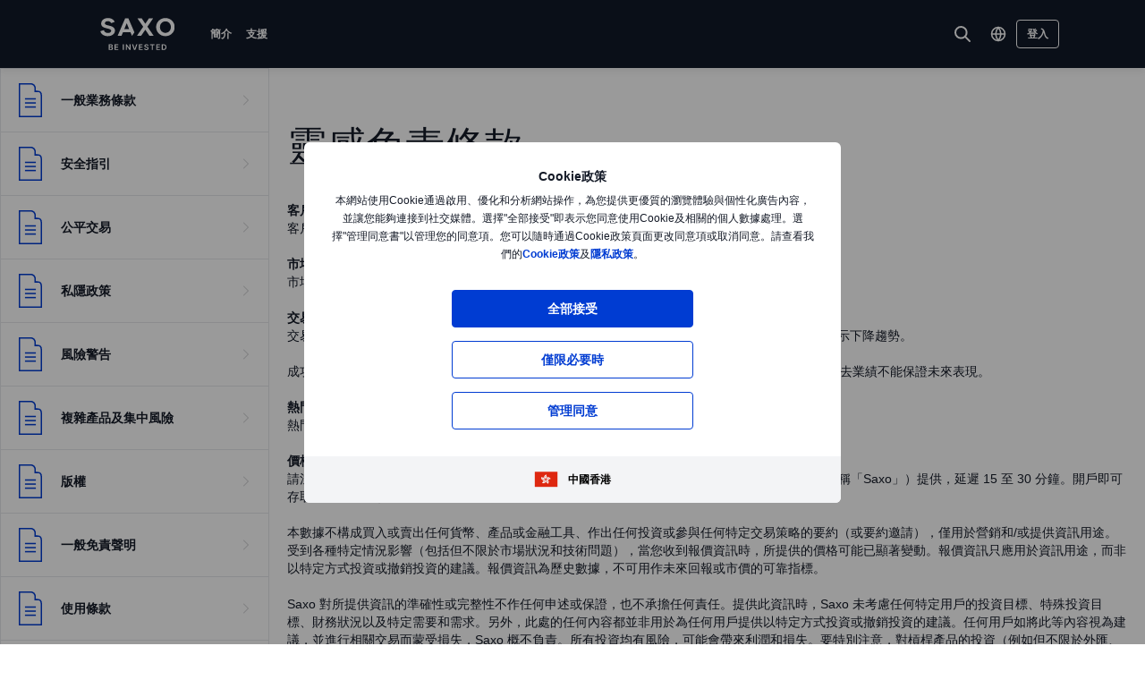

--- FILE ---
content_type: text/html; charset=utf-8
request_url: https://www.home.saxo/zh-hk/legal/inspiration/inspiration-disclaimer
body_size: 19755
content:
<!DOCTYPE html><html lang="zh" dir="ltr"><head><meta charset="utf-8"><meta http-equiv="X-UA-Compatible" content="IE=edge"><title>靈感免責條款 | Saxo盛寶金融</title><meta name="description" content=""><meta name="robots" content="index, follow"><!--
    <PageMap>
        <DataObject type="GoogleSearchProperties">
            <Attribute name="pagescore" value="10" />
                    </DataObject>
    </PageMap>
--><meta property="og:title" content="靈感免責條款"><meta property="og:url" content="https://www.home.saxo/zh-hk/legal/inspiration/inspiration-disclaimer"><meta property="og:image" content="https://www.home.saxo/-/media/images/seo/meta-frontpage-saxotraderpro.jpg"><meta property="og:description" content="Saxo Bank"><meta property="og:type" content="website"><meta name="twitter:card" content="summary"><meta name="twitter:site" content="@saxobank"><meta name="twitter:creator" content="@saxobank"><link rel="canonical" href="https://www.home.saxo/zh-hk/legal/inspiration/inspiration-disclaimer"><link rel="alternate" href="https://www.home.saxo/legal/inspiration/inspiration-disclaimer" hreflang="en"><link rel="alternate" href="https://www.home.saxo/legal/inspiration/inspiration-disclaimer" hreflang="x-default"><link rel="alternate" href="https://www.home.saxo/en-mena/legal/inspiration/inspiration-disclaimer" hreflang="en-DZ"><link rel="alternate" href="https://www.home.saxo/en-mena/legal/inspiration/inspiration-disclaimer" hreflang="en-BH"><link rel="alternate" href="https://www.home.saxo/en-mena/legal/inspiration/inspiration-disclaimer" hreflang="en-EG"><link rel="alternate" href="https://www.home.saxo/en-mena/legal/inspiration/inspiration-disclaimer" hreflang="en-IR"><link rel="alternate" href="https://www.home.saxo/en-mena/legal/inspiration/inspiration-disclaimer" hreflang="en-IQ"><link rel="alternate" href="https://www.home.saxo/en-mena/legal/inspiration/inspiration-disclaimer" hreflang="en-IL"><link rel="alternate" href="https://www.home.saxo/en-mena/legal/inspiration/inspiration-disclaimer" hreflang="en-JO"><link rel="alternate" href="https://www.home.saxo/en-mena/legal/inspiration/inspiration-disclaimer" hreflang="en-KW"><link rel="alternate" href="https://www.home.saxo/en-mena/legal/inspiration/inspiration-disclaimer" hreflang="en-LB"><link rel="alternate" href="https://www.home.saxo/en-mena/legal/inspiration/inspiration-disclaimer" hreflang="en-LY"><link rel="alternate" href="https://www.home.saxo/en-mena/legal/inspiration/inspiration-disclaimer" hreflang="en-MA"><link rel="alternate" href="https://www.home.saxo/en-mena/legal/inspiration/inspiration-disclaimer" hreflang="en-OM"><link rel="alternate" href="https://www.home.saxo/en-mena/legal/inspiration/inspiration-disclaimer" hreflang="en-PS"><link rel="alternate" href="https://www.home.saxo/en-mena/legal/inspiration/inspiration-disclaimer" hreflang="en-QA"><link rel="alternate" href="https://www.home.saxo/en-mena/legal/inspiration/inspiration-disclaimer" hreflang="en-SA"><link rel="alternate" href="https://www.home.saxo/en-mena/legal/inspiration/inspiration-disclaimer" hreflang="en-SY"><link rel="alternate" href="https://www.home.saxo/en-mena/legal/inspiration/inspiration-disclaimer" hreflang="en-TN"><link rel="alternate" href="https://www.home.saxo/en-mena/legal/inspiration/inspiration-disclaimer" hreflang="en-AE"><link rel="alternate" href="https://www.home.saxo/en-mena/legal/inspiration/inspiration-disclaimer" hreflang="en-YE"><link rel="alternate" href="https://www.home.saxo/en-gb/legal/inspiration/inspiration-disclaimer" hreflang="en-IE"><link rel="alternate" href="https://www.home.saxo/en-gb/legal/inspiration/inspiration-disclaimer" hreflang="en-ZA"><link rel="alternate" href="https://www.home.saxo/en-gb/legal/inspiration/inspiration-disclaimer" hreflang="en-IM"><link rel="alternate" href="https://www.home.saxo/en-gb/legal/inspiration/inspiration-disclaimer" hreflang="en-JE"><link rel="alternate" href="https://www.home.saxo/en-gb/legal/inspiration/inspiration-disclaimer" hreflang="en-VG"><link rel="alternate" href="https://www.home.saxo/en-gb/legal/inspiration/inspiration-disclaimer" hreflang="en-GG"><link rel="alternate" href="https://www.home.saxo/en-gb/legal/inspiration/inspiration-disclaimer" hreflang="en-MT"><link rel="alternate" href="https://www.home.saxo/en-gb/legal/inspiration/inspiration-disclaimer" hreflang="en-MC"><link rel="alternate" href="https://www.home.saxo/en-gb/legal/inspiration/inspiration-disclaimer" hreflang="en-LU"><link rel="alternate" href="https://www.home.saxo/en-gb/legal/inspiration/inspiration-disclaimer" hreflang="en-DM"><link rel="alternate" href="https://www.home.saxo/en-gb/legal/inspiration/inspiration-disclaimer" hreflang="en-MU"><link rel="alternate" href="https://www.home.saxo/en-gb/legal/inspiration/inspiration-disclaimer" hreflang="en-GI"><link rel="alternate" href="https://www.home.saxo/en-gb/legal/inspiration/inspiration-disclaimer" hreflang="en-GB"><link rel="alternate" href="https://www.home.saxo/cs-cz/legal/inspiration/inspiration-disclaimer" hreflang="cs"><link rel="alternate" href="https://www.home.saxo/da-dk/legal/inspiration/inspiration-disclaimer" hreflang="da-DK"><link rel="alternate" href="https://www.home.saxo/ar-mena/legal/inspiration/inspiration-disclaimer" hreflang="ar"><link rel="alternate" href="https://www.home.saxo/nb-no/legal/inspiration/inspiration-disclaimer" hreflang="nb"><link rel="alternate" href="https://cn.saxobank.com/legal/inspiration/inspiration-disclaimer" hreflang="zh"><link rel="alternate" href="https://www.home.saxo/ja-jp/legal/inspiration/inspiration-disclaimer" hreflang="ja"><link rel="alternate" href="https://www.home.saxo/fr-ch/legal/inspiration/inspiration-disclaimer" hreflang="fr-CH"><link rel="alternate" href="https://www.home.saxo/de-ch/legal/inspiration/inspiration-disclaimer" hreflang="de-CH"><link rel="alternate" href="https://www.home.saxo/en-ch/legal/inspiration/inspiration-disclaimer" hreflang="en-CH"><link rel="alternate" href="https://www.home.saxo/pl-pl/legal/inspiration/inspiration-disclaimer" hreflang="pl"><link rel="apple-touch-icon-precomposed" href="/-/media/meta/beinvested-2023/apple-touch-icon.png"><link rel="apple-touch-icon" href="/-/media/meta/beinvested-2023/apple-touch-icon.png"><link rel="icon" type="image/png" href="/-/media/meta/beinvested-2023/favicon-32x32.png" sizes="32x32"><link rel="icon" type="image/png" href="/-/media/meta/beinvested-2023/favicon-16x16.png" sizes="16x16"><link rel="manifest" href="/-/media/meta/beinvested-2023/manifest-old.json?revision={01E589A1-C60B-4718-BE73-57D356394F7C}"><link rel="mask-icon" href="/-/media/meta/beinvested-2023/safari-pinned-tab.svg" color="#282828"><meta name="theme-color" content="#282828"><meta name="apple-mobile-web-app-capable" content="yes"><meta name="apple-mobile-web-app-status-bar-style" content="black"><meta name="HandheldFriendly" content="True"><meta name="MobileOptimized" content="320"><meta name="viewport" content="width=device-width, initial-scale=1, maximum-scale=2"><meta name="iit-scm" content="true"><!--Preconnect to third party origins  --><link rel="preconnect" href="https://assets.adobedtm.com/"><link rel="preconnect" href="https://ad.doubleclick.net"><link rel="preconnect" href="https://bat.bing.com"><!--Preload hints for web fonts  --><link rel="preload" as="font" type="font/woff2" href="/content/assets/fonts/Inter-Regular.woff2?3.14" crossorigin=""><link rel="preload" as="font" type="font/woff2" href="/content/assets/fonts/Inter-SemiBold.woff2?3.14" crossorigin=""><link rel="preload" as="font" type="font/woff2" href="/content/assets/fonts/Inter-Bold.woff2?3.14" crossorigin=""><link rel="preload" as="style" href="/content/dist/common-29a622ff.css" onload="this.rel='stylesheet'"><link rel="preload" as="style" href="/content/dist/utilities-549be56a.css" onload="this.rel='stylesheet'"><link href="/content/dist/rte-61fb4799.css" rel="preload" media="all" as="style" onload="this.rel='stylesheet'"><link rel="preload" as="style" href="/content/dist/cookie-disclaimer-8f4881c7.css" onload="this.rel='stylesheet'" />
<link rel="preload" as="style" href="/content/dist/culture-selector-d446c473.css" onload="this.rel='stylesheet'" />
<link rel="preload" as="style" href="/content/dist/navigation-7df34aa6.css" onload="this.rel='stylesheet'" />
<link href="/content/dist/sibling-menu-7766dbeb.css" rel="stylesheet" />
<link href="/content/dist/sibling-menu-page-499bc464.css" rel="stylesheet" /> <link href="/content/dist/accordion-list-394fccdc.css" rel="stylesheet" />
<link href="/content/dist/disclaimer-ebd29114.css" rel="stylesheet" />
<link href="/content/dist/footer2-cd3e5fcd.css" rel="stylesheet" />
<link href="/content/dist/input-toggle-f604cc5d.css" rel="stylesheet" />
<link href="/content/dist/lightbox-4223f312.css" rel="stylesheet" />
<link href="/content/dist/off-canvas-9a76c81e.css" rel="stylesheet" /><script>if(window.sessionStorage){if(window.sessionStorage.getItem("isScrolled")){document.documentElement.classList.add('isScrolled');}
if(window.sessionStorage.getItem("IsMobileNavigationOpen")){document.documentElement.classList.add('stickyMobileNavOpened');}}</script><script id="Cookiebot" src="https://consent.cookiebot.com/uc.js" data-cbid="f603a911-dd37-41c5-b77c-758a6bb581b0" data-culture="zh"></script><style>#CybotCookiebotDialog,#cookiebanner{display:none !important}</style><link rel="preload" href="/content/dist/behaviors-54b3c5f5.js" as="script"><!-- Segmentation script is laoded earlier so that analytics script could update seg cookies through it --><script src="/content/dist/segmentation-2b1bbffe.js"></script><script>window.analyticsConfig={responseStatusCode:200,website:"RS-HongKong-TraditionalChinese",language:"zh-HK",prevCookies:{page:"sb_prevpages",campaigns:"sb_prevextcampaigns",sites:"sb_prevwebsites"}}</script><script src="/content/dist/analytics2-dc672899.js"></script><script src="/-/media/websites/home/files/analytics/adobe-analytics-835504721a3f6fdfdef7bed287747706.js"></script><style>.v2 .v2-bbox.v2-bbox--fullscreen{overflow-y:auto}</style><style>html:lang(ar) .v2{font-family:'Open Sans','Noto Sans',sans-serif}html:lang(ja) .v2{font-family:'Open Sans','Hiragino Kaku Gothic Pro','ヒラギノ角ゴ Pro W3','Meiryo','メイリオ','Osaka','MS PGothic','ＭＳ Ｐゴシック',sans-serif}html:lang(zh) .v2{font-family:'Open Sans','微软雅黑','Microsoft YaHei New','Microsoft Yahei','黑体','Simhei','华文细黑','STXihei',sans-serif}html:lang(zh-hk) .v2{font-family:'Open Sans','微软正黑体','Microsoft JhengHei','PingFang TC',sans-serif}</style><style>@media (min-width:1024px){.v2 #dcf-right-column{overflow-y:auto}}</style><style>@media (max-width:767px){.v2 .v2-bbox .v2-hero .v2-btn-wrapper .v2-btn{margin-bottom:.625rem}}</style><style>.v2 .v2-flag--ru-RU{background-image:url(/Content/assets/flags/global.svg) !important}</style><meta name="yandex-verification" content="17650f62d9a0419d"><script type="application/ld+json">[{"@context":"https://schema.org","@type":"Organization","name":"","logo":"https://www.home.saxo/-/media/global/logos/saxo-2022/saxo-beinvested-logo-white.svg","url":"https://www.home.saxo/zh-hk","contactPoint":[{"@context":"https://schema.org","@type":"ContactPoint","telephone":"","contactType":"customer service"}],"sameAs":["https://www.facebook.com/saxohongkong","https://www.linkedin.com/company/scmhk/","https://www.youtube.com/channel/UCK-35pjv-ekww-RQhwLklYA","https://twitter.com/SaxoHongKong","https://www.instagram.com/saxohongkong"]}]</script>
<script>(window.BOOMR_mq=window.BOOMR_mq||[]).push(["addVar",{"rua.upush":"false","rua.cpush":"false","rua.upre":"false","rua.cpre":"true","rua.uprl":"false","rua.cprl":"false","rua.cprf":"false","rua.trans":"SJ-271e2602-7ea7-4597-bad5-d0d1afb26454","rua.cook":"false","rua.ims":"false","rua.ufprl":"false","rua.cfprl":"true","rua.isuxp":"false","rua.texp":"norulematch","rua.ceh":"false","rua.ueh":"false","rua.ieh.st":"0"}]);</script>
                              <script>!function(a){var e="https://s.go-mpulse.net/boomerang/",t="addEventListener";if("False"=="True")a.BOOMR_config=a.BOOMR_config||{},a.BOOMR_config.PageParams=a.BOOMR_config.PageParams||{},a.BOOMR_config.PageParams.pci=!0,e="https://s2.go-mpulse.net/boomerang/";if(window.BOOMR_API_key="JYD45-C4LUQ-DRT85-TJJ88-UZ7WD",function(){function n(e){a.BOOMR_onload=e&&e.timeStamp||(new Date).getTime()}if(!a.BOOMR||!a.BOOMR.version&&!a.BOOMR.snippetExecuted){a.BOOMR=a.BOOMR||{},a.BOOMR.snippetExecuted=!0;var i,_,o,r=document.createElement("iframe");if(a[t])a[t]("load",n,!1);else if(a.attachEvent)a.attachEvent("onload",n);r.src="javascript:void(0)",r.title="",r.role="presentation",(r.frameElement||r).style.cssText="width:0;height:0;border:0;display:none;",o=document.getElementsByTagName("script")[0],o.parentNode.insertBefore(r,o);try{_=r.contentWindow.document}catch(O){i=document.domain,r.src="javascript:var d=document.open();d.domain='"+i+"';void(0);",_=r.contentWindow.document}_.open()._l=function(){var a=this.createElement("script");if(i)this.domain=i;a.id="boomr-if-as",a.src=e+"JYD45-C4LUQ-DRT85-TJJ88-UZ7WD",BOOMR_lstart=(new Date).getTime(),this.body.appendChild(a)},_.write("<bo"+'dy onload="document._l();">'),_.close()}}(),"".length>0)if(a&&"performance"in a&&a.performance&&"function"==typeof a.performance.setResourceTimingBufferSize)a.performance.setResourceTimingBufferSize();!function(){if(BOOMR=a.BOOMR||{},BOOMR.plugins=BOOMR.plugins||{},!BOOMR.plugins.AK){var e="true"=="true"?1:0,t="",n="ck7ue3qxhvsrq2jqignq-f-d00427386-clientnsv4-s.akamaihd.net",i="false"=="true"?2:1,_={"ak.v":"39","ak.cp":"491205","ak.ai":parseInt("330161",10),"ak.ol":"0","ak.cr":9,"ak.ipv":4,"ak.proto":"h2","ak.rid":"b5ccc5b4","ak.r":45721,"ak.a2":e,"ak.m":"dscx","ak.n":"essl","ak.bpcip":"18.191.66.0","ak.cport":48156,"ak.gh":"23.33.25.25","ak.quicv":"","ak.tlsv":"tls1.3","ak.0rtt":"","ak.0rtt.ed":"","ak.csrc":"-","ak.acc":"","ak.t":"1764770203","ak.ak":"hOBiQwZUYzCg5VSAfCLimQ==HxX761izk7CDkvXdKPpbra1Mb909+BCjOnNEF7d8SZMVBlnTszCqI3+JIlciL+71lK4WZcin/m31AE26UdEKCoXT5FicrIyFQLupQ6Wrf5NUyILmCkgvVFln9ZYEb0/Sg4YY0tNa/8QBOlLqpuSfoLk2G5PTvOFxw1c9YNK4P/nod9+EXr1CsFEvZRT2f7MqUohAYbyiAo1Uu0UgabcxId3Gg/0F2adV60mFJLgx10CVSoVvbXQ9J14OJwKTrS7fmIDiGAegTuXyL+LtrgiU8bqB5t91Afb9Bs5sGt1wrl/wcVbl0CQ3ANoicSiT6ngt/Q4A/hjumjiHciJ4TUjMENW2Y+ROHcHgq8AwQoC+GA/6nSLqZ/FJPZ4oua9Bu6cm1+U3LseZUG/ukYz5kUTtJesLgq/ERFxj3xV6BFhZ9Hk=","ak.pv":"193","ak.dpoabenc":"","ak.tf":i};if(""!==t)_["ak.ruds"]=t;var o={i:!1,av:function(e){var t="http.initiator";if(e&&(!e[t]||"spa_hard"===e[t]))_["ak.feo"]=void 0!==a.aFeoApplied?1:0,BOOMR.addVar(_)},rv:function(){var a=["ak.bpcip","ak.cport","ak.cr","ak.csrc","ak.gh","ak.ipv","ak.m","ak.n","ak.ol","ak.proto","ak.quicv","ak.tlsv","ak.0rtt","ak.0rtt.ed","ak.r","ak.acc","ak.t","ak.tf"];BOOMR.removeVar(a)}};BOOMR.plugins.AK={akVars:_,akDNSPreFetchDomain:n,init:function(){if(!o.i){var a=BOOMR.subscribe;a("before_beacon",o.av,null,null),a("onbeacon",o.rv,null,null),o.i=!0}return this},is_complete:function(){return!0}}}}()}(window);</script></head><body data-culture="zh-HK" class=""><div class="v2"><div class="navigation v2-off-canvas__shift" data-styles-head="navigation" data-behavior="navigation"><!-- overlay element --><div class="overlay"></div><header id="navigation" data-ref="navigation__header" class="header desktopNav" style="background-color:#111827"><div class="header__nav v2-wrapper v2-flexbox justify-between"><a href="/zh-hk" class="logo v2-md-mar16"> <img src="/-/media/global/logos/saxo-2022/saxo-beinvested-logo-white.svg?la=zh-HK&amp;hash=5EA4AF8A2B7C9D185B402FC4A332B173" class="collapsed" alt="Saxo Be Invested logo"> <img src="/-/media/global/logos/saxo-2022/saxo-beinvested-logo-blue.svg?la=zh-HK&amp;hash=8F8FF3916F8A2F91B7F573EF7EC54991" class="expanded" alt="Saxo Be Invested logo"> </a> <nav class="nav v2-flexbox justify-between v2-align--middle v2-flex-grow1 v2-gap16"><ul data-ref="navigation__navMenu" class="nav__list v2-show-md nav__menu v2-flexbox v2-mab0 v2-gap8"><li class="nav__item"><button type="button" class="nav__link"> 簡介 </button><div class="nav__dropdown v2-bg--white"><div class="dropdown-container v2-md-pab0 v2-md-pat32"><div class="navigation__table"><div class="nav-column"><div class="label v2-text--bold">簡介</div><div class="item-list"><ul><li class="link-item"><a href="/zh-hk/about-us" class="link"><div class="link-header"><span class="v2-text--bold">關於盛寶</span></div></a></li><li class="link-item"><a href="/zh-hk/contact-us" class="link"><div class="link-header"><span class="v2-text--bold">聯絡我們</span></div></a></li></ul></div></div><div class="nav-column"></div><div class="nav-column"></div></div></div></div></li><li class="nav__item"><button type="button" class="nav__link"> 支援 </button><div class="nav__dropdown v2-bg--white"><div class="dropdown-container v2-md-pab0 v2-md-pat32"><div class="navigation__table"><div class="nav-column"><div class="label v2-text--bold">獲取幫助</div><div class="item-list"><ul><li class="link-item"><a href="https://www.help.saxo/hc/zh-tw" class="link" target="_blank" rel="noopener noreferrer"><div class="link-header"><span class="v2-text--bold">瀏覽支援中心</span></div><div class="desc v2-pat10">快速查找問題答案</div></a></li></ul></div></div><div class="nav-column"><div class="label v2-text--bold">熱門話題</div><div class="item-list"><ul><li class="link-item"><a href="/zh-hk/legal/payment-instructions/saxo-payment-instructions" class="link"><div class="link-header"><span class="v2-text--bold">存款和提款</span></div></a></li></ul></div></div><div class="nav-column"></div></div></div></div></li></ul><ul data-ref="navigation__iconsContainer" class="nav__ctaContainer v2-flexbox v2-mab0 v2-align--middle"><li class="nav__cta"><button type="button" title="搜尋" class="icon--search v2-flexbox v2-align--center v2-align--middle"> <svg viewbox="0 0 30 30" fill="none" width="30" height="30" version="1.1" xmlns="http://www.w3.org/2000/svg" xmlns:xlink="http://www.w3.org/1999/xlink"><path d="M17.9473 17.9473L22.9999 22.9999" stroke-width="2" stroke-miterlimit="10" stroke-linecap="round" stroke-linejoin="round"></path><path d="M13.3158 19.6316C16.8039 19.6316 19.6316 16.8039 19.6316 13.3158C19.6316 9.82768 16.8039 7 13.3158 7C9.82768 7 7 9.82768 7 13.3158C7 16.8039 9.82768 19.6316 13.3158 19.6316Z" stroke-width="2" stroke-miterlimit="10" stroke-linecap="round" stroke-linejoin="round"></path></svg> </button><div data-ref="navigation__searchContainer" class="navigation__search"><div class="navigation__search-top"><form role="search" name="searchInput" class="navigation__search-input navigation__search-input--dark" action="/zh-hk/search-results/?category=" method="get" id="search-form"><div class="navigation__search-wrapper"><label for="navSearchInput" class="v2-hidden-visually">搜尋 home.saxo</label> <input id="navSearchInput" data-ref="navigation__searchFormInput" data-validation-message="Search query should not be empty" type="text" name="q" placeholder="搜尋 home.saxo" autocomplete="off" data-min-chars="3" aria-label="搜尋 home.saxo" required oninvalid="this.setCustomValidity('Search query should not be empty')" oninput="setCustomValidity('')"> <span class="v2-search-erase__icon v2-hidden" data-ref="navigation__eraseIcon"> <svg xmlns="http://www.w3.org/2000/svg" width="16" height="16" viewbox="0 0 16 16" fill="none"><path d="M13.6591 2.34333C10.5351 -0.778001 5.47239 -0.775335 2.35105 2.34867C-0.77028 5.47267 -0.767614 10.5353 2.35639 13.6567C5.47839 16.776 10.5371 16.776 13.6591 13.6567C16.7777 10.5307 16.7777 5.46933 13.6591 2.34333ZM11.1397 10.186C11.3857 10.46 11.3631 10.8813 11.0891 11.1273C10.8364 11.354 10.4537 11.3547 10.2004 11.1293L8.12705 9.056C8.06172 8.99133 7.95639 8.99133 7.89105 9.056L5.81839 11.1293C5.55505 11.3833 5.13839 11.3833 4.87505 11.1293C4.61439 10.8693 4.61439 10.4473 4.87439 10.1867L4.87505 10.186L6.94839 8.11333C7.01305 8.04867 7.01372 7.94333 6.94905 7.87867L6.94839 7.878L4.87505 5.80467C4.62705 5.532 4.64705 5.11067 4.91972 4.86267C5.17305 4.632 5.56039 4.63133 5.81505 4.86133L7.88772 6.93467C7.95305 7 8.05839 7 8.12372 6.93467L10.1971 4.86133C10.4577 4.60133 10.8797 4.60133 11.1397 4.862C11.3997 5.12267 11.3997 5.54467 11.1397 5.80467L9.06639 7.878C9.00172 7.94333 9.00172 8.048 9.06639 8.11333L11.1397 10.186Z" fill="#909aa8"></path></svg> </span> <button class="v2-search-input__icon" type="submit" form="search-form"> <span class="v2-hidden-visually">搜尋</span> <svg width="18" height="18" viewbox="0 0 18 18" fill="none" xmlns="http://www.w3.org/2000/svg"><path d="M11.9473 11.9474L16.9999 17" stroke="#141A27" stroke-width="2" stroke-miterlimit="10" stroke-linecap="round" stroke-linejoin="round"></path><path d="M7.31579 13.6316C10.8039 13.6316 13.6316 10.8039 13.6316 7.31579C13.6316 3.82768 10.8039 1 7.31579 1C3.82768 1 1 3.82768 1 7.31579C1 10.8039 3.82768 13.6316 7.31579 13.6316Z" stroke="#141A27" stroke-width="2" stroke-miterlimit="10" stroke-linecap="round" stroke-linejoin="round"></path></svg> </button></div></form><a id="search-close" class="navigation__search-close" aria-label="Close" href="#" onclick="event.preventDefault()"> <span class="v2-hidden-visually">Close</span> <span class="v2-icon-close js-navigation__search-close v2-show-md"> <svg width="30px" version="1.1" xmlns="http://www.w3.org/2000/svg" xmlns:xlink="http://www.w3.org/1999/xlink" x="0px" y="0px" viewbox="0 0 150 150" style="enable-background:new 0 0 150 150" xml:space="preserve"><g fill=""><polygon points="116.2,38 112,33.8 74.8,70.9 37.7,33.8 33.5,38 70.6,75.2 33.5,112.3 37.7,116.5 74.8,79.4 112,116.5 116.2,112.3 79.1,75.2"></polygon></g></svg> </span> <span class="v2-icon-close js-navigation__search-closetext v2-hide-md"> 取消 </span> </a></div><div class="nav__dropdown v2-bg--white"><div class="dropdown-container" data-ref="navigation__dropdownSearchContainer"><div class="navigation__search-wrapper v2-pav24 v2-md-pab60 v2-md-pat32"><div class="navigation__search-noresults v2-hidden" data-ref="navigation__noresults"><div class="navigation__search-noresults-title"></div><div class="navigation__search-noresults-description v2-pat8"></div></div><div class="navigation__search-quicklinks" data-ref="navigation__quicklinks"><ul class="navigation__search-links"><li class="navigation__search-link"><a href="/zh-hk/accounts">開立賬戶</a></li><li class="navigation__search-link"><a href="/zh-hk/login">登入SaxoTraderGO</a></li><li class="navigation__search-link"><a href="/zh-hk/rates-and-conditions/pricing-overview">價格總覽</a></li><li class="navigation__search-link"><a href="/zh-hk/legal/payment-instructions/saxo-payment-instructions">盛寶存款指引</a></li></ul><ul class="navigation__search-links"><li class="navigation__search-link"><a href="/zh-hk/rates-and-conditions/forex/trading-conditions">外匯交易時間</a></li><li class="navigation__search-link"><a href="https://www.home.saxo/about-us/careers" target="_blank" rel="noopener noreferrer">盛寶工作機會</a></li></ul></div></div></div></div></div></li><li class="nav__cta nav__cta-culture v2-show-md"><a href="#" data-parent-component="navigation" data-target="culture-selector-section_top" aria-label="請選擇地區" data-behavior="off-canvas-trigger" class="icon--culture-selector v2-flexbox v2-align--center v2-align--middle" onclick="event.preventDefault()"> <svg width="18" height="32" viewbox="0 0 18 18" fill="none" xmlns="http://www.w3.org/2000/svg"><path d="M1.57153 8.99998C1.57153 10.9702 2.35418 12.8596 3.74731 14.2528C5.14044 15.6459 7.02992 16.4286 9.0001 16.4286C10.9703 16.4286 12.8598 15.6459 14.2529 14.2528C15.646 12.8596 16.4287 10.9702 16.4287 8.99998C16.4287 7.0298 15.646 5.14032 14.2529 3.74719C12.8598 2.35406 10.9703 1.57141 9.0001 1.57141C7.02992 1.57141 5.14044 2.35406 3.74731 3.74719C2.35418 5.14032 1.57153 7.0298 1.57153 8.99998V8.99998Z" stroke-width="1.6" stroke-linecap="round" stroke-linejoin="round"></path><path d="M1.57153 9H16.4287" stroke-width="1.6" stroke-linecap="round" stroke-linejoin="round"></path><path d="M11.8574 8.99998C11.7168 11.7165 10.7162 14.318 9.00021 16.4286C7.28421 14.318 6.28364 11.7165 6.14307 8.99998C6.28364 6.28347 7.28421 3.68199 9.00021 1.57141C10.7162 3.68199 11.7168 6.28347 11.8574 8.99998Z" stroke-width="1.6" stroke-linecap="round" stroke-linejoin="round"></path></svg> </a></li><li class="nav__cta nav__cta--btn v2-show-md"><a href="/zh-hk/login" class="v2-btn v2-btn-secondary--inverted nav__link v2-btn--small" id="actionbuttonid-desktop2937a56b-7f10-4c54-aee4-48addb2a2cbf" data-di-id="actionbuttonid-desktop2937a56b-7f10-4c54-aee4-48addb2a2cbf">登入</a></li><li class="nav__cta nav__cta--btn v2-show-md"></li><li class="nav__cta-mobile v2-hide-md"></li><li class="nav__cta-mobile v2-hide-md"><span class="icon--menu"> <svg width="42" height="38" viewbox="0 0 42 30" fill="none" xmlns="http://www.w3.org/2000/svg"><line x1="10.5" y1="7.5" x2="31.5" y2="7.5" stroke="white" stroke-linecap="round" class="icon--menu__line icon--menu__line--fadeout"></line><line x1="10.5" y1="14.5" x2="31.5" y2="14.5" stroke="white" stroke-linecap="round" class="icon--menu__line icon--menu__line--left"></line><line x1="10.5" y1="14.5" x2="31.5" y2="14.5" stroke="white" stroke-linecap="round" class="icon--menu__line icon--menu__line--right"></line><line x1="10.5" y1="21.5" x2="31.5" y2="21.5" stroke="white" stroke-linecap="round" class="icon--menu__line icon--menu__line--fadeout"></line></svg> </span></li><li aria-hidden="true" style="display:none"><script id="culture-selector-section_top" type="text/template"><div class="v2-culture-selector" data-styles-head="culture-selector">
    <div class="v2-culture-selector__section v2-culture-selector__section--column">
        <div class="v2-culture-selector__list-item v2-culture-selector__list-item--label">Current:</div>
                <a href="/en-hk/legal/inspiration/inspiration-disclaimer" class="v2-culture-selector__list-item" data-langselector>
<svg class="v2-flag"><use xlink:href="/content/assets/flags/all-flags-sprite.svg#icon-hongkong"></use></svg>                        <span class="v2-culture-selector__list-item-name">
                            English 
                        </span>
                </a>
                <a href="/zh-hk/legal/inspiration/inspiration-disclaimer" class="v2-culture-selector__list-item" data-langselector>
<svg class="v2-flag"><use xlink:href="/content/assets/flags/all-flags-sprite.svg#icon-hongkong"></use></svg>                        <span class="v2-culture-selector__list-item-name v2-text--bold">
                            中文
                        </span>
                </a>
    </div>
    <div class="v2-culture-selector__section v2-culture-selector__section--column">
        <div class="v2-culture-selector__list-item v2-culture-selector__list-item--label">Other:</div>
                <a href="/" class="v2-culture-selector__list-item">
<svg class="v2-flag"><use xlink:href="/content/assets/flags/all-flags-sprite.svg#icon-global"></use></svg>                        <span class="v2-text--contextual v2-culture-selector__list-item-name">
                            International
                        </span>
                </a>
                <a href="/nl-be" class="v2-culture-selector__list-item">
<svg class="v2-flag"><use xlink:href="/content/assets/flags/all-flags-sprite.svg#icon-belgium"></use></svg>                        <span class="v2-text--contextual v2-culture-selector__list-item-name">
                            Belgi&#235;
                        </span>
                </a>
                <a href="/fr-be" class="v2-culture-selector__list-item">
<svg class="v2-flag"><use xlink:href="/content/assets/flags/all-flags-sprite.svg#icon-belgium"></use></svg>                        <span class="v2-text--contextual v2-culture-selector__list-item-name">
                            Belgique
                        </span>
                </a>
                <a href="/cs-cz" class="v2-culture-selector__list-item">
<svg class="v2-flag"><use xlink:href="/content/assets/flags/all-flags-sprite.svg#icon-czech"></use></svg>                        <span class="v2-text--contextual v2-culture-selector__list-item-name">
                            Česk&#225; republika
                        </span>
                </a>
                <a href="/da-dk" class="v2-culture-selector__list-item">
<svg class="v2-flag"><use xlink:href="/content/assets/flags/all-flags-sprite.svg#icon-denmark"></use></svg>                        <span class="v2-text--contextual v2-culture-selector__list-item-name">
                            Danmark
                        </span>
                </a>
                <a href="/fr-fr" class="v2-culture-selector__list-item">
<svg class="v2-flag"><use xlink:href="/content/assets/flags/all-flags-sprite.svg#icon-france"></use></svg>                        <span class="v2-text--contextual v2-culture-selector__list-item-name">
                            France
                        </span>
                </a>
                <a href="https://www.bgsaxo.it" class="v2-culture-selector__list-item">
<svg class="v2-flag"><use xlink:href="/content/assets/flags/all-flags-sprite.svg#icon-italy"></use></svg>                        <span class="v2-text--contextual v2-culture-selector__list-item-name">
                            Italia
                        </span>
                </a>
                <a href="/en-mena" class="v2-culture-selector__list-item">
<svg class="v2-flag"><use xlink:href="/content/assets/flags/all-flags-sprite.svg#icon-uae"></use></svg>                        <span class="v2-text--contextual v2-culture-selector__list-item-name">
                            UAE
                        </span>
                </a>
                <a href="/ar-mena" class="v2-culture-selector__list-item">
<svg class="v2-flag"><use xlink:href="/content/assets/flags/all-flags-sprite.svg#icon-uae"></use></svg>                        <span class="v2-text--contextual v2-culture-selector__list-item-name">
                            الشرق الأوسط
                        </span>
                </a>
                <a href="/nl-nl" class="v2-culture-selector__list-item">
<svg class="v2-flag"><use xlink:href="/content/assets/flags/all-flags-sprite.svg#icon-netherlands"></use></svg>                        <span class="v2-text--contextual v2-culture-selector__list-item-name">
                            Nederland
                        </span>
                </a>
                <a href="/nb-no" class="v2-culture-selector__list-item">
<svg class="v2-flag"><use xlink:href="/content/assets/flags/all-flags-sprite.svg#icon-norway"></use></svg>                        <span class="v2-text--contextual v2-culture-selector__list-item-name">
                            Norge
                        </span>
                </a>
                <a href="/pl-pl" class="v2-culture-selector__list-item">
<svg class="v2-flag"><use xlink:href="/content/assets/flags/all-flags-sprite.svg#icon-poland"></use></svg>                        <span class="v2-text--contextual v2-culture-selector__list-item-name">
                            Polska
                        </span>
                </a>
                <a href="/en-sg" class="v2-culture-selector__list-item">
<svg class="v2-flag"><use xlink:href="/content/assets/flags/all-flags-sprite.svg#icon-singapore"></use></svg>                        <span class="v2-text--contextual v2-culture-selector__list-item-name">
                            Singapore
                        </span>
                </a>
                <a href="/en-ch" class="v2-culture-selector__list-item">
<svg class="v2-flag"><use xlink:href="/content/assets/flags/all-flags-sprite.svg#icon-switzerland"></use></svg>                        <span class="v2-text--contextual v2-culture-selector__list-item-name">
                            Switzerland
                        </span>
                </a>
                <a href="/fr-ch" class="v2-culture-selector__list-item">
<svg class="v2-flag"><use xlink:href="/content/assets/flags/all-flags-sprite.svg#icon-switzerland"></use></svg>                        <span class="v2-text--contextual v2-culture-selector__list-item-name">
                            Suisse
                        </span>
                </a>
                <a href="/de-ch" class="v2-culture-selector__list-item">
<svg class="v2-flag"><use xlink:href="/content/assets/flags/all-flags-sprite.svg#icon-switzerland"></use></svg>                        <span class="v2-text--contextual v2-culture-selector__list-item-name">
                            Schweiz
                        </span>
                </a>
                <a href="/en-gb" class="v2-culture-selector__list-item">
<svg class="v2-flag"><use xlink:href="/content/assets/flags/all-flags-sprite.svg#icon-uk"></use></svg>                        <span class="v2-text--contextual v2-culture-selector__list-item-name">
                            United Kingdom
                        </span>
                </a>
                <a href="/ja-jp" class="v2-culture-selector__list-item">
<svg class="v2-flag"><use xlink:href="/content/assets/flags/all-flags-sprite.svg#icon-japan"></use></svg>                        <span class="v2-text--contextual v2-culture-selector__list-item-name">
                            日本
                        </span>
                </a>
    </div>
</div></script></li></ul></nav></div></header><div data-ref="navigation__navDropdown" class="nav-dropdown v2-hide-md v2-relative"><div data-ref="navigation__navListContainer" class="nav-list-container"><div class="nav__list"><div class="nav-trigger" data-target="nav-content-0"><span class="v2-flexbox justify-between"> <span class="nav-trigger__text v2-text--bold">簡介</span> <span class="v2-icon__container"> <svg data-cy="icon" class="v2-icon" width="12" height="12" viewbox="0 0 12 20" fill="none" xmlns="http://www.w3.org/2000/svg"><path d="M11.2904 10.9901L2.69069 19.5895C2.14364 20.1368 1.2567 20.1368 0.709922 19.5895C0.163099 19.0427 0.163099 18.1558 0.709922 17.609L8.31933 9.99986L0.710143 2.39095C0.16332 1.84391 0.16332 0.957105 0.710143 0.410283C1.25697 -0.136761 2.14386 -0.136761 2.69091 0.410283L11.2906 9.00983C11.564 9.28337 11.7006 9.6415 11.7006 9.99981C11.7006 10.3583 11.5638 10.7167 11.2904 10.9901Z" fill="#FFFFFF"></path></svg> </span> </span></div><script type="text/template" id="nav-content-0">
                <div class="navigate-back">
                        <span class="nav-to-main v2-mar15">
        <span>
            <svg width="6" height="10" viewBox="0 0 6 10" fill="none" xmlns="http://www.w3.org/2000/svg">
                <path d="M0.215872 5.49505L4.74173 9.79476C5.02962 10.0684 5.4964 10.0684 5.78416 9.79476C6.07195 9.52135 6.07195 9.0779 5.78416 8.80451L1.77948 4.99993L5.78405 1.19548C6.07183 0.921955 6.07183 0.478552 5.78405 0.205141C5.49626 -0.0683804 5.02951 -0.0683804 4.74161 0.205141L0.215755 4.50492C0.0718641 4.64169 0 4.82075 0 4.99991C0 5.17915 0.0720043 5.35835 0.215872 5.49505Z" fill="#FFFFFF"/>
            </svg>
        </span>
    </span>


                    <span class="v2-text--bold">返回</span>
                </div>
                <div class="navigate-back__separator"></div>
<div class="dropdown-container v2-md-pab0 v2-md-pat32">
    <div class="navigation__table">
                <div class="nav-column">
                        <div class="label v2-text--bold">簡介</div>
<div class="item-list">
    <ul>
            <li class="link-item">
<a href="/zh-hk/about-us" class="link" >                    <div class="link-header">
                        <span class="v2-text--bold">關於盛寶</span>

                    </div>
</a>            </li>
            <li class="link-item">
<a href="/zh-hk/contact-us" class="link" >                    <div class="link-header">
                        <span class="v2-text--bold">聯絡我們</span>

                    </div>
</a>            </li>
    </ul>
</div>                </div>
                <div class="nav-column">
                </div>
                <div class="nav-column">
                </div>

    </div>
</div>

            </script><div class="nav-trigger" data-target="nav-content-1"><span class="v2-flexbox justify-between"> <span class="nav-trigger__text v2-text--bold">支援</span> <span class="v2-icon__container"> <svg data-cy="icon" class="v2-icon" width="12" height="12" viewbox="0 0 12 20" fill="none" xmlns="http://www.w3.org/2000/svg"><path d="M11.2904 10.9901L2.69069 19.5895C2.14364 20.1368 1.2567 20.1368 0.709922 19.5895C0.163099 19.0427 0.163099 18.1558 0.709922 17.609L8.31933 9.99986L0.710143 2.39095C0.16332 1.84391 0.16332 0.957105 0.710143 0.410283C1.25697 -0.136761 2.14386 -0.136761 2.69091 0.410283L11.2906 9.00983C11.564 9.28337 11.7006 9.6415 11.7006 9.99981C11.7006 10.3583 11.5638 10.7167 11.2904 10.9901Z" fill="#FFFFFF"></path></svg> </span> </span></div><script type="text/template" id="nav-content-1">
                <div class="navigate-back">
                        <span class="nav-to-main v2-mar15">
        <span>
            <svg width="6" height="10" viewBox="0 0 6 10" fill="none" xmlns="http://www.w3.org/2000/svg">
                <path d="M0.215872 5.49505L4.74173 9.79476C5.02962 10.0684 5.4964 10.0684 5.78416 9.79476C6.07195 9.52135 6.07195 9.0779 5.78416 8.80451L1.77948 4.99993L5.78405 1.19548C6.07183 0.921955 6.07183 0.478552 5.78405 0.205141C5.49626 -0.0683804 5.02951 -0.0683804 4.74161 0.205141L0.215755 4.50492C0.0718641 4.64169 0 4.82075 0 4.99991C0 5.17915 0.0720043 5.35835 0.215872 5.49505Z" fill="#FFFFFF"/>
            </svg>
        </span>
    </span>


                    <span class="v2-text--bold">返回</span>
                </div>
                <div class="navigate-back__separator"></div>
<div class="dropdown-container v2-md-pab0 v2-md-pat32">
    <div class="navigation__table">
                <div class="nav-column">
                        <div class="label v2-text--bold">獲取幫助</div>
<div class="item-list">
    <ul>
            <li class="link-item">
<a href="https://www.help.saxo/hc/zh-tw" class="link" target="_blank" rel="noopener noreferrer" >                    <div class="link-header">
                        <span class="v2-text--bold">瀏覽支援中心</span>

                    </div>
                        <div class="desc v2-pat10"> 快速查找問題答案</div>
</a>            </li>
    </ul>
</div>                </div>
                <div class="nav-column">
                        <div class="label v2-text--bold">熱門話題</div>
<div class="item-list">
    <ul>
            <li class="link-item">
<a href="/zh-hk/legal/payment-instructions/saxo-payment-instructions" class="link" >                    <div class="link-header">
                        <span class="v2-text--bold">存款和提款</span>

                    </div>
</a>            </li>
    </ul>
</div>                </div>
                <div class="nav-column">
                </div>

    </div>
</div>

            </script></div><div class="nav__footer"><div class="nav__footer--ctas"><a href="/zh-hk/login" class="v2-btn v2-btn-secondary--inverted nav__link v2-btn-secondary--inverted" id="secondactionbuttonidba3545f4-6b35-413d-b89e-97306e11de97" data-di-id="secondactionbuttonidba3545f4-6b35-413d-b89e-97306e11de97">登入</a></div><div class="nav__footer-cultureSelector v2-mat15"><a href="#" class="v2-culture-selection v2-culture-selection--icon" data-behavior="off-canvas-trigger" data-wide="true" data-target="culture-selector-section_top" data-di-id="di-id-76ac75b2-b01c-4146-8d91-5428b41303f5" onclick="event.preventDefault()"> <svg width="15" height="15" viewbox="0 0 18 18" fill="none" xmlns="http://www.w3.org/2000/svg" stroke="white"><path d="M1.57153 8.99998C1.57153 10.9702 2.35418 12.8596 3.74731 14.2528C5.14044 15.6459 7.02992 16.4286 9.0001 16.4286C10.9703 16.4286 12.8598 15.6459 14.2529 14.2528C15.646 12.8596 16.4287 10.9702 16.4287 8.99998C16.4287 7.0298 15.646 5.14032 14.2529 3.74719C12.8598 2.35406 10.9703 1.57141 9.0001 1.57141C7.02992 1.57141 5.14044 2.35406 3.74731 3.74719C2.35418 5.14032 1.57153 7.0298 1.57153 8.99998V8.99998Z" stroke-width="1.6" stroke-linecap="round" stroke-linejoin="round"></path><path d="M1.57153 9H16.4287" stroke-width="1.6" stroke-linecap="round" stroke-linejoin="round"></path><path d="M11.8574 8.99998C11.7168 11.7165 10.7162 14.318 9.00021 16.4286C7.28421 14.318 6.28364 11.7165 6.14307 8.99998C6.28364 6.28347 7.28421 3.68199 9.00021 1.57141C10.7162 3.68199 11.7168 6.28347 11.8574 8.99998Z" stroke-width="1.6" stroke-linecap="round" stroke-linejoin="round"></path></svg><div class="v2-culture-selection__menu v2-mal10"><span class="v2-text--bold">中國香港</span></div><svg class="v2-mal10" width="10" height="6" viewbox="0 0 10 7" fill="none" xmlns="http://www.w3.org/2000/svg"><path d="M4.50495 6.4785L0.205241 2.17866C-0.0684138 1.90513 -0.0684138 1.46166 0.205241 1.18827C0.478652 0.914862 0.922098 0.914862 1.19549 1.18827L5.00007 4.99298L8.80452 1.18838C9.07805 0.914973 9.52145 0.914973 9.79486 1.18838C10.0684 1.4618 10.0684 1.90524 9.79486 2.17877L5.49508 6.47862C5.35831 6.61532 5.17925 6.6836 5.00009 6.6836C4.82085 6.6836 4.64165 6.61519 4.50495 6.4785Z" fill="white"></path></svg> </a></div></div></div><div data-ref="navigation__navItemsContainer" class="nav-items-container"></div></div></div><div id="cookie-popup" class="disclaimer v2-hidden necessaryonly" data-styles="disclaimer" data-behavior="disclaimer" data-has-culture-selector=""><div class="v2-lightbox" data-styles="lightbox"><div class="v2-lightbox__overlay"></div><div class="disclaimer__wrapper disclaimer--info" data-ref="disclaimer__wrapper"><div class="disclaimer__header"><button class="backBtn" data-ref="disclaimer__back-btn"> <span class="back-marker v2-arrow-indicator v2-arrow-indicator--left"></span> <span>返回</span> </button><h5 class="header-title--text-consent v2-mab0">管理同意</h5><h5 class="header-title--text-details v2-mab0">Details Cookies</h5><span class="header-title--link"> <svg class="v2-flag"><use xlink:href="/content/assets/flags/all-flags-sprite.svg#icon-hongkong"></use></svg> <span> 中國香港 </span> </span></div><div class="disclaimer__content"><div class="disclaimer__cookies__info"><div class="disclaimer__cookies__info__bottom"><h5 class="v2-mab8">Cookie政策</h5><div class="disclaimer__cookies__info__bottom-body"><div class="rte--output"><p class="v2-p-s">本網站使用Cookie通過啟用、優化和分析網站操作，為您提供更優質的瀏覽體驗與個性化廣告內容，並讓您能夠連接到社交媒體。選擇"全部接受"即表示您同意使用Cookie及相關的個人數據處理。選擇"管理同意書"以管理您的同意項。您可以隨時通過Cookie政策頁面更改同意項或取消同意。請查看我們的<a href="/zh-hk/legal/cookie-policy/saxo-cookie-policy">Cookie政策</a>及<a href="/zh-hk/legal/privacy-policy/saxo-privacy-policy">隱私政策</a>。</p></div></div></div></div><div class="disclaimer__consent--cookies-group"><div class="disclaimer__consent--cookies-group-item"><div class="disclaimer__consent--cookies-group-selector"><h5 class="cookies-category-header--necessary v2-mab0">Necessary</h5></div><div class="cookies-category-intro cookies-category-intro--necessary"></div><div class="cookies-category__show-more"><button data-show-more-link="necessary" class="v2-btn v2-btn--link">顯示更多</button></div></div><div class="v2-flexbox disclaimer__consent--cookies-group-item"><div class="v2-flex-grow1"><div class="disclaimer__consent--cookies-group-selector"><h5 class="cookies-category-header--preference v2-mab0">Preference</h5><div class="v2-hide-sm"><label class="switch" data-styles="input-toggle"> <input type="checkbox" class="disclaimer__preference"> <span class="slider round"> <span class="switch__selected">是</span> <span class="switch__unselected">否</span> </span> </label></div></div><div class="cookies-category-intro cookies-category-intro--preference"></div><div class="cookies-category__show-more"><button data-show-more-link="preferences" class="v2-btn v2-btn--link">顯示更多</button></div></div><div class="v2-show-sm v2-pal35"><label class="switch" data-styles="input-toggle"> <input type="checkbox" class="disclaimer__preference"> <span class="slider round"> <span class="switch__selected">是</span> <span class="switch__unselected">否</span> </span> </label></div></div><div class="v2-flexbox disclaimer__consent--cookies-group-item"><div class="v2-flex-grow1"><div class="disclaimer__consent--cookies-group-selector"><h5 class="cookies-category-header--statistics v2-mab0">Statistical</h5><div class="v2-hide-sm"><label class="switch" data-styles="input-toggle"> <input type="checkbox" class="disclaimer__statistics"> <span class="slider round"> <span class="switch__selected">是</span> <span class="switch__unselected">否</span> </span> </label></div></div><div class="cookies-category-intro cookies-category-intro--statistics"></div><div class="cookies-category__show-more"><button data-show-more-link="statistics" class="v2-btn v2-btn--link">顯示更多</button></div></div><div class="v2-show-sm v2-pal35"><label class="switch" data-styles="input-toggle"> <input type="checkbox" class="disclaimer__statistics"> <span class="slider round"> <span class="switch__selected">是</span> <span class="switch__unselected">否</span> </span> </label></div></div><div class="v2-flexbox disclaimer__consent--cookies-group-item"><div class="v2-flex-grow1"><div class="disclaimer__consent--cookies-group-selector"><h5 class="cookies-category-header--marketing v2-mab0">Marketing</h5><div class="v2-hide-sm"><label class="switch" data-styles="input-toggle"> <input type="checkbox" class="disclaimer__marketing"> <span class="slider round"> <span class="switch__selected">是</span> <span class="switch__unselected">否</span> </span> </label></div></div><div class="cookies-category-intro cookies-category-intro--marketing"></div><div class="cookies-category__show-more"><button data-show-more-link="marketing" class="v2-btn v2-btn--link">顯示更多</button></div></div><div class="v2-show-sm v2-pal35"><label class="switch" data-styles="input-toggle"> <input type="checkbox" class="disclaimer__marketing"> <span class="slider round"> <span class="switch__selected">是</span> <span class="switch__unselected">否</span> </span> </label></div></div></div><div class="disclaimer__consent--cookies-details" data-ref="disclaimer__cookies-details"></div><ul class="disclaimer__countries-list"><li><a href="/en-hk/legal/inspiration/inspiration-disclaimer" class="disclaimer__countries__item"> <svg class="v2-flag"><use xlink:href="/content/assets/flags/all-flags-sprite.svg#icon-hongkong"></use></svg> <span> Hong Kong S.A.R </span> </a></li><li><a href="/" class="disclaimer__countries__item"> <svg class="v2-flag"><use xlink:href="/content/assets/flags/all-flags-sprite.svg#icon-global"></use></svg> <span class="v2-text--contextual"> International </span> </a></li><li><a href="/nl-be" class="disclaimer__countries__item"> <svg class="v2-flag"><use xlink:href="/content/assets/flags/all-flags-sprite.svg#icon-belgium"></use></svg> <span class="v2-text--contextual"> Belgi&#235; </span> </a></li><li><a href="/fr-be" class="disclaimer__countries__item"> <svg class="v2-flag"><use xlink:href="/content/assets/flags/all-flags-sprite.svg#icon-belgium"></use></svg> <span class="v2-text--contextual"> Belgique </span> </a></li><li><a href="/cs-cz" class="disclaimer__countries__item"> <svg class="v2-flag"><use xlink:href="/content/assets/flags/all-flags-sprite.svg#icon-czech"></use></svg> <span class="v2-text--contextual"> Česk&#225; republika </span> </a></li><li><a href="/da-dk" class="disclaimer__countries__item"> <svg class="v2-flag"><use xlink:href="/content/assets/flags/all-flags-sprite.svg#icon-denmark"></use></svg> <span class="v2-text--contextual"> Danmark </span> </a></li><li><a href="/fr-fr" class="disclaimer__countries__item"> <svg class="v2-flag"><use xlink:href="/content/assets/flags/all-flags-sprite.svg#icon-france"></use></svg> <span class="v2-text--contextual"> France </span> </a></li><li><a href="https://www.bgsaxo.it" class="disclaimer__countries__item"> <svg class="v2-flag"><use xlink:href="/content/assets/flags/all-flags-sprite.svg#icon-italy"></use></svg> <span class="v2-text--contextual"> Italia </span> </a></li><li><a href="/en-mena" class="disclaimer__countries__item"> <svg class="v2-flag"><use xlink:href="/content/assets/flags/all-flags-sprite.svg#icon-uae"></use></svg> <span class="v2-text--contextual"> UAE </span> </a></li><li><a href="/ar-mena" class="disclaimer__countries__item"> <svg class="v2-flag"><use xlink:href="/content/assets/flags/all-flags-sprite.svg#icon-uae"></use></svg> <span class="v2-text--contextual"> الشرق الأوسط </span> </a></li><li><a href="/nl-nl" class="disclaimer__countries__item"> <svg class="v2-flag"><use xlink:href="/content/assets/flags/all-flags-sprite.svg#icon-netherlands"></use></svg> <span class="v2-text--contextual"> Nederland </span> </a></li><li><a href="/nb-no" class="disclaimer__countries__item"> <svg class="v2-flag"><use xlink:href="/content/assets/flags/all-flags-sprite.svg#icon-norway"></use></svg> <span class="v2-text--contextual"> Norge </span> </a></li><li><a href="/pl-pl" class="disclaimer__countries__item"> <svg class="v2-flag"><use xlink:href="/content/assets/flags/all-flags-sprite.svg#icon-poland"></use></svg> <span class="v2-text--contextual"> Polska </span> </a></li><li><a href="/en-sg" class="disclaimer__countries__item"> <svg class="v2-flag"><use xlink:href="/content/assets/flags/all-flags-sprite.svg#icon-singapore"></use></svg> <span class="v2-text--contextual"> Singapore </span> </a></li><li><a href="/en-ch" class="disclaimer__countries__item"> <svg class="v2-flag"><use xlink:href="/content/assets/flags/all-flags-sprite.svg#icon-switzerland"></use></svg> <span class="v2-text--contextual"> Switzerland </span> </a></li><li><a href="/fr-ch" class="disclaimer__countries__item"> <svg class="v2-flag"><use xlink:href="/content/assets/flags/all-flags-sprite.svg#icon-switzerland"></use></svg> <span class="v2-text--contextual"> Suisse </span> </a></li><li><a href="/de-ch" class="disclaimer__countries__item"> <svg class="v2-flag"><use xlink:href="/content/assets/flags/all-flags-sprite.svg#icon-switzerland"></use></svg> <span class="v2-text--contextual"> Schweiz </span> </a></li><li><a href="/en-gb" class="disclaimer__countries__item"> <svg class="v2-flag"><use xlink:href="/content/assets/flags/all-flags-sprite.svg#icon-uk"></use></svg> <span class="v2-text--contextual"> United Kingdom </span> </a></li><li><a href="/ja-jp" class="disclaimer__countries__item"> <svg class="v2-flag"><use xlink:href="/content/assets/flags/all-flags-sprite.svg#icon-japan"></use></svg> <span class="v2-text--contextual"> 日本 </span> </a></li></ul></div><div class="v2-btn-container" data-flag="True"><button class="disclaimer__btn-accept v2-btn v2-btn-primary hide-in-consent" data-ref="disclaimer__accept-btn"> 全部接受 </button> <button class="disclaimer__btn-necessaryonly v2-btn v2-btn-secondary v2-mat15 v2-mab15" data-ref="disclaimer__necessary-only-btn"> 僅限必要時 </button> <button class="disclaimer__btn-manage v2-btn v2-btn-secondary" data-ref="disclaimer__manage-btn"> 管理同意 </button> <button class="disclaimer__btn-update v2-btn v2-btn-secondary" data-ref="disclaimer__update-btn"> 儲存並關閉 </button> <button class="disclaimer__btn-accept v2-btn v2-btn-primary show-in-consent" data-ref="disclaimer__consent-accept-btn"> 全部接受 </button></div><div class="disclaimer__country-selector"><button class="disclaimer__country-selector--item" data-ref="disclaimer__culture-selector"> <svg class="v2-flag"><use xlink:href="/content/assets/flags/all-flags-sprite.svg#icon-hongkong"></use></svg> <span> 中國香港 </span> </button></div></div></div></div><div class="v2-hidden v2-cookie-disclaimer v2-cookie-disclaimer--bottom" data-qa="cookieDisclaimer" data-behavior="cookie-disclaimer" data-styles-head="cookie-disclaimer"><div class="esma-disclaimer v2-cookie-disclaimer__wrapper v2-hide-empty"></div></div></div><div class="v2"><div class="v2-lightbox" data-behavior="lightbox" data-styles="lightbox" style="display:none"><div class="v2-lightbox__overlay" data-ref="lightbox__overlay"></div><div class="v2-lightbox__wrapper v2-rounded-corner--none"><div class="v2-lightbox__controls"><div class="v2-lightbox__title"><div class="v2-p-m v2-mab0" data-ref="lightbox__title"></div></div><button data-ref="lightbox__close" class="v2-lightbox__close" style="display:none"> <svg class="v2-icon" width="20" height="20" viewbox="0 0 20 20" fill="none" xmlns="http://www.w3.org/2000/svg"><path fill-rule="evenodd" clip-rule="evenodd" d="M12.377 9.99956L19.5077 2.86882C20.1641 2.21242 20.1641 1.1482 19.5077 0.491901C18.8513 -0.164493 17.7872 -0.164493 17.1308 0.491901L9.99998 7.62274L2.86914 0.491807C2.21275 -0.164587 1.14862 -0.164587 0.492225 0.491807C-0.164075 1.1482 -0.164075 2.21242 0.492225 2.86872L7.62306 9.99946L0.492225 17.1303C-0.164075 17.7867 -0.164075 18.8509 0.492225 19.5072C1.14862 20.1636 2.21275 20.1636 2.86914 19.5072L9.99998 12.3764L17.1308 19.5072C17.7871 20.1636 18.8513 20.1636 19.5077 19.5072C20.1641 18.8508 20.1641 17.7867 19.5077 17.1303L12.377 9.99956Z" fill="black"></path></svg> </button></div><div class="v2-lightbox__content" data-ref="lightbox__content"></div></div></div><div class="v2-off-canvas" data-behavior="off-canvas" data-styles="off-canvas" style="display:none"><div class="v2-off-canvas-ph"><div class="v2-off-canvas__overlay" data-ref="off-canvas__overlay"></div><div class="v2-off-canvas__content"><div class="v2-h100p" data-ref="off-canvas__content"></div><svg class="v2-icon v2-off-canvas__close" alt="Close" data-ref="off-canvas__close" width="26px" height="26px" version="1.1" xmlns="http://www.w3.org/2000/svg" xmlns:xlink="http://www.w3.org/1999/xlink" x="0px" y="0px" viewbox="0 0 150 150" style="enable-background:new 0 0 150 150" xml:space="preserve"><g fill=""><polygon points="116.2,38 112,33.8 74.8,70.9 37.7,33.8 33.5,38 70.6,75.2 33.5,112.3 37.7,116.5 74.8,79.4 112,116.5 116.2,112.3 79.1,75.2"></polygon></g></svg></div></div></div><div class="v2-sibling-menu-handle" data-styles-head="sibling-menu" data-behavior="off-canvas-trigger" data-wide="true" data-target="sibling-menu" data-float="left" data-breakpoints="xs,sm"><div class="v2-sibling-menu-handle__text"><svg class="v2-icon v2-icon--fill-near-black v2-icon--valign-middle" version="1.1" xmlns="http://www.w3.org/2000/svg" xmlns:xlink="http://www.w3.org/1999/xlink" x="0px" y="0px" viewbox="0 0 150 150" style="enable-background:new 0 0 150 150" xml:space="preserve"><g class="fill-primary" fill="#FFFFFF"><polygon points="75,101.6 33.5,60.1 37.7,55.8 75,93.2 112.3,55.8 116.5,60.1 	"></polygon></g></svg> 檢視法律選單</div></div><main id="main" class="v2-off-canvas__shift v2-nav-modifiers--tabs"><div class="v2" data-styles-head="sibling-menu-page"><div class="v2-sibling-menu-page"><div class="v2-sibling-menu v2-nav-offset" data-styles-head="sibling-menu"><form id="sibling-menu"><fieldset class="v2-sibling-menu__fieldset"><legend class="v2-sibling-menu__legend v2-hidden-visually"></legend><ul class="v2-sibling-menu__list" data-behavior="sibling-menu"><li class="v2-sibling-menu__item"><input type="radio" aria-label="一般業務條款" name="active" value="1" id="sibling-menu-1"> <a href="/zh-hk/legal/general-business-terms/saxo-general-business-terms"><svg class="v2-icon" version="1.1" xmlns="http://www.w3.org/2000/svg" xmlns:xlink="http://www.w3.org/1999/xlink" x="0px" y="0px" viewbox="0 0 150 150" style="enable-background:new 0 0 150 150" xml:space="preserve"><g class="fill-primary" fill="#FFFFFF"><g><path d="M106.3,33H99v-9.7C99,10,89.7,0,77,0H24v3v147h99.2h2.8V52.6C126,39.8,119.3,33,106.3,33z M30,6h47c0.9,0,1.7,0.1,2.5,0.2C86.5,7.4,92,13.6,93,21c0.1,0.8,0.1,0,0.1,3H93v15h13.3c9.4,0,13.8,3,13.8,15H120v90H30V6z M106.4,36L106.4,36C106.4,36,106.4,36,106.4,36C106.4,36,106.4,36,106.4,36z M96.2,23.3L96.2,23.3L96.2,23.3L96.2,23.3z M77,3C77,3,77,3,77,3C77,3,77,3,77,3C77,3,77,3,77,3z"></path></g><g><g><g><rect x="51" y="84" width="48" height="6"></rect></g><g><rect x="51" y="66" width="48" height="6"></rect></g><g><rect x="51" y="102" width="48" height="6"></rect></g></g></g></g></svg> <span>一般業務條款</span> </a></li><li class="v2-sibling-menu__item"><input type="radio" aria-label="安全指引" name="active" value="2" id="sibling-menu-2"> <a href="/zh-hk/legal/security-guidelines/saxo-security-guidelines"><svg class="v2-icon" version="1.1" xmlns="http://www.w3.org/2000/svg" xmlns:xlink="http://www.w3.org/1999/xlink" x="0px" y="0px" viewbox="0 0 150 150" style="enable-background:new 0 0 150 150" xml:space="preserve"><g class="fill-primary" fill="#FFFFFF"><g><path d="M106.3,33H99v-9.7C99,10,89.7,0,77,0H24v3v147h99.2h2.8V52.6C126,39.8,119.3,33,106.3,33z M30,6h47c0.9,0,1.7,0.1,2.5,0.2C86.5,7.4,92,13.6,93,21c0.1,0.8,0.1,0,0.1,3H93v15h13.3c9.4,0,13.8,3,13.8,15H120v90H30V6z M106.4,36L106.4,36C106.4,36,106.4,36,106.4,36C106.4,36,106.4,36,106.4,36z M96.2,23.3L96.2,23.3L96.2,23.3L96.2,23.3z M77,3C77,3,77,3,77,3C77,3,77,3,77,3C77,3,77,3,77,3z"></path></g><g><g><g><rect x="51" y="84" width="48" height="6"></rect></g><g><rect x="51" y="66" width="48" height="6"></rect></g><g><rect x="51" y="102" width="48" height="6"></rect></g></g></g></g></svg> <span>安全指引</span> </a></li><li class="v2-sibling-menu__item"><input type="radio" aria-label="公平交易" name="active" value="3" id="sibling-menu-3"> <a href="/zh-hk/legal/fair-dealing/saxo-fair-dealing"><svg class="v2-icon" version="1.1" xmlns="http://www.w3.org/2000/svg" xmlns:xlink="http://www.w3.org/1999/xlink" x="0px" y="0px" viewbox="0 0 150 150" style="enable-background:new 0 0 150 150" xml:space="preserve"><g class="fill-primary" fill="#FFFFFF"><g><path d="M106.3,33H99v-9.7C99,10,89.7,0,77,0H24v3v147h99.2h2.8V52.6C126,39.8,119.3,33,106.3,33z M30,6h47c0.9,0,1.7,0.1,2.5,0.2C86.5,7.4,92,13.6,93,21c0.1,0.8,0.1,0,0.1,3H93v15h13.3c9.4,0,13.8,3,13.8,15H120v90H30V6z M106.4,36L106.4,36C106.4,36,106.4,36,106.4,36C106.4,36,106.4,36,106.4,36z M96.2,23.3L96.2,23.3L96.2,23.3L96.2,23.3z M77,3C77,3,77,3,77,3C77,3,77,3,77,3C77,3,77,3,77,3z"></path></g><g><g><g><rect x="51" y="84" width="48" height="6"></rect></g><g><rect x="51" y="66" width="48" height="6"></rect></g><g><rect x="51" y="102" width="48" height="6"></rect></g></g></g></g></svg> <span>公平交易</span> </a></li><li class="v2-sibling-menu__item"><input type="radio" aria-label="私隱政策" name="active" value="4" id="sibling-menu-4"> <label class="v2-sibling-menu__media-element" for="sibling-menu-4"> <svg class="v2-icon" version="1.1" xmlns="http://www.w3.org/2000/svg" xmlns:xlink="http://www.w3.org/1999/xlink" x="0px" y="0px" viewbox="0 0 150 150" style="enable-background:new 0 0 150 150" xml:space="preserve"><g class="fill-primary" fill="#FFFFFF"><g><path d="M106.3,33H99v-9.7C99,10,89.7,0,77,0H24v3v147h99.2h2.8V52.6C126,39.8,119.3,33,106.3,33z M30,6h47c0.9,0,1.7,0.1,2.5,0.2C86.5,7.4,92,13.6,93,21c0.1,0.8,0.1,0,0.1,3H93v15h13.3c9.4,0,13.8,3,13.8,15H120v90H30V6z M106.4,36L106.4,36C106.4,36,106.4,36,106.4,36C106.4,36,106.4,36,106.4,36z M96.2,23.3L96.2,23.3L96.2,23.3L96.2,23.3z M77,3C77,3,77,3,77,3C77,3,77,3,77,3C77,3,77,3,77,3z"></path></g><g><g><g><rect x="51" y="84" width="48" height="6"></rect></g><g><rect x="51" y="66" width="48" height="6"></rect></g><g><rect x="51" y="102" width="48" height="6"></rect></g></g></g></g></svg> <span>私隱政策</span> </label><ul class="v2-sibling-menu__sublist"><li class="v2-sibling-menu__subitem"><a href="/zh-hk/legal/privacy-policy/personal-data-requests">個人資料請求</a></li><li class="v2-sibling-menu__subitem"><a href="/zh-hk/legal/privacy-policy/saxo-privacy-policy">私隱政策</a></li></ul></li><li class="v2-sibling-menu__item"><input type="radio" aria-label="風險警告" name="active" value="5" id="sibling-menu-5"> <a href="/zh-hk/legal/risk-warning/saxo-risk-warning"><svg class="v2-icon" version="1.1" xmlns="http://www.w3.org/2000/svg" xmlns:xlink="http://www.w3.org/1999/xlink" x="0px" y="0px" viewbox="0 0 150 150" style="enable-background:new 0 0 150 150" xml:space="preserve"><g class="fill-primary" fill="#FFFFFF"><g><path d="M106.3,33H99v-9.7C99,10,89.7,0,77,0H24v3v147h99.2h2.8V52.6C126,39.8,119.3,33,106.3,33z M30,6h47c0.9,0,1.7,0.1,2.5,0.2C86.5,7.4,92,13.6,93,21c0.1,0.8,0.1,0,0.1,3H93v15h13.3c9.4,0,13.8,3,13.8,15H120v90H30V6z M106.4,36L106.4,36C106.4,36,106.4,36,106.4,36C106.4,36,106.4,36,106.4,36z M96.2,23.3L96.2,23.3L96.2,23.3L96.2,23.3z M77,3C77,3,77,3,77,3C77,3,77,3,77,3C77,3,77,3,77,3z"></path></g><g><g><g><rect x="51" y="84" width="48" height="6"></rect></g><g><rect x="51" y="66" width="48" height="6"></rect></g><g><rect x="51" y="102" width="48" height="6"></rect></g></g></g></g></svg> <span>風險警告</span> </a></li><li class="v2-sibling-menu__item"><input type="radio" aria-label="複雜產品及集中風險" name="active" value="6" id="sibling-menu-6"> <a href="/zh-hk/legal/complex-product-and-concentration-risk/complex-product-and-concentration-risk"><svg class="v2-icon" version="1.1" xmlns="http://www.w3.org/2000/svg" xmlns:xlink="http://www.w3.org/1999/xlink" x="0px" y="0px" viewbox="0 0 150 150" style="enable-background:new 0 0 150 150" xml:space="preserve"><g class="fill-primary" fill="#FFFFFF"><g><path d="M106.3,33H99v-9.7C99,10,89.7,0,77,0H24v3v147h99.2h2.8V52.6C126,39.8,119.3,33,106.3,33z M30,6h47c0.9,0,1.7,0.1,2.5,0.2C86.5,7.4,92,13.6,93,21c0.1,0.8,0.1,0,0.1,3H93v15h13.3c9.4,0,13.8,3,13.8,15H120v90H30V6z M106.4,36L106.4,36C106.4,36,106.4,36,106.4,36C106.4,36,106.4,36,106.4,36z M96.2,23.3L96.2,23.3L96.2,23.3L96.2,23.3z M77,3C77,3,77,3,77,3C77,3,77,3,77,3C77,3,77,3,77,3z"></path></g><g><g><g><rect x="51" y="84" width="48" height="6"></rect></g><g><rect x="51" y="66" width="48" height="6"></rect></g><g><rect x="51" y="102" width="48" height="6"></rect></g></g></g></g></svg> <span>複雜產品及集中風險</span> </a></li><li class="v2-sibling-menu__item"><input type="radio" aria-label="版權" name="active" value="7" id="sibling-menu-7"> <a href="/zh-hk/legal/copyright/saxo-copyright"><svg class="v2-icon" version="1.1" xmlns="http://www.w3.org/2000/svg" xmlns:xlink="http://www.w3.org/1999/xlink" x="0px" y="0px" viewbox="0 0 150 150" style="enable-background:new 0 0 150 150" xml:space="preserve"><g class="fill-primary" fill="#FFFFFF"><g><path d="M106.3,33H99v-9.7C99,10,89.7,0,77,0H24v3v147h99.2h2.8V52.6C126,39.8,119.3,33,106.3,33z M30,6h47c0.9,0,1.7,0.1,2.5,0.2C86.5,7.4,92,13.6,93,21c0.1,0.8,0.1,0,0.1,3H93v15h13.3c9.4,0,13.8,3,13.8,15H120v90H30V6z M106.4,36L106.4,36C106.4,36,106.4,36,106.4,36C106.4,36,106.4,36,106.4,36z M96.2,23.3L96.2,23.3L96.2,23.3L96.2,23.3z M77,3C77,3,77,3,77,3C77,3,77,3,77,3C77,3,77,3,77,3z"></path></g><g><g><g><rect x="51" y="84" width="48" height="6"></rect></g><g><rect x="51" y="66" width="48" height="6"></rect></g><g><rect x="51" y="102" width="48" height="6"></rect></g></g></g></g></svg> <span>版權</span> </a></li><li class="v2-sibling-menu__item"><input type="radio" aria-label="一般免責聲明" name="active" value="8" id="sibling-menu-8"> <a href="/zh-hk/legal/disclaimer/saxo-disclaimer"><svg class="v2-icon" version="1.1" xmlns="http://www.w3.org/2000/svg" xmlns:xlink="http://www.w3.org/1999/xlink" x="0px" y="0px" viewbox="0 0 150 150" style="enable-background:new 0 0 150 150" xml:space="preserve"><g class="fill-primary" fill="#FFFFFF"><g><path d="M106.3,33H99v-9.7C99,10,89.7,0,77,0H24v3v147h99.2h2.8V52.6C126,39.8,119.3,33,106.3,33z M30,6h47c0.9,0,1.7,0.1,2.5,0.2C86.5,7.4,92,13.6,93,21c0.1,0.8,0.1,0,0.1,3H93v15h13.3c9.4,0,13.8,3,13.8,15H120v90H30V6z M106.4,36L106.4,36C106.4,36,106.4,36,106.4,36C106.4,36,106.4,36,106.4,36z M96.2,23.3L96.2,23.3L96.2,23.3L96.2,23.3z M77,3C77,3,77,3,77,3C77,3,77,3,77,3C77,3,77,3,77,3z"></path></g><g><g><g><rect x="51" y="84" width="48" height="6"></rect></g><g><rect x="51" y="66" width="48" height="6"></rect></g><g><rect x="51" y="102" width="48" height="6"></rect></g></g></g></g></svg> <span>一般免責聲明</span> </a></li><li class="v2-sibling-menu__item"><input type="radio" aria-label="使用條款" name="active" value="9" id="sibling-menu-9"> <a href="/zh-hk/legal/terms-of-use/saxo-terms-of-use"><svg class="v2-icon" version="1.1" xmlns="http://www.w3.org/2000/svg" xmlns:xlink="http://www.w3.org/1999/xlink" x="0px" y="0px" viewbox="0 0 150 150" style="enable-background:new 0 0 150 150" xml:space="preserve"><g class="fill-primary" fill="#FFFFFF"><g><path d="M106.3,33H99v-9.7C99,10,89.7,0,77,0H24v3v147h99.2h2.8V52.6C126,39.8,119.3,33,106.3,33z M30,6h47c0.9,0,1.7,0.1,2.5,0.2C86.5,7.4,92,13.6,93,21c0.1,0.8,0.1,0,0.1,3H93v15h13.3c9.4,0,13.8,3,13.8,15H120v90H30V6z M106.4,36L106.4,36C106.4,36,106.4,36,106.4,36C106.4,36,106.4,36,106.4,36z M96.2,23.3L96.2,23.3L96.2,23.3L96.2,23.3z M77,3C77,3,77,3,77,3C77,3,77,3,77,3C77,3,77,3,77,3z"></path></g><g><g><g><rect x="51" y="84" width="48" height="6"></rect></g><g><rect x="51" y="66" width="48" height="6"></rect></g><g><rect x="51" y="102" width="48" height="6"></rect></g></g></g></g></svg> <span>使用條款</span> </a></li><li class="v2-sibling-menu__item"><input type="radio" aria-label="Cookie政策" name="active" value="10" id="sibling-menu-10"> <a href="/zh-hk/legal/cookie-policy/saxo-cookie-policy"><svg class="v2-icon" version="1.1" xmlns="http://www.w3.org/2000/svg" xmlns:xlink="http://www.w3.org/1999/xlink" x="0px" y="0px" viewbox="0 0 150 150" style="enable-background:new 0 0 150 150" xml:space="preserve"><g class="fill-primary" fill="#FFFFFF"><g><path d="M106.3,33H99v-9.7C99,10,89.7,0,77,0H24v3v147h99.2h2.8V52.6C126,39.8,119.3,33,106.3,33z M30,6h47c0.9,0,1.7,0.1,2.5,0.2C86.5,7.4,92,13.6,93,21c0.1,0.8,0.1,0,0.1,3H93v15h13.3c9.4,0,13.8,3,13.8,15H120v90H30V6z M106.4,36L106.4,36C106.4,36,106.4,36,106.4,36C106.4,36,106.4,36,106.4,36z M96.2,23.3L96.2,23.3L96.2,23.3L96.2,23.3z M77,3C77,3,77,3,77,3C77,3,77,3,77,3C77,3,77,3,77,3z"></path></g><g><g><g><rect x="51" y="84" width="48" height="6"></rect></g><g><rect x="51" y="66" width="48" height="6"></rect></g><g><rect x="51" y="102" width="48" height="6"></rect></g></g></g></g></svg> <span>Cookie政策</span> </a></li><li class="v2-sibling-menu__item"><input type="radio" aria-label="安全漏洞披露政策" name="active" value="11" id="sibling-menu-11"> <a href="/zh-hk/legal/vulnerability-disclosure-policy/vulnerability-disclosure-policy"><svg class="v2-icon" version="1.1" xmlns="http://www.w3.org/2000/svg" xmlns:xlink="http://www.w3.org/1999/xlink" x="0px" y="0px" viewbox="0 0 150 150" style="enable-background:new 0 0 150 150" xml:space="preserve"><g class="fill-primary" fill="#FFFFFF"><g><path d="M106.3,33H99v-9.7C99,10,89.7,0,77,0H24v3v147h99.2h2.8V52.6C126,39.8,119.3,33,106.3,33z M30,6h47c0.9,0,1.7,0.1,2.5,0.2C86.5,7.4,92,13.6,93,21c0.1,0.8,0.1,0,0.1,3H93v15h13.3c9.4,0,13.8,3,13.8,15H120v90H30V6z M106.4,36L106.4,36C106.4,36,106.4,36,106.4,36C106.4,36,106.4,36,106.4,36z M96.2,23.3L96.2,23.3L96.2,23.3L96.2,23.3z M77,3C77,3,77,3,77,3C77,3,77,3,77,3C77,3,77,3,77,3z"></path></g><g><g><g><rect x="51" y="84" width="48" height="6"></rect></g><g><rect x="51" y="66" width="48" height="6"></rect></g><g><rect x="51" y="102" width="48" height="6"></rect></g></g></g></g></svg> <span>安全漏洞披露政策</span> </a></li><li class="v2-sibling-menu__item"><input type="radio" aria-label="匯款方式" name="active" value="12" id="sibling-menu-12"> <a href="/zh-hk/legal/payment-instructions/saxo-payment-instructions"><svg class="v2-icon" version="1.1" xmlns="http://www.w3.org/2000/svg" xmlns:xlink="http://www.w3.org/1999/xlink" x="0px" y="0px" viewbox="0 0 150 150" style="enable-background:new 0 0 150 150" xml:space="preserve"><g class="fill-primary" fill="#FFFFFF"><g><path d="M106.3,33H99v-9.7C99,10,89.7,0,77,0H24v3v147h99.2h2.8V52.6C126,39.8,119.3,33,106.3,33z M30,6h47c0.9,0,1.7,0.1,2.5,0.2C86.5,7.4,92,13.6,93,21c0.1,0.8,0.1,0,0.1,3H93v15h13.3c9.4,0,13.8,3,13.8,15H120v90H30V6z M106.4,36L106.4,36C106.4,36,106.4,36,106.4,36C106.4,36,106.4,36,106.4,36z M96.2,23.3L96.2,23.3L96.2,23.3L96.2,23.3z M77,3C77,3,77,3,77,3C77,3,77,3,77,3C77,3,77,3,77,3z"></path></g><g><g><g><rect x="51" y="84" width="48" height="6"></rect></g><g><rect x="51" y="66" width="48" height="6"></rect></g><g><rect x="51" y="102" width="48" height="6"></rect></g></g></g></g></svg> <span>匯款方式</span> </a></li><li class="v2-sibling-menu__item"><input type="radio" aria-label="開立戶口之表格" name="active" value="13" id="sibling-menu-13"> <a href="/zh-hk/legal/forms-and-documents/saxo-forms-and-documents"><svg class="v2-icon" version="1.1" xmlns="http://www.w3.org/2000/svg" xmlns:xlink="http://www.w3.org/1999/xlink" x="0px" y="0px" viewbox="0 0 150 150" style="enable-background:new 0 0 150 150" xml:space="preserve"><g class="fill-primary" fill="#FFFFFF"><g><path d="M106.3,33H99v-9.7C99,10,89.7,0,77,0H24v3v147h99.2h2.8V52.6C126,39.8,119.3,33,106.3,33z M30,6h47c0.9,0,1.7,0.1,2.5,0.2C86.5,7.4,92,13.6,93,21c0.1,0.8,0.1,0,0.1,3H93v15h13.3c9.4,0,13.8,3,13.8,15H120v90H30V6z M106.4,36L106.4,36C106.4,36,106.4,36,106.4,36C106.4,36,106.4,36,106.4,36z M96.2,23.3L96.2,23.3L96.2,23.3L96.2,23.3z M77,3C77,3,77,3,77,3C77,3,77,3,77,3C77,3,77,3,77,3z"></path></g><g><g><g><rect x="51" y="84" width="48" height="6"></rect></g><g><rect x="51" y="66" width="48" height="6"></rect></g><g><rect x="51" y="102" width="48" height="6"></rect></g></g></g></g></svg> <span>開立戶口之表格</span> </a></li><li class="v2-sibling-menu__item"><input type="radio" aria-label="提款程序" name="active" value="14" id="sibling-menu-14"> <a href="/zh-hk/legal/funds-withdrawal/saxo-funds-withdrawal"><svg class="v2-icon" version="1.1" xmlns="http://www.w3.org/2000/svg" xmlns:xlink="http://www.w3.org/1999/xlink" x="0px" y="0px" viewbox="0 0 150 150" style="enable-background:new 0 0 150 150" xml:space="preserve"><g class="fill-primary" fill="#FFFFFF"><g><path d="M106.3,33H99v-9.7C99,10,89.7,0,77,0H24v3v147h99.2h2.8V52.6C126,39.8,119.3,33,106.3,33z M30,6h47c0.9,0,1.7,0.1,2.5,0.2C86.5,7.4,92,13.6,93,21c0.1,0.8,0.1,0,0.1,3H93v15h13.3c9.4,0,13.8,3,13.8,15H120v90H30V6z M106.4,36L106.4,36C106.4,36,106.4,36,106.4,36C106.4,36,106.4,36,106.4,36z M96.2,23.3L96.2,23.3L96.2,23.3L96.2,23.3z M77,3C77,3,77,3,77,3C77,3,77,3,77,3C77,3,77,3,77,3z"></path></g><g><g><g><rect x="51" y="84" width="48" height="6"></rect></g><g><rect x="51" y="66" width="48" height="6"></rect></g><g><rect x="51" y="102" width="48" height="6"></rect></g></g></g></g></svg> <span>提款程序</span> </a></li><li class="v2-sibling-menu__item"><input type="radio" aria-label="投訴" name="active" value="15" id="sibling-menu-15"> <a href="/zh-hk/legal/complaints/complaints-directions"><svg class="v2-icon" version="1.1" xmlns="http://www.w3.org/2000/svg" xmlns:xlink="http://www.w3.org/1999/xlink" x="0px" y="0px" viewbox="0 0 150 150" style="enable-background:new 0 0 150 150" xml:space="preserve"><g class="fill-primary" fill="#FFFFFF"><g><path d="M106.3,33H99v-9.7C99,10,89.7,0,77,0H24v3v147h99.2h2.8V52.6C126,39.8,119.3,33,106.3,33z M30,6h47c0.9,0,1.7,0.1,2.5,0.2C86.5,7.4,92,13.6,93,21c0.1,0.8,0.1,0,0.1,3H93v15h13.3c9.4,0,13.8,3,13.8,15H120v90H30V6z M106.4,36L106.4,36C106.4,36,106.4,36,106.4,36C106.4,36,106.4,36,106.4,36z M96.2,23.3L96.2,23.3L96.2,23.3L96.2,23.3z M77,3C77,3,77,3,77,3C77,3,77,3,77,3C77,3,77,3,77,3z"></path></g><g><g><g><rect x="51" y="84" width="48" height="6"></rect></g><g><rect x="51" y="66" width="48" height="6"></rect></g><g><rect x="51" y="102" width="48" height="6"></rect></g></g></g></g></svg> <span>投訴</span> </a></li><li class="v2-sibling-menu__item"><input type="radio" aria-label="詐欺防治意識" name="active" value="16" id="sibling-menu-16"> <a href="/zh-hk/legal/fraud-awareness/fraud-awareness"><svg class="v2-icon" version="1.1" xmlns="http://www.w3.org/2000/svg" xmlns:xlink="http://www.w3.org/1999/xlink" x="0px" y="0px" viewbox="0 0 150 150" style="enable-background:new 0 0 150 150" xml:space="preserve"><g class="fill-primary" fill="#FFFFFF"><g><path d="M106.3,33H99v-9.7C99,10,89.7,0,77,0H24v3v147h99.2h2.8V52.6C126,39.8,119.3,33,106.3,33z M30,6h47c0.9,0,1.7,0.1,2.5,0.2C86.5,7.4,92,13.6,93,21c0.1,0.8,0.1,0,0.1,3H93v15h13.3c9.4,0,13.8,3,13.8,15H120v90H30V6z M106.4,36L106.4,36C106.4,36,106.4,36,106.4,36C106.4,36,106.4,36,106.4,36z M96.2,23.3L96.2,23.3L96.2,23.3L96.2,23.3z M77,3C77,3,77,3,77,3C77,3,77,3,77,3C77,3,77,3,77,3z"></path></g><g><g><g><rect x="51" y="84" width="48" height="6"></rect></g><g><rect x="51" y="66" width="48" height="6"></rect></g><g><rect x="51" y="102" width="48" height="6"></rect></g></g></g></g></svg> <span>詐欺防治意識</span> </a></li><li class="v2-sibling-menu__item"><input type="radio" aria-label="舉報違規行為" name="active" value="17" id="sibling-menu-17"> <a href="/zh-hk/legal/whistleblowing/whistleblowingsystem"><svg class="v2-icon" version="1.1" xmlns="http://www.w3.org/2000/svg" xmlns:xlink="http://www.w3.org/1999/xlink" x="0px" y="0px" viewbox="0 0 150 150" style="enable-background:new 0 0 150 150" xml:space="preserve"><g class="fill-primary" fill="#FFFFFF"><g><path d="M106.3,33H99v-9.7C99,10,89.7,0,77,0H24v3v147h99.2h2.8V52.6C126,39.8,119.3,33,106.3,33z M30,6h47c0.9,0,1.7,0.1,2.5,0.2C86.5,7.4,92,13.6,93,21c0.1,0.8,0.1,0,0.1,3H93v15h13.3c9.4,0,13.8,3,13.8,15H120v90H30V6z M106.4,36L106.4,36C106.4,36,106.4,36,106.4,36C106.4,36,106.4,36,106.4,36z M96.2,23.3L96.2,23.3L96.2,23.3L96.2,23.3z M77,3C77,3,77,3,77,3C77,3,77,3,77,3C77,3,77,3,77,3z"></path></g><g><g><g><rect x="51" y="84" width="48" height="6"></rect></g><g><rect x="51" y="66" width="48" height="6"></rect></g><g><rect x="51" y="102" width="48" height="6"></rect></g></g></g></g></svg> <span>舉報違規行為</span> </a></li><li class="v2-sibling-menu__item"><input type="radio" aria-label="有關偽冒流動程式之聲明" name="active" value="18" id="sibling-menu-18"> <label class="v2-sibling-menu__media-element" for="sibling-menu-18"> <svg class="v2-icon" version="1.1" xmlns="http://www.w3.org/2000/svg" xmlns:xlink="http://www.w3.org/1999/xlink" x="0px" y="0px" viewbox="0 0 150 150" style="enable-background:new 0 0 150 150" xml:space="preserve"><g class="fill-primary" fill="#FFFFFF"><g><path d="M106.3,33H99v-9.7C99,10,89.7,0,77,0H24v3v147h99.2h2.8V52.6C126,39.8,119.3,33,106.3,33z M30,6h47c0.9,0,1.7,0.1,2.5,0.2C86.5,7.4,92,13.6,93,21c0.1,0.8,0.1,0,0.1,3H93v15h13.3c9.4,0,13.8,3,13.8,15H120v90H30V6z M106.4,36L106.4,36C106.4,36,106.4,36,106.4,36C106.4,36,106.4,36,106.4,36z M96.2,23.3L96.2,23.3L96.2,23.3L96.2,23.3z M77,3C77,3,77,3,77,3C77,3,77,3,77,3C77,3,77,3,77,3z"></path></g><g><g><g><rect x="51" y="84" width="48" height="6"></rect></g><g><rect x="51" y="66" width="48" height="6"></rect></g><g><rect x="51" y="102" width="48" height="6"></rect></g></g></g></g></svg> <span>有關偽冒流動程式之聲明</span> </label><ul class="v2-sibling-menu__sublist"><li class="v2-sibling-menu__subitem"><a href="/zh-hk/legal/alert/fraudulent-app-saxo">偽冒App - 盛宝国际 (2020/09)</a></li><li class="v2-sibling-menu__subitem"><a href="/zh-hk/legal/alert/fraudulent-app-saxo-bank">偽冒App - 盛宝国际 (2019/10)</a></li></ul></li><li class="v2-sibling-menu__item"><input type="radio" aria-label="警告:  詐騙案件" name="active" value="19" id="sibling-menu-19"> <label class="v2-sibling-menu__media-element" for="sibling-menu-19"> <svg class="v2-icon" version="1.1" xmlns="http://www.w3.org/2000/svg" xmlns:xlink="http://www.w3.org/1999/xlink" x="0px" y="0px" viewbox="0 0 150 150" style="enable-background:new 0 0 150 150" xml:space="preserve"><g class="fill-primary" fill="#FFFFFF"><g><path d="M106.3,33H99v-9.7C99,10,89.7,0,77,0H24v3v147h99.2h2.8V52.6C126,39.8,119.3,33,106.3,33z M30,6h47c0.9,0,1.7,0.1,2.5,0.2C86.5,7.4,92,13.6,93,21c0.1,0.8,0.1,0,0.1,3H93v15h13.3c9.4,0,13.8,3,13.8,15H120v90H30V6z M106.4,36L106.4,36C106.4,36,106.4,36,106.4,36C106.4,36,106.4,36,106.4,36z M96.2,23.3L96.2,23.3L96.2,23.3L96.2,23.3z M77,3C77,3,77,3,77,3C77,3,77,3,77,3C77,3,77,3,77,3z"></path></g><g><g><g><rect x="51" y="84" width="48" height="6"></rect></g><g><rect x="51" y="66" width="48" height="6"></rect></g><g><rect x="51" y="102" width="48" height="6"></rect></g></g></g></g></svg> <span>警告: 詐騙案件</span> </label><ul class="v2-sibling-menu__sublist"><li class="v2-sibling-menu__subitem"><a href="/zh-hk/legal/fraud-cases/fraudulent-website">詐騙案件: 偽冒網站</a></li><li class="v2-sibling-menu__subitem"><a href="/zh-hk/legal/fraud-cases/fm-international-fund">詐騙案件: 富皇國際基金</a></li></ul></li><li class="v2-sibling-menu__item"><input type="radio" aria-label="靈感免責條款" name="active" value="20" id="sibling-menu-20" checked> <a href="/zh-hk/legal/inspiration/inspiration-disclaimer"><svg class="v2-icon" version="1.1" xmlns="http://www.w3.org/2000/svg" xmlns:xlink="http://www.w3.org/1999/xlink" x="0px" y="0px" viewbox="0 0 150 150" style="enable-background:new 0 0 150 150" xml:space="preserve"><g class="fill-primary" fill="#FFFFFF"><g><path d="M106.3,33H99v-9.7C99,10,89.7,0,77,0H24v3v147h99.2h2.8V52.6C126,39.8,119.3,33,106.3,33z M30,6h47c0.9,0,1.7,0.1,2.5,0.2C86.5,7.4,92,13.6,93,21c0.1,0.8,0.1,0,0.1,3H93v15h13.3c9.4,0,13.8,3,13.8,15H120v90H30V6z M106.4,36L106.4,36C106.4,36,106.4,36,106.4,36C106.4,36,106.4,36,106.4,36z M96.2,23.3L96.2,23.3L96.2,23.3L96.2,23.3z M77,3C77,3,77,3,77,3C77,3,77,3,77,3C77,3,77,3,77,3z"></path></g><g><g><g><rect x="51" y="84" width="48" height="6"></rect></g><g><rect x="51" y="66" width="48" height="6"></rect></g><g><rect x="51" y="102" width="48" height="6"></rect></g></g></g></g></svg> <span>靈感免責條款</span> </a></li><li class="v2-sibling-menu__item"><input type="radio" aria-label="通知" name="active" value="21" id="sibling-menu-21"> <label class="v2-sibling-menu__media-element" for="sibling-menu-21"> <svg class="v2-icon" version="1.1" xmlns="http://www.w3.org/2000/svg" xmlns:xlink="http://www.w3.org/1999/xlink" x="0px" y="0px" viewbox="0 0 150 150" style="enable-background:new 0 0 150 150" xml:space="preserve"><g class="fill-primary" fill="#FFFFFF"><g><path d="M106.3,33H99v-9.7C99,10,89.7,0,77,0H24v3v147h99.2h2.8V52.6C126,39.8,119.3,33,106.3,33z M30,6h47c0.9,0,1.7,0.1,2.5,0.2C86.5,7.4,92,13.6,93,21c0.1,0.8,0.1,0,0.1,3H93v15h13.3c9.4,0,13.8,3,13.8,15H120v90H30V6z M106.4,36L106.4,36C106.4,36,106.4,36,106.4,36C106.4,36,106.4,36,106.4,36z M96.2,23.3L96.2,23.3L96.2,23.3L96.2,23.3z M77,3C77,3,77,3,77,3C77,3,77,3,77,3C77,3,77,3,77,3z"></path></g><g><g><g><rect x="51" y="84" width="48" height="6"></rect></g><g><rect x="51" y="66" width="48" height="6"></rect></g><g><rect x="51" y="102" width="48" height="6"></rect></g></g></g></g></svg> <span>通知</span> </label><ul class="v2-sibling-menu__sublist"><li class="v2-sibling-menu__subitem"><a href="/zh-hk/legal/notice/notice-of-2fa-functionality">有關雙重認證功能的通知</a></li><li class="v2-sibling-menu__subitem"><a href="/zh-hk/legal/notice/ant-group-ipo-suspended">有關螞蟻集團暫緩上市的後續安排</a></li><li class="v2-sibling-menu__subitem"><a href="/zh-hk/legal/notice/office-relocation">盛寶金融喬遷啟事</a></li><li class="v2-sibling-menu__subitem"><a href="/zh-hk/legal/notice/reopening">重新開放通知</a></li></ul></li></ul></fieldset></form></div><div class="v2-sibling-menu-page__column v2-nav-offset"><div class="v2-sibling-menu-page__body"><div class="v2-wrapper v2-mab30"><h1>靈感免責條款</h1><div class="rte--output"><strong>客戶情緒：</strong><br> 客戶情緒顯示今日最熱門的金融工具中買家和賣家的百分比分佈。&nbsp;<br> <br> <strong>市場走勢：</strong><br> 市場走勢可為您顯示所選市場的最大價格漲跌。<br> <br> <strong>交易信號：</strong><br> 交易信號由 Autochartist 提供，顯示技術分析機會以及計算出的概率。藍色表示上升趨勢，紅色則表示下降趨勢。 <br> <br> 成功概率是根據過去 6 個月的業績預測所得，當中考慮了形態類型、金融工具和識別日期的時間。過去業績不能保證未來表現。<br> <br> <strong>熱門產品：<br> </strong>熱門產品工具為您顯示已選交易所中今日交易最多的金融工具。<br> <br> <strong>價格：</strong><br> 請注意，所有顯示的價格僅供參考。市場數據由芝加哥期權交易所和盛寶金融（香港）有限公司（下稱「Saxo」）提供，延遲 15 至 30 分鐘。開戶即可存取所有產品選項，以及訂閱即時報價。<br> <br> 本數據不構成買入或賣出任何貨幣、產品或金融工具、作出任何投資或參與任何特定交易策略的要約（或要約邀請），僅用於營銷和/或提供資訊用途。受到各種特定情況影響（包括但不限於市場狀況和技術問題），當您收到報價資訊時，所提供的價格可能已顯著變動。報價資訊只應用於資訊用途，而非以特定方式投資或撤銷投資的建議。報價資訊為歷史數據，不可用作未來回報或市價的可靠指標。<br> <br> Saxo 對所提供資訊的準確性或完整性不作任何申述或保證，也不承擔任何責任。提供此資訊時，Saxo 未考慮任何特定用戶的投資目標、特殊投資目標、財務狀況以及特定需要和需求。另外，此處的任何內容都並非用於為任何用戶提供以特定方式投資或撤銷投資的建議。任何用戶如將此等內容視為建議，並進行相關交易而蒙受損失，Saxo 概不負責。所有投資均有風險，可能會帶來利潤和損失。要特別注意，對槓桿產品的投資（例如但不限於外匯、衍生品和商品）可能會有很大的投機性，利潤和損失都可能出現快速而且劇烈的波動。投機交易不適合所有投資者，所有用戶在投資、撤銷投資或參與任何交易之前，都應仔細考慮財務狀況並諮詢金融顧問，以了解涉及的風險，並確保相關交易操作適合自己。如果我們提到任何風險，用戶均不會亦不應將有關內容視作對風險的全面披露或對該等風險的全面描述。&nbsp;<br> <br> 本免責聲明以<a href="/zh-hk/legal/disclaimer/saxo-disclaimer">此處</a>提供的盛寶銀行完整免責聲明為準。<br></div></div></div></div></div></div></main><div class="v2"><footer id="footer" data-qa="footer" class="v2-footer2 v2-section v2-off-canvas__shift" style="background-color:#0D1017" data-styles="footer2 accordion-list"><div class="v2-wrapper v2-overflow-hidden"><div class="v2-row v2-row--gutter-0 v2-accordion-list v2-accordion-list--border-gray v2-accordion-list--no-border-desktop v2-mab100 v2-sm-mab50 v2-align--top"><div data-qa="sideNav" class="v2-col v2-col-sm-4 v2-col-md-3"><div class="v2-footer2__information"><img src="/-/media/global/logos/saxo-2022/saxo-beinvested-logo-white.svg?la=zh-HK&amp;hash=5EA4AF8A2B7C9D185B402FC4A332B173" alt="Saxo Bank" width="60" height="45" class="v2-mab20 v2-footer2__logo"><p class="v2-mab10"><br> <br> <br></p><a href="/zh-hk/contact-us"><p class="v2-mab15">聯絡盛寶</p></a><div class="v2-footer2__region-selector"><p class="v2-mab5 subhead">請選擇地區</p><a href="#" class="v2-show-sm v2-culture-selection v2-culture-selection--icon" data-behavior="off-canvas-trigger" data-wide="False" data-target="culture-selector-section" onclick="event.preventDefault()"> <svg width="15" height="15" viewbox="0 0 18 18" fill="none" xmlns="http://www.w3.org/2000/svg" stroke="white"><path d="M1.57153 8.99998C1.57153 10.9702 2.35418 12.8596 3.74731 14.2528C5.14044 15.6459 7.02992 16.4286 9.0001 16.4286C10.9703 16.4286 12.8598 15.6459 14.2529 14.2528C15.646 12.8596 16.4287 10.9702 16.4287 8.99998C16.4287 7.0298 15.646 5.14032 14.2529 3.74719C12.8598 2.35406 10.9703 1.57141 9.0001 1.57141C7.02992 1.57141 5.14044 2.35406 3.74731 3.74719C2.35418 5.14032 1.57153 7.0298 1.57153 8.99998V8.99998Z" stroke-width="1.6" stroke-linecap="round" stroke-linejoin="round"></path><path d="M1.57153 9H16.4287" stroke-width="1.6" stroke-linecap="round" stroke-linejoin="round"></path><path d="M11.8574 8.99998C11.7168 11.7165 10.7162 14.318 9.00021 16.4286C7.28421 14.318 6.28364 11.7165 6.14307 8.99998C6.28364 6.28347 7.28421 3.68199 9.00021 1.57141C10.7162 3.68199 11.7168 6.28347 11.8574 8.99998Z" stroke-width="1.6" stroke-linecap="round" stroke-linejoin="round"></path></svg><div class="v2-culture-selection__menu v2-mal10"><span class="v2-text--bold">中國香港</span></div><svg class="v2-mal10" width="10" height="6" viewbox="0 0 10 7" fill="none" xmlns="http://www.w3.org/2000/svg"><path d="M4.50495 6.4785L0.205241 2.17866C-0.0684138 1.90513 -0.0684138 1.46166 0.205241 1.18827C0.478652 0.914862 0.922098 0.914862 1.19549 1.18827L5.00007 4.99298L8.80452 1.18838C9.07805 0.914973 9.52145 0.914973 9.79486 1.18838C10.0684 1.4618 10.0684 1.90524 9.79486 2.17877L5.49508 6.47862C5.35831 6.61532 5.17925 6.6836 5.00009 6.6836C4.82085 6.6836 4.64165 6.61519 4.50495 6.4785Z" fill="white"></path></svg> </a> <a href="#" class="v2-hide-sm v2-culture-selection v2-culture-selection--icon" data-behavior="off-canvas-trigger" data-wide="True" data-target="culture-selector-section" onclick="event.preventDefault()"> <svg width="15" height="15" viewbox="0 0 18 18" fill="none" xmlns="http://www.w3.org/2000/svg" stroke="white"><path d="M1.57153 8.99998C1.57153 10.9702 2.35418 12.8596 3.74731 14.2528C5.14044 15.6459 7.02992 16.4286 9.0001 16.4286C10.9703 16.4286 12.8598 15.6459 14.2529 14.2528C15.646 12.8596 16.4287 10.9702 16.4287 8.99998C16.4287 7.0298 15.646 5.14032 14.2529 3.74719C12.8598 2.35406 10.9703 1.57141 9.0001 1.57141C7.02992 1.57141 5.14044 2.35406 3.74731 3.74719C2.35418 5.14032 1.57153 7.0298 1.57153 8.99998V8.99998Z" stroke-width="1.6" stroke-linecap="round" stroke-linejoin="round"></path><path d="M1.57153 9H16.4287" stroke-width="1.6" stroke-linecap="round" stroke-linejoin="round"></path><path d="M11.8574 8.99998C11.7168 11.7165 10.7162 14.318 9.00021 16.4286C7.28421 14.318 6.28364 11.7165 6.14307 8.99998C6.28364 6.28347 7.28421 3.68199 9.00021 1.57141C10.7162 3.68199 11.7168 6.28347 11.8574 8.99998Z" stroke-width="1.6" stroke-linecap="round" stroke-linejoin="round"></path></svg><div class="v2-culture-selection__menu v2-mal10"><span class="v2-text--bold">中國香港</span></div><svg class="v2-mal10" width="10" height="6" viewbox="0 0 10 7" fill="none" xmlns="http://www.w3.org/2000/svg"><path d="M4.50495 6.4785L0.205241 2.17866C-0.0684138 1.90513 -0.0684138 1.46166 0.205241 1.18827C0.478652 0.914862 0.922098 0.914862 1.19549 1.18827L5.00007 4.99298L8.80452 1.18838C9.07805 0.914973 9.52145 0.914973 9.79486 1.18838C10.0684 1.4618 10.0684 1.90524 9.79486 2.17877L5.49508 6.47862C5.35831 6.61532 5.17925 6.6836 5.00009 6.6836C4.82085 6.6836 4.64165 6.61519 4.50495 6.4785Z" fill="white"></path></svg> </a> <script id="culture-selector-section" type="text/template"><div class="v2-culture-selector" data-styles-head="culture-selector">
    <div class="v2-culture-selector__section v2-culture-selector__section--column">
        <div class="v2-culture-selector__list-item v2-culture-selector__list-item--label">Current:</div>
                <a href="/en-hk/legal/inspiration/inspiration-disclaimer" class="v2-culture-selector__list-item" data-langselector>
<svg class="v2-flag"><use xlink:href="/content/assets/flags/all-flags-sprite.svg#icon-hongkong"></use></svg>                        <span class="v2-culture-selector__list-item-name">
                            English 
                        </span>
                </a>
                <a href="/zh-hk/legal/inspiration/inspiration-disclaimer" class="v2-culture-selector__list-item" data-langselector>
<svg class="v2-flag"><use xlink:href="/content/assets/flags/all-flags-sprite.svg#icon-hongkong"></use></svg>                        <span class="v2-culture-selector__list-item-name v2-text--bold">
                            中文
                        </span>
                </a>
    </div>
    <div class="v2-culture-selector__section v2-culture-selector__section--column">
        <div class="v2-culture-selector__list-item v2-culture-selector__list-item--label">Other:</div>
                <a href="/" class="v2-culture-selector__list-item">
<svg class="v2-flag"><use xlink:href="/content/assets/flags/all-flags-sprite.svg#icon-global"></use></svg>                        <span class="v2-text--contextual v2-culture-selector__list-item-name">
                            International
                        </span>
                </a>
                <a href="/nl-be" class="v2-culture-selector__list-item">
<svg class="v2-flag"><use xlink:href="/content/assets/flags/all-flags-sprite.svg#icon-belgium"></use></svg>                        <span class="v2-text--contextual v2-culture-selector__list-item-name">
                            Belgi&#235;
                        </span>
                </a>
                <a href="/fr-be" class="v2-culture-selector__list-item">
<svg class="v2-flag"><use xlink:href="/content/assets/flags/all-flags-sprite.svg#icon-belgium"></use></svg>                        <span class="v2-text--contextual v2-culture-selector__list-item-name">
                            Belgique
                        </span>
                </a>
                <a href="/cs-cz" class="v2-culture-selector__list-item">
<svg class="v2-flag"><use xlink:href="/content/assets/flags/all-flags-sprite.svg#icon-czech"></use></svg>                        <span class="v2-text--contextual v2-culture-selector__list-item-name">
                            Česk&#225; republika
                        </span>
                </a>
                <a href="/da-dk" class="v2-culture-selector__list-item">
<svg class="v2-flag"><use xlink:href="/content/assets/flags/all-flags-sprite.svg#icon-denmark"></use></svg>                        <span class="v2-text--contextual v2-culture-selector__list-item-name">
                            Danmark
                        </span>
                </a>
                <a href="/fr-fr" class="v2-culture-selector__list-item">
<svg class="v2-flag"><use xlink:href="/content/assets/flags/all-flags-sprite.svg#icon-france"></use></svg>                        <span class="v2-text--contextual v2-culture-selector__list-item-name">
                            France
                        </span>
                </a>
                <a href="https://www.bgsaxo.it" class="v2-culture-selector__list-item">
<svg class="v2-flag"><use xlink:href="/content/assets/flags/all-flags-sprite.svg#icon-italy"></use></svg>                        <span class="v2-text--contextual v2-culture-selector__list-item-name">
                            Italia
                        </span>
                </a>
                <a href="/en-mena" class="v2-culture-selector__list-item">
<svg class="v2-flag"><use xlink:href="/content/assets/flags/all-flags-sprite.svg#icon-uae"></use></svg>                        <span class="v2-text--contextual v2-culture-selector__list-item-name">
                            UAE
                        </span>
                </a>
                <a href="/ar-mena" class="v2-culture-selector__list-item">
<svg class="v2-flag"><use xlink:href="/content/assets/flags/all-flags-sprite.svg#icon-uae"></use></svg>                        <span class="v2-text--contextual v2-culture-selector__list-item-name">
                            الشرق الأوسط
                        </span>
                </a>
                <a href="/nl-nl" class="v2-culture-selector__list-item">
<svg class="v2-flag"><use xlink:href="/content/assets/flags/all-flags-sprite.svg#icon-netherlands"></use></svg>                        <span class="v2-text--contextual v2-culture-selector__list-item-name">
                            Nederland
                        </span>
                </a>
                <a href="/nb-no" class="v2-culture-selector__list-item">
<svg class="v2-flag"><use xlink:href="/content/assets/flags/all-flags-sprite.svg#icon-norway"></use></svg>                        <span class="v2-text--contextual v2-culture-selector__list-item-name">
                            Norge
                        </span>
                </a>
                <a href="/pl-pl" class="v2-culture-selector__list-item">
<svg class="v2-flag"><use xlink:href="/content/assets/flags/all-flags-sprite.svg#icon-poland"></use></svg>                        <span class="v2-text--contextual v2-culture-selector__list-item-name">
                            Polska
                        </span>
                </a>
                <a href="/en-sg" class="v2-culture-selector__list-item">
<svg class="v2-flag"><use xlink:href="/content/assets/flags/all-flags-sprite.svg#icon-singapore"></use></svg>                        <span class="v2-text--contextual v2-culture-selector__list-item-name">
                            Singapore
                        </span>
                </a>
                <a href="/en-ch" class="v2-culture-selector__list-item">
<svg class="v2-flag"><use xlink:href="/content/assets/flags/all-flags-sprite.svg#icon-switzerland"></use></svg>                        <span class="v2-text--contextual v2-culture-selector__list-item-name">
                            Switzerland
                        </span>
                </a>
                <a href="/fr-ch" class="v2-culture-selector__list-item">
<svg class="v2-flag"><use xlink:href="/content/assets/flags/all-flags-sprite.svg#icon-switzerland"></use></svg>                        <span class="v2-text--contextual v2-culture-selector__list-item-name">
                            Suisse
                        </span>
                </a>
                <a href="/de-ch" class="v2-culture-selector__list-item">
<svg class="v2-flag"><use xlink:href="/content/assets/flags/all-flags-sprite.svg#icon-switzerland"></use></svg>                        <span class="v2-text--contextual v2-culture-selector__list-item-name">
                            Schweiz
                        </span>
                </a>
                <a href="/en-gb" class="v2-culture-selector__list-item">
<svg class="v2-flag"><use xlink:href="/content/assets/flags/all-flags-sprite.svg#icon-uk"></use></svg>                        <span class="v2-text--contextual v2-culture-selector__list-item-name">
                            United Kingdom
                        </span>
                </a>
                <a href="/ja-jp" class="v2-culture-selector__list-item">
<svg class="v2-flag"><use xlink:href="/content/assets/flags/all-flags-sprite.svg#icon-japan"></use></svg>                        <span class="v2-text--contextual v2-culture-selector__list-item-name">
                            日本
                        </span>
                </a>
    </div>
</div></script></div><ul class="v2-footer2__social"><li><a href="https://www.facebook.com/saxohongkong" target="_blank" rel="nofollow"><img class="v2-icon" src="/-/media/footericons/facebook.svg" alt="Open the facebook page of Saxo"></a></li><li><a href="https://www.linkedin.com/company/scmhk/" target="_blank" rel="nofollow"><img class="v2-icon" src="/-/media/footericons/linkedin.svg" alt="Open the linkedin page of Saxo"></a></li><li><a href="https://www.youtube.com/channel/UCK-35pjv-ekww-RQhwLklYA" target="_blank" rel="nofollow"><img class="v2-icon" src="/-/media/footericons/youtube.svg" alt="youtube"></a></li><li><a href="https://twitter.com/SaxoHongKong" target="_blank" rel="nofollow"><img class="v2-icon" src="/-/media/footericons/x.svg" alt="Open the twitter page of Saxo"></a></li><li><a href="https://www.instagram.com/saxohongkong" target="_blank" rel="nofollow"><img class="v2-icon" src="/-/media/footericons/instagram.svg" alt="instagram"></a></li></ul></div></div><div data-qa="mainNav" class="v2-col v2-col-sm-8 v2-col-md-9 v2-row v2-row--gutter-0"><div class="v2-col v2-col-md-4 v2-hide-sm v2-show-sm"><div class="v2-accordion-list__item"><h5 class="v2-accordion-list__item__header v2-footer2__title">產品和定價</h5><input type="checkbox" id="c8e3f379-234b-4ad1-aed5-ee91f757268d" aria-label="產品和定價"> <label class="v2-accordion-list__item__label v2-footer2__label" for="c8e3f379-234b-4ad1-aed5-ee91f757268d"> 產品和定價 </label><section class="v2-accordion-list__item__content"><ul class="v2-footer2__links v2-sm-mab0"><li class="v2-text--bold"><a href="/zh-hk/products/forex">外匯</a></li><li class="v2-text--bold"><a href="/zh-hk/products/futures">期貨</a></li><li class="v2-text--bold"><a href="/zh-hk/products/commodities">商品</a></li><li class="v2-text--bold"><a href="/zh-hk/products/forex-options">外匯期權</a></li><li class="v2-text--bold"><a href="/zh-hk/products/listed-options">上市期權</a></li><li class="v2-text--bold"><a href="/zh-hk/products/stocks">股票</a></li><li class="v2-text--bold"><a href="/zh-hk/products/bonds">債券</a></li><li class="v2-text--bold"><a href="/zh-hk/products/etf">交易所買賣基金</a></li><li class="v2-text--bold"><a href="/zh-hk/products/mutual-funds">共同基金</a></li><li class="v2-text--bold"><a href="/zh-hk/rates-and-conditions/pricing-overview">一般費用</a></li></ul></section></div><div class="v2-accordion-list__item"><h5 class="v2-accordion-list__item__header v2-footer2__title">資產管理</h5><input type="checkbox" id="5ba6b26b-d781-489f-bdad-68161c8b94e4" aria-label="資產管理"> <label class="v2-accordion-list__item__label v2-footer2__label" for="5ba6b26b-d781-489f-bdad-68161c8b94e4"> 資產管理 </label><section class="v2-accordion-list__item__content"><ul class="v2-footer2__links v2-sm-mab0"><li class="v2-text--bold"><a href="/zh-hk/products/saxowealthcare">SaxoWealthCare</a></li></ul></section></div></div><div class="v2-col v2-col-md-4 v2-hide-sm v2-show-sm"><div class="v2-accordion-list__item"><h5 class="v2-accordion-list__item__header v2-footer2__title">平台</h5><input type="checkbox" id="c810c7ed-088c-4e36-bbc4-93c0139be613" aria-label="平台"> <label class="v2-accordion-list__item__label v2-footer2__label" for="c810c7ed-088c-4e36-bbc4-93c0139be613"> 平台 </label><section class="v2-accordion-list__item__content"><ul class="v2-footer2__links v2-sm-mab0"><li class="v2-text--bold"><a href="/zh-hk/platforms/overview">所有平台</a></li><li class="v2-text--bold"><a href="/zh-hk/platforms/saxoinvestor">SaxoInvestor</a></li><li class="v2-text--bold"><a href="/zh-hk/platforms/saxotradergo">SaxoTraderGO</a></li><li class="v2-text--bold"><a href="/zh-hk/platforms/saxotraderpro">SaxoTraderPRO</a></li><li class="v2-text--bold"><a href="/zh-hk/platforms/api">連接和 API</a></li></ul></section></div><div class="v2-accordion-list__item"><h5 class="v2-accordion-list__item__header v2-footer2__title">賬戶與服務</h5><input type="checkbox" id="89cd121e-fc1c-4d17-999b-011d27b5e156" aria-label="賬戶與服務"> <label class="v2-accordion-list__item__label v2-footer2__label" for="89cd121e-fc1c-4d17-999b-011d27b5e156"> 賬戶與服務 </label><section class="v2-accordion-list__item__content"><ul class="v2-footer2__links v2-sm-mab0"><li class="v2-text--bold"><a href="/zh-hk/accounts#services">客戶服務</a></li><li class="v2-text--bold"><a href="/zh-hk/accounts/vip">VIP 服務</a></li><li class="v2-text--bold"><a href="/zh-hk/accounts/individual">盛寶賬戶</a></li><li class="v2-text--bold"><a href="/zh-hk/accounts/corporate">企業賬戶</a></li><li class="v2-text--bold"><a href="https://www.help.saxo/hc/zh-tw" target="_blank" rel="noopener noreferrer">支援中心</a></li></ul></section></div></div><div class="v2-col v2-col-md-4 v2-hide-sm v2-show-sm"><div class="v2-accordion-list__item"><h5 class="v2-accordion-list__item__header v2-footer2__title">一般</h5><input type="checkbox" id="9551a8e5-a69f-4217-a1e7-0c6755e8a6a9" aria-label="一般"> <label class="v2-accordion-list__item__label v2-footer2__label" for="9551a8e5-a69f-4217-a1e7-0c6755e8a6a9"> 一般 </label><section class="v2-accordion-list__item__content"><ul class="v2-footer2__links v2-sm-mab0"><li class="v2-text--bold"><a href="/zh-hk/about-us">關於盛寶</a></li><li class="v2-text--bold"><a href="/zh-hk/login">登入</a></li><li class="v2-text--bold"><a href="https://www.home.saxo/about-us/careers" target="_blank" rel="noopener noreferrer">就業機會</a></li><li class="v2-text--bold"><a href="https://www.home.saxo/institutional-and-partners" target="_blank" rel="noopener noreferrer">機構和合作夥伴</a></li></ul></section></div><div class="v2-accordion-list__item"><h5 class="v2-accordion-list__item__header v2-footer2__title">其他</h5><input type="checkbox" id="7e8899ae-8480-40d2-a889-ee74df24b2b0" aria-label="其他"> <label class="v2-accordion-list__item__label v2-footer2__label" for="7e8899ae-8480-40d2-a889-ee74df24b2b0"> 其他 </label><section class="v2-accordion-list__item__content"><ul class="v2-footer2__links v2-sm-mab0"><li class="v2-text--bold"><a href="/zh-hk/insights#Trade inspiration">交易靈感</a></li><li class="v2-text--bold"><a href="/zh-hk/insights/news-and-research/thought-leadership/outrageous-predictions">驚天預測</a></li><li class="v2-text--bold"><a href="#" onclick="event.preventDefault()">季度展望</a></li><li class="v2-text--bold"><a href="/zh-hk/products/margin-information">保證金資料</a></li></ul></section></div></div></div><div class="v2-col v2-footer2__utility-links v2-accordion-list__item"><h5 class="v2-accordion-list__item__header v2-footer2__title v2-hide-sm">法律</h5><input type="checkbox" id="36412a94-44e9-4a94-beb4-50804420efdc" aria-label="法律"> <label class="v2-accordion-list__item__label v2-footer2__label" for="36412a94-44e9-4a94-beb4-50804420efdc"> 法律 </label><section class="v2-accordion-list__item__content"><ul class="v2-footer2__links v2-sm-mab0 v2-footer2__links--horizontal-desktop"><li class=""><a href="/zh-hk/legal/risk-warning/saxo-risk-warning">風險警告</a></li><li class=""><a href="/zh-hk/legal/terms-of-use/saxo-terms-of-use">使用條款</a></li><li class=""><a href="/zh-hk/about-us/investor-relations">投資者關係</a></li><li class=""><a href="/zh-hk/legal/privacy-policy/saxo-privacy-policy">私隱</a></li><li class=""><a href="/zh-hk/legal/cookie-policy/saxo-cookie-policy">Cookie 政策</a></li><li class=""><a href="/zh-hk/legal/general-business-terms/saxo-general-business-terms">一般業務條款</a></li></ul></section></div></div></div><div class="v2-wrapper"><div data-qa="disclaimer" class="v2-typography--inverted"><p class="v2-footer__warning"><span class="v2-footer__warning-icon"> <svg version="1.1" xmlns="http://www.w3.org/2000/svg" xmlns:xlink="http://www.w3.org/1999/xlink" x="0px" y="0px" width="40px" height="40px" viewbox="0 0 150 150" style="enable-background:new 0 0 150 150" xml:space="preserve"><g><g><path d="M150,138H0L75,12.1L150,138z M11.1,132h127.8L75,24.7L11.1,132z"></path></g><g><rect x="72" y="56" width="6" height="44"></rect><rect x="72" y="108" width="6" height="6"></rect></g></g></svg> </span> <strong class="v2-footer__warning-text"> 損失可能超過保證金產品的存款。 請確保您了解風險。 </strong></p><div class="rte--output"><p class="text--meta">盛寶金融(香港)有限公司持有由香港證券及期貨事務監察委員會發出的第1類受規管活動 (證券交易)﹔第２類受規管活動(期貨交易) ﹔第3類受規管活動(槓桿式外匯交易) ﹔第4類受規管活動(就證券提供意見) 及第9類受規管活動(提供資產管理)的牌照(中央號碼：AVD061)。註冊地址：中環皇后大道中12號上海商業銀行大廈19樓</p><p class="text--meta">點擊本站的連結，代表您瞭解和同意離開盛寶金融網站，前往由盛寶銀行集團管理的網站，並接受其條款的約束。</p><p class="text--meta">Apple，iPad和iPhone是Apple Inc.在美國和其他國家註冊的商標。 AppStore是Apple Inc.的服務標誌。</p><p>本網站所提供的信息以及盛寶金融提供的任何產品和服務不適用於美國和日本居住的投資者，亦非意圖分發給會違反當地國家或轄區內之法律或法規的任何人。請<a href="https://www.home.saxo/zh-hk/legal/disclaimer/saxo-disclaimer">點擊查看</a>完整免責聲明。</p></div></div></div></footer></div><script>(function(a,b,c,d,e,f){a=['/content/dist/behaviors-54b3c5f5.js'];a.push('/content/dist/lazysizes-45bacd31.js')
if(!('Promise'in window&&'fetch'in window&&'assign'in Object&&'keys'in Object&&'forEach'in NodeList.prototype)){a.unshift('/content/dist/polyfill-377838d4.js')}
if(!('HTMLPictureElement'in window)){a.push('/content/dist/picturefill-1d343d82.js')}
if(document.createElement('div').style.objectFit===undefined||/Edge\/(\d{2})\./.test(window.navigator.userAgent)){a.unshift('/content/dist/objectFitPolyfill-2fc98a7a.js')}
if(window.navigator.msPointerEnabled){a.push('/content/dist/repaint-fix-b91eec9a.js')}
b=document;c='script';while(d=a.shift()){e=b.createElement(c);e.src=d;e.type='text/java'+c;e.async=false;b.head.appendChild(e)}})();</script><script>if('serviceWorker'in navigator){window.addEventListener('load',function(){navigator.serviceWorker.register('/service-worker.js').then(function(registration){},function(err){});});}</script><script>function trackingPixel(u,attrs){var pixel=new Image();attrs=attrs||{};attrs.src=u;attrs.height=attrs.width=1;attrs.style="display:none;";for(var s in attrs){pixel.setAttribute(s,attrs[s]);}
if(document.body)document.body.appendChild(pixel);};function removeEmail(e){return void 0!==e?e.replace(/([a-zA-Z0-9_\-\.]+)@([a-zA-Z0-9_\-\.]+)\.([a-zA-Z]{2,5})/g,"<email removed>"):""};function removeHashComponent(e){return(void 0!==e&&""!==e)?e.split(/#/)[0]:e};</script><script src="/content/dist/animation-275298af.js"></script></div></body></html>

--- FILE ---
content_type: text/css
request_url: https://www.home.saxo/content/dist/navigation-7df34aa6.css
body_size: 4334
content:
.navigation__search-results .item,.navigation__search-results [data-ref=navigation__externalViewAll],.navigation__search-results [data-ref=navigation__internalViewAll]{font-size:.75rem;line-height:1rem;font-weight:400}@media(min-width:1024px){.navigation__search-results .item,.navigation__search-results [data-ref=navigation__externalViewAll],.navigation__search-results [data-ref=navigation__internalViewAll]{font-size:.75rem;line-height:1rem;font-weight:700}}.navigation__search.active,.navigation__search.active .nav__dropdown,.navigation__search.active .navigation__search-close,.navigation__search.active .navigation__search-input button,.navigation__search.active .navigation__search-input input,.navigation__search.active .navigation__search-quicklinks,.navigation__search.active .navigation__search-results{-webkit-transform:translate(0);transform:translate(0);opacity:1;pointer-events:auto}.navigation__search-close,.navigation__search-input button,.navigation__search-input input{opacity:0;transition:all .3s cubic-bezier(.645,.045,.355,1) .1s}.navigation__search{bottom:0;left:0;opacity:0;pointer-events:none;position:absolute;right:0;top:0;z-index:30;transition-delay:.6s;visibility:hidden}@media(min-width:1024px){.navigation__search{background-color:#fff}}.navigation__search-top{position:relative;display:-ms-flexbox;display:flex;-ms-flex-pack:justify;justify-content:space-between;-ms-flex-align:center;align-items:center;gap:16px;padding:8px 16px;z-index:1;margin:0 auto;background:#000}@media(min-width:1024px){.navigation__search-top{max-width:525px;background-color:#fff;padding:0;height:76px}}.navigation__search-input{width:100%;text-align:right}.navigation__search-input input{font-size:.75rem;line-height:1rem;background-color:hsla(0,0%,100%,.2);border-radius:4px;padding:12px 25px 12px 34px;font-family:inherit;-webkit-font-smoothing:antialiased;text-rendering:optimizeLegibility;color:#fff;border:0;width:0}.navigation__search-input input::-webkit-input-placeholder{text-overflow:ellipsis;white-space:nowrap;overflow:hidden;color:#9ca3af}.navigation__search-input input:-ms-input-placeholder{text-overflow:ellipsis;white-space:nowrap;overflow:hidden;color:#9ca3af}.navigation__search-input input::-ms-input-placeholder{text-overflow:ellipsis;white-space:nowrap;overflow:hidden;color:#9ca3af}.navigation__search-input input::placeholder{text-overflow:ellipsis;white-space:nowrap;overflow:hidden;color:#9ca3af}.navigation__search-input input::-ms-clear{display:none}@media(min-width:1024px){.navigation__search-input input{-webkit-transform:translateX(250px);transform:translateX(250px);line-height:23px;height:42px;background-color:#fff;padding:0 20px 0 37px;color:#141a27}}.navigation__search-input input:focus{outline:none}.navigation__search-input button{display:block;position:absolute;left:calc(100% - 34px);top:0;border:none;background:none;z-index:2;outline:none;height:42px;width:34px;padding:0;opacity:1;border-radius:4px 0 0 4px}@media(min-width:1024px){.navigation__search-input button{padding:13px 9px;left:0;opacity:0}}@media(min-width:1024px){.navigation__search-input button,.navigation__search-input input{-webkit-transform:translateX(250px);transform:translateX(250px)}}.navigation__search-input--dark{border-bottom:none;color:#fff;margin-bottom:0}.navigation__search-input--dark *{color:inherit}.navigation__search-input .v2-search-input__icon:focus-visible{outline:1px auto -webkit-focus-ring-color;outline-offset:1px}.navigation__search-input .v2-search-input__icon svg{width:16px;height:16px}.navigation__search-input .v2-search-input__icon svg path{stroke:#fff}@media(min-width:1024px){.navigation__search-input .v2-search-input__icon svg path{stroke:#141a27}}.navigation__search-input .v2-search-input__icon:hover{cursor:pointer}.navigation__search-input .v2-search-erase__icon{position:absolute;top:12px;right:7px}@media(min-width:1024px){.navigation__search-input .v2-search-erase__icon{display:none}}.navigation__search-wrapper{position:relative;margin-left:auto;margin-right:auto;padding:0}@media(min-width:1024px){.navigation__search-wrapper{max-width:525px}}.navigation__search-close{position:static;min-width:75px;min-width:-webkit-max-content;min-width:max-content;height:auto;padding:16px 8px}@media(min-width:1024px){.navigation__search-close{position:relative;right:10px;width:48px;height:48px;padding:9px;top:0}}.navigation__search-close span.js-navigation__search-closetext{color:#003cd2;font-size:.75rem;line-height:1rem;font-weight:400}.navigation__search-close svg{height:100%;enable-background:new 0 0 150 150}.navigation__search-close svg g{fill:#fff}@media(min-width:1024px){.navigation__search-close svg g{fill:#141a27}}.navigation__search-close:hover{cursor:pointer}.navigation__search-quicklinks,.navigation__search-results{background:transparent;color:#fff;pointer-events:none;-webkit-transform:translateY(100px);transform:translateY(100px);transition:all .4s cubic-bezier(.645,.045,.355,1);opacity:0}@media(min-width:1024px){.navigation__search-quicklinks,.navigation__search-results{background:#fff;color:#141a27;-webkit-transform:translateY(-100px);transform:translateY(-100px);transition-delay:.2s;max-width:600px;margin:auto}}@media(min-width:1400px){.navigation__search-quicklinks,.navigation__search-results{max-width:655px;margin:auto}}.navigation__search-quicklinks ul,.navigation__search-results ul{margin:0}@media(min-width:1024px){.navigation__search-links{-ms-flex-preferred-size:50%;flex-basis:50%}}.navigation__search-link{font-size:.75rem;line-height:1rem;font-weight:700}.navigation__search-link a{padding:16px;display:block}.navigation__search-quicklinks{padding:0}@media(min-width:1024px){.navigation__search-quicklinks{display:-ms-flexbox;display:flex;gap:40px}}.navigation__search-results{margin-bottom:-25px}@media(min-width:1024px){.navigation__search-results{margin-bottom:-40px}}.navigation__search-results .item{font-weight:400}.navigation__search-results .item a{display:block;padding:16px}.navigation__search-results [data-ref=navigation__externalViewAll],.navigation__search-results [data-ref=navigation__internalViewAll]{display:block;padding:16px;color:#003cd2}.navigation__search.active{visibility:visible}.navigation__search.active .navigation__search-input button{left:0}.navigation__search.active .navigation__search-input input{width:100%}.navigation__search.active,.navigation__search.active .nav__dropdown{transition-delay:0s}.navigation__search .nav__dropdown{opacity:0;-webkit-transform:translateY(-100px);transform:translateY(-100px);transition:all .2s cubic-bezier(.645,.045,.355,1)}@media(min-width:1024px){.navigation__search .nav__dropdown{transition-delay:.4s}}@media(max-width:1023px){.navigation__search .dropdown-container{position:absolute;width:100%;height:calc(100vh - 62px);overflow-y:auto}}.navigation__search .navigation__internal-results{margin:0 16px;border-bottom:1px solid #141a27}@media(min-width:1024px){.navigation__search .navigation__internal-results{border-bottom:1px solid #d1d5db}}.navigation__search .navigation__internal-results li{border-top:1px solid #141a27;padding:4px 0;height:24px}@media(min-width:1024px){.navigation__search .navigation__internal-results li{padding:8px 0;height:32px;border-top:1px solid #d1d5db}}.navigation__search-noresults{margin-bottom:8px}@media(min-width:1024px){.navigation__search-noresults{margin-bottom:24px}}@media(max-width:1023px){.navigation__search-noresults{padding:0 16px}}.navigation__search-noresults-title{font-size:1rem;line-height:1.5rem;font-weight:700;color:#fff}@media(min-width:1024px){.navigation__search-noresults-title{color:#141a27}}.navigation__search-noresults-description{color:#9ca3af;font-size:1rem;line-height:1.5rem;font-weight:400}@media(min-width:1024px){.navigation__search-noresults-description{color:#374151}}.navigation.navigation--retail .navigation__search-noresults-title,.navigation.navigation--retail .navigation__search-results{color:#051478}.navigation .instrument__description-name{overflow:hidden}.navigation{height:62px;z-index:9998}@media(max-width:1023px){.navigation.navigation--retail.mobile-nav .header{background-color:#fff!important}.navigation.navigation--retail.mobile-nav .header .navigation__search-top{background-color:#fff}.navigation.navigation--retail.mobile-nav .header .navigation__search-top .navigation__search-input input{color:#6b7280}.navigation.navigation--retail.mobile-nav .header .navigation__search-top .navigation__search-input .v2-search-input__icon svg path{stroke:#051478}.navigation.navigation--retail.mobile-nav .nav__footer-cultureSelector{color:#051478}.navigation.navigation--retail.mobile-nav .nav__footer-cultureSelector svg,.navigation.navigation--retail .nav__ctaContainer .icon--menu svg line{stroke:#051478}.navigation.navigation--retail .nav-dropdown{background-color:#fff!important}.navigation.navigation--retail .nav-dropdown .nav-list-container .nav__list .nav-trigger{border-bottom:1px solid #e5e7eb}.navigation.navigation--retail .nav-dropdown .nav-list-container .nav__list .nav-trigger__text{color:#051478}.navigation.navigation--retail .nav-dropdown .nav-list-container .nav__list .nav-trigger .v2-icon path{fill:#051478}.navigation.navigation--retail .nav-dropdown .nav-items-container .navigate-back{color:#051478}.navigation.navigation--retail .nav-dropdown .nav-items-container .navigate-back__separator{border-bottom:1px solid #e5e7eb}.navigation.navigation--retail .nav-dropdown .nav-items-container .navigate-back .nav-to-main svg path{fill:#051478}.navigation.navigation--retail .dropdown-container{background-color:#fff}.navigation.navigation--retail .dropdown-container .label{color:#4b5563}.navigation.navigation--retail .dropdown-container .link{color:#051478}.navigation.navigation--retail .dropdown-container .link-item .desc{color:#4b5563}}.navigation.navigation--retail .navigation__search-quicklinks{color:#051478}.navigation.navigation--retail .overlay{background-color:#141a27;opacity:.1}.navigation.navigation--retail .header{background-color:#fff;color:#051478}.navigation.navigation--retail .header .nav__item .nav__link:hover{color:#4073ec}.navigation.navigation--retail .header .nav__item .nav__link.active{color:#003cd2}.navigation.navigation--retail .header .nav__ctaContainer .icon--culture-selector svg,.navigation.navigation--retail .header .nav__ctaContainer .icon--search svg{stroke:#051478}.navigation.navigation--retail .header .nav__ctaContainer .icon--culture-selector svg+svg path{fill:#051478}.navigation.navigation--retail .header .dropdown-container .link{color:#051478}.navigation.navigation--retail .header .dropdown-container .link:hover{color:#4073ec}.navigation.navigation--retail .header .dropdown-container .link:active{color:#003cd2}.navigation.navigation--retail .header .dropdown-container .link-item .desc{color:#4b5563}.navigation.navigation--retail .header .navigation__search-wrapper .v2-search-input__icon svg path{stroke:#051478}.navigation.navigation--retail .header .navigation__search-input input{border:1px solid #d1d5d8}.navigation.navigation--retail .header .navigation__search-input input:focus{border-color:#4073ec}.navigation.navigation--retail .header .navigation__search-close svg g{fill:#051478}.navigation.navigation--retail.navigation--open .header{background-color:#fff!important}.navigation.navigation--retail~.v2-cookie-disclaimer .v2-cookie-disclaimer__wrapper{background-color:#e5e7eb;color:#4b5563}.navigation.navigation--retail~.v2-cookie-disclaimer .v2-typography--inverted.v2-cookie-disclaimer__wrapper.esma-disclaimer{color:#fff}@media(max-width:1023px){.navigation.navigation--institutional.mobile-nav .header{background-color:#141a27!important}.navigation.navigation--institutional.mobile-nav .header .navigation__search-top{background-color:#000}.navigation.navigation--institutional.mobile-nav .header .navigation__search-top .navigation__search-input input{color:#fff}.navigation.navigation--institutional.mobile-nav .header .navigation__search-top .navigation__search-input .v2-search-input__icon svg path{stroke:#fff}.navigation.navigation--institutional.mobile-nav .nav__footer-cultureSelector{color:#fff}.navigation.navigation--institutional.mobile-nav .nav__footer-cultureSelector svg,.navigation.navigation--institutional .nav__ctaContainer .icon--menu svg line{stroke:#fff}.navigation.navigation--institutional .nav-dropdown{background-color:#141a27!important}.navigation.navigation--institutional .nav-dropdown .nav-list-container .nav__list .nav-trigger{border-bottom:1px solid #4b5563}.navigation.navigation--institutional .nav-dropdown .nav-list-container .nav__list .nav-trigger__text{color:#fff}.navigation.navigation--institutional .nav-dropdown .nav-list-container .nav__list .nav-trigger .v2-icon path{fill:#fff}.navigation.navigation--institutional .nav-dropdown .nav-items-container .navigate-back{color:#fff}.navigation.navigation--institutional .nav-dropdown .nav-items-container .navigate-back__separator{border-bottom:1px solid #4b5563}.navigation.navigation--institutional .nav-dropdown .nav-items-container .navigate-back .nav-to-main svg path{fill:#fff}.navigation.navigation--institutional .dropdown-container{background-color:#141a27}.navigation.navigation--institutional .dropdown-container .label{color:#9ca3af}.navigation.navigation--institutional .dropdown-container .link{color:#fff}.navigation.navigation--institutional .dropdown-container .link-item .desc{color:#9ca3af}}.navigation.navigation--institutional .navigation__search-quicklinks{color:#fff}.navigation.navigation--institutional .overlay{background-color:#10265e;opacity:.6}.navigation.navigation--institutional .header{background-color:#fff;color:#fff}.navigation.navigation--institutional .header .nav__item .nav__link:hover{color:#4073ec}.navigation.navigation--institutional .header .nav__item .nav__link.active{color:#003cd2}.navigation.navigation--institutional .header .nav__ctaContainer .icon--culture-selector svg,.navigation.navigation--institutional .header .nav__ctaContainer .icon--search svg{stroke:#fff}.navigation.navigation--institutional .header .nav__ctaContainer .icon--culture-selector svg+svg path{fill:#fff}.navigation.navigation--institutional .header .dropdown-container .link{color:#141a27}.navigation.navigation--institutional .header .dropdown-container .link:hover{color:#4073ec}.navigation.navigation--institutional .header .dropdown-container .link:active{color:#003cd2}.navigation.navigation--institutional .header .dropdown-container .link-item .desc{color:#10265e}.navigation.navigation--institutional .header .navigation__search-wrapper .v2-search-input__icon svg path{stroke:#10265e}.navigation.navigation--institutional .header .navigation__search-input input{border:none}.navigation.navigation--institutional .header .navigation__search-input input:focus{border-color:#4073ec}.navigation.navigation--institutional .header .navigation__search-close svg g{fill:#10265e}.navigation.navigation--institutional.navigation--open .header{background-color:#fff!important}.navigation.navigation--institutional~.v2-cookie-disclaimer .v2-cookie-disclaimer__wrapper{background-color:#e5e7eb;color:#141a27}.navigation.navigation--institutional~.v2-cookie-disclaimer .v2-typography--inverted.v2-cookie-disclaimer__wrapper.esma-disclaimer{color:#fff}@media(max-width:1023px){.navigation{overflow:hidden;background-color:#10265e}}@media(min-width:1024px){.navigation{height:76px}}.navigation .overlay{position:fixed;display:none;width:100%;height:100%;background-color:#10265e;opacity:.6;top:0;bottom:0;left:0;right:0;z-index:23}.navigation__table{display:-ms-flexbox;display:flex;gap:40px}@media(max-width:1023px){.navigation__table{-ms-flex-direction:column;flex-direction:column;gap:16px}}.navigation--open .overlay{display:block}.navigation--open .header{background-color:#fff!important;color:#10265e!important}.navigation--open .header .icon--culture-selector svg,.navigation--open .header .icon--search svg{stroke:#10265e!important}.navigation--open .header .v2-btn.v2-btn-secondary--inverted{border-color:#10265e;color:#10265e}.navigation--open .header .v2-btn.v2-btn-primary--inverted{color:#fff!important;background:#4073ec}.navigation--open .header .icon--menu,.navigation--open .header .logo{opacity:0}.navigation--open.navigation .nav-list-container .nav__list{opacity:0;-webkit-transform:translateY(-250px);transform:translateY(-250px)}.navigation .navigation__search-wrapper input:invalid{outline:none}.navigation .header{box-shadow:0 4px 8px 1px rgba(0,0,0,.06);font-size:.75rem;line-height:1rem;font-weight:600;color:#fff;position:fixed;top:0;left:0;right:0;z-index:101;height:62px;max-width:100vw}.navigation .header .v2-btn-primary.v2-btn--small{border:1px solid #003cd2}.navigation .header .v2-btn-primary.v2-btn--small:hover{border-color:#4073ec}.navigation .header .icon--menu{display:-ms-flexbox;display:flex;padding:12px 10px}.navigation .header .icon--menu__line{-webkit-transform-origin:50%;transform-origin:50%;transition:all .3s cubic-bezier(.645,.045,.355,1)}.navigation .header__nav{height:100%;padding:0;-ms-flex-align:center;align-items:center}@media(min-width:1024px){.navigation .header__nav{padding:0 16px}}@media(min-width:1024px){.navigation .header{height:76px}}.navigation .header .logo{padding:16px}.navigation .header .logo img{height:32px}@media(min-width:1024px){.navigation .header .logo img{height:36px}}.navigation .header .logo img.expanded{display:none}.navigation .header .logo img.collapsed{display:inline-block}.navigation .header .icon--menu,.navigation .header .logo{opacity:1;transition:opacity .3s cubic-bezier(.645,.045,.355,1)}.navigation .header .icon--search{cursor:pointer;border:none;background:transparent;padding:0}.navigation .header .icon--culture-selector svg,.navigation .header .icon--search svg{stroke:#fff}.navigation .header .icon--culture-selector svg+svg{margin-left:3px}.navigation .header .icon--culture-selector svg+svg path{fill:#fff}@media(min-width:768px){.navigation .header .logo{z-index:30}}@media(min-width:1024px){.navigation .header .nav__cta{max-height:40px}.navigation .header .icon--culture-selector,.navigation .header .icon--search{height:40px;width:40px}}.navigation .header .nav__item .nav__dropdown{position:absolute;top:76px;left:0;width:100%;visibility:hidden;opacity:0;padding-bottom:0;transition:visibility 0s cubic-bezier(.645,.045,.355,1),opacity .3s cubic-bezier(.645,.045,.355,1) .1s,padding-bottom .3s cubic-bezier(.645,.045,.355,1) .15s}.navigation .header .nav__item .nav__dropdown.no-transition{transition:none}.navigation .header .nav__item .nav__link{cursor:pointer;padding:16px 8px;border:none;background:transparent;display:inline-block;color:inherit;font-weight:inherit;line-height:inherit;text-align:left}.navigation .header .nav__item .nav__link.active,.navigation .header .nav__item .nav__link:hover{color:#4073ec}.navigation .header .nav__item .nav__link.active~.nav__dropdown{visibility:visible;opacity:1;padding-bottom:60px}.navigation .header .nav__item .nav__link.active~.nav__dropdown .nav-column{width:25%;-webkit-animation:bounce .5s;animation:bounce .5s}.navigation .nav__footer{color:#fff;-ms-flex-align:center;align-items:center;padding:24px 16px}.navigation .nav__footer,.navigation .nav__footer--ctas{display:-ms-flexbox;display:flex;-ms-flex-direction:column;flex-direction:column}.navigation .nav__footer--ctas{width:100%}.navigation .nav__footer--ctas,.navigation .nav__footer--ctas .nav__link{-ms-flex-negative:0;flex-shrink:0}.navigation .nav__footer--ctas a+a{margin-top:15px}@media(min-width:768px){.navigation .nav__footer--ctas{-ms-flex-direction:row;flex-direction:row;-ms-flex-pack:space-evenly;justify-content:space-evenly}.navigation .nav__footer--ctas a+a{margin-top:0}}@media(min-width:768px)and (max-width:1023px){.navigation .nav__footer--ctas{-ms-flex-pack:center;justify-content:center}.navigation .nav__footer--ctas .v2-btn{-ms-flex-preferred-size:40%;flex-basis:40%}.navigation .nav__footer--ctas .v2-btn:first-child{margin-right:10px}.navigation .nav__footer--ctas .v2-btn:last-child{margin-left:10px}}.navigation .nav__footer-cultureSelector{-ms-flex-negative:0;flex-shrink:0;height:40px;width:100%;text-align:center}.navigation .nav__footer-cultureSelector .v2-culture-selection{padding:12px 0;width:100%}.navigation .nav__footer-cultureSelector .flag{width:34px;height:23px}@media(max-width:1023px){.navigation .nav__ctaContainer .icon--search{display:none;padding:16px}.navigation .nav__ctaContainer .icon--search svg{padding-top:0}.navigation .nav-dropdown{height:0;background-color:#141a27;opacity:0;transition:opacity .3s cubic-bezier(.645,.045,.355,1)}.navigation.mobile-nav .header{box-shadow:revert}.navigation.mobile-nav~.v2-cookie-disclaimer--bottom{z-index:-1}.navigation.mobile-nav .nav-dropdown{opacity:1;height:calc(100% - 62px);position:fixed;top:62px;left:0;right:0;z-index:100;overflow-y:auto;overflow-x:hidden}.navigation.mobile-nav .nav__ctaContainer{gap:0}.navigation.mobile-nav .nav__ctaContainer .icon--search{display:-ms-flexbox;display:flex}.navigation.mobile-nav .nav__ctaContainer .nav__link{display:none}.navigation.mobile-nav .nav__ctaContainer .icon--menu__line--fadeout{opacity:0}.navigation.mobile-nav .nav__ctaContainer .icon--menu__line--left{-webkit-transform:rotate(-45deg);transform:rotate(-45deg)}.navigation.mobile-nav .nav__ctaContainer .icon--menu__line--right{-webkit-transform:rotate(45deg);transform:rotate(45deg)}.navigation .header{background-color:#141a27}}@media(max-width:1023px)and (max-width:1023px){.navigation .header{transition:top .2s cubic-bezier(.645,.045,.355,1)}}@media(max-width:1023px){.navigation .header .nav__ctaContainer{-ms-flex-pack:end;justify-content:flex-end;-ms-flex-positive:1;flex-grow:1}}.navigation .nav__ctaContainer{gap:16px}@media(min-width:1024px){.navigation .nav__ctaContainer{gap:8px}}.navigation .dropdown-container{background-color:#141a27;margin-left:auto;margin-right:auto;max-width:1120px;color:#10265e}@media(min-width:1024px){.navigation .dropdown-container{background-color:#fff}}.navigation .dropdown-container .nav-column{width:100%}.navigation .dropdown-container .label{font-size:.6875rem;line-height:1rem;padding:16px;color:#9ca3af;text-transform:uppercase}@media(min-width:1024px){.navigation .dropdown-container .label{color:#4b5563}}@media(max-width:1023px){.navigation .dropdown-container .label:empty{display:none}}.navigation .dropdown-container .link{color:#fff;font-size:.75rem;line-height:1rem}@media(min-width:1024px){.navigation .dropdown-container .link{color:#141a27}}.navigation .dropdown-container .link:hover{color:#003cd2}.navigation .dropdown-container .link-header,.navigation .dropdown-container .link-header .link{display:-ms-flexbox;display:flex;gap:8px;-ms-flex-align:start;align-items:flex-start}.navigation .dropdown-container .link-header .link .v2-label--small,.navigation .dropdown-container .link-header .v2-label--small{max-width:86px;padding-top:2px;padding-bottom:2px}.navigation .dropdown-container .link-header .link .v2-label--small span:last-child,.navigation .dropdown-container .link-header .v2-label--small span:last-child{text-overflow:ellipsis;overflow:hidden}.navigation .dropdown-container .link-img img{width:100%;aspect-ratio:5/4}.navigation .dropdown-container .link-item .link{display:block;padding:16px}.navigation .dropdown-container .link-item .desc{font-size:.6875rem;line-height:1rem;display:block;font-weight:400;color:#10265e}@media(max-width:1023px){.navigation .dropdown-container .link-item .desc{color:#9ca3af;padding-top:8px}}.navigation .dropdown-container .culture-selector__list-item{display:-ms-flexbox;display:flex;-ms-flex-align:center;align-items:center;padding:10px 0;border-bottom:1px solid hsla(0,0%,100%,.1)}.navigation .dropdown-container .culture-selector__list-item-name{color:#fff;font-size:12px}.navigation .dropdown-container .item-list ul{margin-bottom:0}.navigation .dropdown-container .item-list ul li>a{width:100%}@media(min-width:1024px){.navigation .dropdown-container .item-list ul li:last-child{margin-bottom:0}}@-webkit-keyframes bounce{0%{-webkit-transform:translateY(30px);transform:translateY(30px)}to{-webkit-transform:translateY(0);transform:translateY(0)}}@keyframes bounce{0%{-webkit-transform:translateY(30px);transform:translateY(30px)}to{-webkit-transform:translateY(0);transform:translateY(0)}}@-webkit-keyframes hide{0%{-webkit-transform:translate(0);transform:translate(0)}to{-webkit-transform:translate(100vw);transform:translate(100vw)}}@keyframes hide{0%{-webkit-transform:translate(0);transform:translate(0)}to{-webkit-transform:translate(100vw);transform:translate(100vw)}}@-webkit-keyframes show{0%{-webkit-transform:translate(100vw);transform:translate(100vw)}to{-webkit-transform:translate(0);transform:translate(0)}}@keyframes show{0%{-webkit-transform:translate(100vw);transform:translate(100vw)}to{-webkit-transform:translate(0);transform:translate(0)}}.navigation .hide .nav-items-container{-webkit-animation:hide .3s ease-in-out forwards;animation:hide .3s ease-in-out forwards;transition:top 0s cubic-bezier(.645,.045,.355,1) .3s;top:-9999px}.navigation .hide .nav-list-container{visibility:visible;opacity:1;transition:visibility 0s cubic-bezier(.645,.045,.355,1),opacity .3s cubic-bezier(.645,.045,.355,1)}.navigation .show .nav-items-container{-webkit-animation:show .3s ease-in-out forwards;animation:show .3s ease-in-out forwards}.navigation .show .nav-list-container{visibility:hidden;opacity:0;transition:visibility 0s cubic-bezier(.645,.045,.355,1) .3s,opacity .3s cubic-bezier(.645,.045,.355,1)}.navigation .nav-list-container{height:100%;display:-ms-flexbox;display:flex;-ms-flex-direction:column;flex-direction:column;-ms-flex-pack:justify;justify-content:space-between;opacity:1}.navigation .nav-list-container .nav__list{padding:24px 0;margin-bottom:0;opacity:1;-webkit-transform:translateY(0);transform:translateY(0);transition:all .3s cubic-bezier(.645,.045,.355,1)}.navigation .nav-list-container .nav__list .nav-trigger{border-bottom:1px solid #4b5563;margin:0 16px}.navigation .nav-list-container .nav__list .nav-trigger .v2-icon__container,.navigation .nav-list-container .nav__list .nav-trigger__text{display:-ms-flexbox;display:flex;-ms-flex-align:center;align-items:center;padding:16px}.navigation .nav-list-container .nav__list .nav-trigger .v2-icon__container{margin-right:-16px}.navigation .nav-list-container .nav__list .nav-trigger__text{margin-left:-16px;font-size:.75rem;line-height:1rem;color:#fff}.navigation .nav-list-container .nav__list .nav-trigger.nav-link{padding-top:0;padding-bottom:0}.navigation .nav-list-container .nav__list .nav-trigger.nav-link .nav-trigger__text{margin:0 -16px;-ms-flex-positive:1;flex-grow:1}.navigation .nav-items-container{-webkit-transform:translate(120vw);transform:translate(120vw);position:absolute;top:0;left:0;right:0;padding-top:25px}.navigation .nav-items-container .navigate-back{font-size:.75rem;line-height:1rem;padding:16px;margin-bottom:0;color:#fff}.navigation .nav-items-container .navigate-back__separator{border-bottom:1px solid #4b5563;margin:0 16px}.navigation .instrument{display:-ms-flexbox;display:flex;-ms-flex-align:center;align-items:center}.navigation .instrument__logo{width:16px;height:16px;margin-right:15px;min-width:16px}.navigation .instrument__logo--minifuture,.navigation .instrument__logo--warrantdoubleknockout,.navigation .instrument__logo--warrantknockout,.navigation .instrument__logo--warrantopenendknockout{background-image:url(../assets/icons/inspiration/turbo.svg)}.navigation .instrument__logo--warrant,.navigation .instrument__logo--warrantspread{background-image:url(../assets/icons/inspiration/warrant.svg)}.navigation .instrument__logo--srdonstock{background-image:url(../assets/icons/inspiration/srd.svg)}.navigation .instrument__logo--srdonetf{background-image:url(../assets/icons/inspiration/srdonetf.svg)}.navigation .instrument__logo--fxspotcryptocurrencies{background-image:url(../assets/icons/inspiration/fxspotcryptocurrencies.svg)}.navigation .instrument__logo--cfd,.navigation .instrument__logo--cfd-eq,.navigation .instrument__logo--cfdonstock{background-image:url(../assets/icons/inspiration/cfd.svg)}.navigation .instrument__logo--fx,.navigation .instrument__logo--fxspot{background-image:url(../assets/icons/inspiration/fx.svg)}.navigation .instrument__logo--fxforwards{background-image:url(../assets/icons/inspiration/fx-forwards.svg)}.navigation .instrument__logo--fxnotouchoption,.navigation .instrument__logo--fxonetouchoption,.navigation .instrument__logo--fxvanillaoption{background-image:url(../assets/icons/inspiration/fx-vo.svg)}.navigation .instrument__logo--fxswap{background-image:url(../assets/icons/inspiration/fx-swap.svg)}.navigation .instrument__logo--fxswappreciousmetal{background-image:url(../assets/icons/inspiration/pfx-swap.svg)}.navigation .instrument__logo--fxspotpreciousmetal,.navigation .instrument__logo--pfx{background-image:url(../assets/icons/inspiration/pfx.svg)}.navigation .instrument__logo--fxnotouchoptionpreciousmetal,.navigation .instrument__logo--fxonetouchoptionpreciousmetal,.navigation .instrument__logo--fxvanillaoptionpreciousmetal{background-image:url(../assets/icons/inspiration/pfx-o.svg)}.navigation .instrument__logo--fxforwardspreciousmetal{background-image:url(../assets/icons/inspiration/pfx-fo.svg)}.navigation .instrument__logo--eq,.navigation .instrument__logo--stock{background-image:url(../assets/icons/inspiration/eq.svg)}.navigation .instrument__logo--eqo{background-image:url(../assets/icons/inspiration/eqo.svg)}.navigation .instrument__logo--stockoption{background-image:url(../assets/icons/inspiration/eq-o.svg)}.navigation .instrument__logo--stockindexoption{background-image:url(../assets/icons/inspiration/eq-io.svg)}.navigation .instrument__logo--etf{background-image:url(../assets/icons/inspiration/etf.svg)}.navigation .instrument__logo--cfd-i,.navigation .instrument__logo--cfdonindex{background-image:url(../assets/icons/inspiration/cfd-i.svg)}.navigation .instrument__logo--cfd-f,.navigation .instrument__logo--cfdonfutures,.navigation .instrument__logo--cfdonfuturescontinuous,.navigation .instrument__logo--cfdonfuturesstockindices{background-image:url(../assets/icons/inspiration/cfd-f.svg)}.navigation .instrument__logo--cfd-fi,.navigation .instrument__logo--cfdonfuturesinterests{background-image:url(../assets/icons/inspiration/cfd-fi.svg)}.navigation .instrument__logo--cfd-fx,.navigation .instrument__logo--cfdonfuturesforex{background-image:url(../assets/icons/inspiration/cfd-fx.svg)}.navigation .instrument__logo--etn{background-image:url(../assets/icons/inspiration/stock-etn.svg)}.navigation .instrument__logo--etc{background-image:url(../assets/icons/inspiration/stock-etc.svg)}.navigation .instrument__logo--bond,.navigation .instrument__logo--bonds{background-image:url(../assets/icons/inspiration/bonds.svg)}.navigation .instrument__logo--contractfutures,.navigation .instrument__logo--contractfuturescontinuous,.navigation .instrument__logo--fu{background-image:url(../assets/icons/inspiration/fu.svg)}.navigation .instrument__logo--futuresoption{background-image:url(../assets/icons/inspiration/fu-o.svg)}.navigation .instrument__logo--mutualfund{background-image:url(../assets/icons/inspiration/mutual-fund.svg)}@media(min-width:768px){.navigation .instrument__description{width:80%}}.navigation .instrument__description-name{/*!rtl:ignore */direction:ltr;line-height:.875rem;text-align:left;font-weight:700}@media(max-width:767px){.navigation .instrument__description-name{white-space:normal}}.navigation .instrument__description-exchange{font-size:.6875rem;line-height:.6875rem;padding-top:4px;color:#374151;font-weight:400}.navigation .instrument__description-exchange:empty{display:none}.navigation .instrument__description-exchange sup{font-size:200%;top:-.14rem}.navigation .instrument__description-exchange .v2-flag{box-shadow:none;width:14px;height:9px;background-color:transparent;margin-right:0;vertical-align:inherit;background-size:14px 9px;margin-left:2px}.navigation .instrument__description-exchange span{margin-right:2px}.navigation .instrument__description{overflow:hidden}.navigation .instrument__description-name{white-space:nowrap;text-overflow:ellipsis;font-size:.75rem;line-height:.9375rem}@media(max-width:1023px){.navigation .instrument__description-name{color:#9ca3af}}@media(max-width:1023px){.navigation .instrument__description-name span{color:#fff}}.navigation .instrument__description-name .instrument__description-exchange{padding-left:4px;padding-top:0;font-size:.75rem;line-height:.9375rem}@media(max-width:1023px){.navigation .instrument__description-name .instrument__description-exchange{color:#9ca3af}}.navigation .instrument__logo{margin-right:12px}.navigation .instrument__logo.v2-flag{width:24px;min-width:24px;margin-right:4px;background-size:cover}.navigation.navigation--open .header{box-shadow:revert}.navigation.navigation--open .logo img.expanded{display:inline-block}.navigation.navigation--open .logo img.collapsed{display:none}.navigation.navigation--retail .header{transition:background-color .2s ease}@media(max-width:767px){#main>div:not(.v2-bbox--without-nav-padding)>.v2:first-child .v2-bbox:first-child:not(.v2-bbox--without-nav-padding){box-sizing:border-box}#main>div:not(.v2-bbox--without-nav-padding)>.v2:first-child .v2-bbox:first-child:not(.v2-bbox--without-nav-padding) .v2-sm-max-mat5n,#main>div:not(.v2-bbox--without-nav-padding)>.v2:first-child .v2-bbox:first-child:not(.v2-bbox--without-nav-padding) .v2-sm-max-mat10n,#main>div:not(.v2-bbox--without-nav-padding)>.v2:first-child .v2-bbox:first-child:not(.v2-bbox--without-nav-padding) .v2-sm-max-mat15n,#main>div:not(.v2-bbox--without-nav-padding)>.v2:first-child .v2-bbox:first-child:not(.v2-bbox--without-nav-padding) .v2-sm-max-mat20n,#main>div:not(.v2-bbox--without-nav-padding)>.v2:first-child .v2-bbox:first-child:not(.v2-bbox--without-nav-padding) .v2-sm-max-mat30n,#main>div:not(.v2-bbox--without-nav-padding)>.v2:first-child .v2-bbox:first-child:not(.v2-bbox--without-nav-padding) .v2-sm-max-mat40n,#main>div:not(.v2-bbox--without-nav-padding)>.v2:first-child .v2-bbox:first-child:not(.v2-bbox--without-nav-padding) .v2-sm-max-mat50n,#main>div:not(.v2-bbox--without-nav-padding)>.v2:first-child .v2-bbox:first-child:not(.v2-bbox--without-nav-padding) .v2-sm-max-mat60n,#main>div:not(.v2-bbox--without-nav-padding)>.v2:first-child .v2-bbox:first-child:not(.v2-bbox--without-nav-padding) .v2-sm-max-mat70n,#main>div:not(.v2-bbox--without-nav-padding)>.v2:first-child .v2-bbox:first-child:not(.v2-bbox--without-nav-padding) .v2-sm-max-mat80n,#main>div:not(.v2-bbox--without-nav-padding)>.v2:first-child .v2-bbox:first-child:not(.v2-bbox--without-nav-padding) .v2-sm-max-mat90n,#main>div:not(.v2-bbox--without-nav-padding)>.v2:first-child .v2-bbox:first-child:not(.v2-bbox--without-nav-padding) .v2-sm-max-mat100n{padding-top:85px}}@media(min-width:1024px){.v2-off-canvas--open .header{position:absolute}.v2-off-canvas--open .navigation--open .header .nav__item .nav__link.active~.nav__dropdown{display:none}}html.isScrolled .navigation.navigation--retail .header{background-color:#fff!important}

--- FILE ---
content_type: text/css
request_url: https://www.home.saxo/content/dist/sibling-menu-7766dbeb.css
body_size: 718
content:
.v2 .v2-sibling-menu-handle,.v2 .v2-sibling-menu__list{font-size:.875rem;line-height:1.25rem}.v2 .v2-sibling-menu{-ms-flex-positive:0;flex-grow:0;-ms-flex-negative:0;flex-shrink:0;display:none}@media(min-width:1024px){.v2 .v2-sibling-menu{width:300px;display:block}}@media(min-width:1400px){.v2 .v2-sibling-menu{width:372px}}.v2 .v2-sibling-menu__list{font-weight:600;margin-bottom:0;margin-top:60px}.v2 .v2-sibling-menu .v2-sibling-menu__list{display:none}@media(min-width:1024px){.v2 .v2-sibling-menu .v2-sibling-menu__list{display:block;margin-top:0}}.v2 .v2-sibling-menu__item{border-top:1px solid #e5e7eb}.v2 .v2-sibling-menu__item>input{display:none}.v2 .v2-sibling-menu__item>input:checked~.v2-sibling-menu__sublist{display:block}.v2 .v2-sibling-menu__item>input:checked~a,.v2 .v2-sibling-menu__item>input:checked~label{border-right:5px solid #003cd2;padding-right:10px}.v2 .v2-sibling-menu__item>input:checked~label:after{/*!rtl:begin:ignore*/-webkit-transform:rotate(90deg);transform:rotate(90deg)/*!rtl:end:ignore*/}.v2 .v2-sibling-menu__item>a,.v2 .v2-sibling-menu__item>label{display:-ms-flexbox;display:flex;-ms-flex-align:center;align-items:center;padding:16px 15px;cursor:pointer}.v2 .v2-sibling-menu__item>a:after,.v2 .v2-sibling-menu__item>label:after{content:"";display:block;-ms-flex-negative:0;flex-shrink:0;background-image:url(../assets/icons/media-element-mobile-link.svg);background-position:50%;background-repeat:no-repeat;width:20px;height:20px;margin-left:auto;transition:-webkit-transform .3s ease-out;transition:transform .3s ease-out;transition:transform .3s ease-out,-webkit-transform .3s ease-out}@media (-ms-high-contrast:none),not all and (hover:none){.v2 .v2-sibling-menu__item>a:hover .v2-sibling-menu__item__overlay:after,.v2 .v2-sibling-menu__item>label:hover .v2-sibling-menu__item__overlay:after{opacity:.125}}.v2 .v2-sibling-menu__item>a>span,.v2 .v2-sibling-menu__item>label>span{margin-left:15px}.v2 .v2-sibling-menu__item img,.v2 .v2-sibling-menu__item svg{width:38px;height:38px;display:block;-ms-flex-negative:0;flex-shrink:0}.v2 .v2-sibling-menu__item__overlay{position:relative;-ms-flex-negative:0;flex-shrink:0}.v2 .v2-sibling-menu__item__overlay:after{background:#000;content:"";display:block;height:100%;left:0;opacity:0;position:absolute;top:0;transition:opacity .15s cubic-bezier(.645,.045,.355,1);width:100%}.v2 .v2-sibling-menu__item svg .fill-primary{fill:#003cd2}.v2 .v2-sibling-menu__sublist{display:none;margin-bottom:30px}.v2 .v2-sibling-menu__subitem>a{display:block;padding:8px 0 8px 68px}@media (-ms-high-contrast:none),not all and (hover:none){.v2 .v2-sibling-menu__subitem>a:hover{text-decoration:underline}}.v2 .v2-sibling-menu__subitem:not(.v2-sibling-menu__subitem--selected)>a{color:#374151}.v2 .v2-sibling-menu-handle{display:-ms-flexbox;display:flex;-ms-flex-pack:center;justify-content:center;-ms-flex-align:center;align-items:center;-ms-flex-direction:column;flex-direction:column;background:#fff;border-right:1px solid #e5e7eb;cursor:pointer;height:100%;left:0;position:fixed;top:0;width:76px;z-index:2;transition-property:left width;transition-duration:.5s;transition-timing-function:cubic-bezier(.645,.045,.355,1);overflow:hidden}body.v2-off-canvas--open .v2 .v2-sibling-menu-handle{left:-76px}@media(min-width:1024px){.v2 .v2-sibling-menu-handle{width:0}}@media (-ms-high-contrast:none),not all and (hover:none){.v2 .v2-sibling-menu-handle:hover{background:#f3f4f6}}.v2 .v2-sibling-menu-handle__text{-webkit-transform:rotate(-90deg);transform:rotate(-90deg);text-align:center;white-space:nowrap;font-weight:600}

--- FILE ---
content_type: text/css
request_url: https://www.home.saxo/content/dist/sibling-menu-page-499bc464.css
body_size: 139
content:
.v2 .v2-sibling-menu-page{padding-left:76px;transition:padding-left .5s cubic-bezier(.645,.045,.355,1)}body.v2-off-canvas--open .v2 .v2-sibling-menu-page{padding-left:0}@media(min-width:1024px){.v2 .v2-sibling-menu-page{padding-left:0;display:-ms-flexbox;display:flex}}.v2 .v2-sibling-menu-page__column{-ms-flex-positive:1;flex-grow:1;overflow:hidden}@media(min-width:1024px){.v2 .v2-sibling-menu-page__column{border-left:1px solid #e5e7eb;margin-left:0}}@media(min-width:1200px){.v2 .v2-sibling-menu-page__body{margin-top:60px}}.v2 .v2-nav__root{transition:width .5s cubic-bezier(.645,.045,.355,1);width:calc(100% - 76px)}@media(min-width:1024px){.v2 .v2-nav__root{width:100%}}body.v2-off-canvas--open .v2 .v2-nav__root{width:100%}@media(max-width:767px){.v2 .v2-footer{padding-left:76px}}@media(max-width:1023px){.v2 .v2-footer2{padding-left:76px}}

--- FILE ---
content_type: text/css
request_url: https://www.home.saxo/content/dist/disclaimer-ebd29114.css
body_size: 1112
content:
.disclaimer__consent--cookies-details,.disclaimer__consent--cookies-group-item .cookies-category-intro,.disclaimer__consent--cookies-group-item .v2-btn--link,.disclaimer__cookies__info__bottom-body,.disclaimer__cookies__info__top-body,.disclaimer__countries-list,.disclaimer__country-selector,.disclaimer__header .backBtn,.disclaimer__header .header-title--link,.disclaimer__wrapper .v2-btn-container .v2-btn{font-size:.75rem;line-height:1.25rem}.disclaimer ::-webkit-scrollbar{width:6px!important;scroll-behavior:smooth!important}.disclaimer ::-webkit-scrollbar-thumb{background-color:#9ca3af!important;border-radius:10px!important;outline:1px solid #f3f4f6!important}.disclaimer__wrapper{width:345px;max-height:560px;background-color:#fff;border-radius:6px;display:-ms-flexbox;display:flex;-ms-flex-direction:column;flex-direction:column;z-index:99999}.disclaimer__wrapper .v2-flag{box-shadow:none;vertical-align:middle}.disclaimer__wrapper .disclaimer__skip{font-size:.75rem;line-height:1.25rem;cursor:pointer;margin:15px;text-align:right;position:relative;color:#003cd2}.disclaimer__wrapper.disclaimer--consent .disclaimer__content{padding-top:30px}@media(min-width:768px){.disclaimer__wrapper{width:600px;max-height:495px}}@media(max-width:1023px)and (orientation:landscape){.disclaimer__wrapper{max-height:95vh}}.disclaimer__wrapper .v2-btn-container{padding:15px;display:none;-ms-flex-pack:justify;justify-content:space-between;-ms-flex-align:center;align-items:center;min-height:66px}@media(min-width:768px){.disclaimer__wrapper .v2-btn-container{padding:30px}}.disclaimer__wrapper .v2-btn-container .v2-btn{width:50%;padding-left:5px;padding-right:5px;min-height:36px}@media(min-width:768px){.disclaimer__wrapper .v2-btn-container .v2-btn{font-size:.875rem;line-height:1.25rem}}.disclaimer__wrapper .v2-btn-container .v2-btn:first-child{margin-right:7.5px}.disclaimer__wrapper .v2-btn-container .v2-btn:last-child{margin-left:7.5px}.disclaimer__wrapper .v2-btn-container .v2-btn-primary{border:1px solid #003cd2}.disclaimer__wrapper .manage-btn__container{text-align:center;color:#003cd2;font-size:.875rem;line-height:1rem;font-weight:700}.disclaimer__wrapper .rte--output .v2-p-s{margin-bottom:0}.disclaimer__skip~.disclaimer__content{padding-top:0}.disclaimer__header{display:none;background-color:#f3f4f6;padding:15px;width:100%;border-top-left-radius:6px;border-top-right-radius:6px;position:relative}.disclaimer__header .backBtn{color:#003cd2;position:absolute;cursor:pointer;border:none;background:transparent;padding:0}.disclaimer__header .backBtn .v2-arrow-indicator:after{border-color:#003cd2;width:8px;height:8px;margin-bottom:1px}.disclaimer__header .header-title--link,.disclaimer__header .header-title--text-consent,.disclaimer__header .header-title--text-details{display:none;-ms-flex:1;flex:1;text-align:center;line-height:20px}.disclaimer__header .header-title--link{font-weight:700;color:#003cd2}.disclaimer__content{overflow-y:auto;padding:15px 15px 0}@media(min-width:768px){.disclaimer__content{padding:30px 30px 0}}.disclaimer__country-selector{display:none;padding:15px 0;background-color:#f3f4f6;border-bottom-left-radius:6px;border-bottom-right-radius:6px;-ms-flex-pack:center;justify-content:center;-ms-flex-align:center;align-items:center;font-weight:700;cursor:pointer}.disclaimer__country-selector--item{border:none;background:transparent;padding:1px;font-weight:inherit}.disclaimer__country-selector--item:hover{color:#003cd2}.disclaimer__country-selector .disclaimer__country-selector--item{line-height:inherit}.disclaimer__cookies__info{display:none;text-align:center;-ms-flex-direction:column;flex-direction:column;-ms-flex-align:center;align-items:center}.disclaimer__cookies__info__bottom,.disclaimer__cookies__info__separator,.disclaimer__cookies__info__top{width:100%}.disclaimer__cookies__info__separator{border-bottom:1px solid #d1d5db;margin:15px 0}@media(min-width:768px){.disclaimer__cookies__info__separator{width:50%;margin:30px 0}}.disclaimer__consent--cookies-group{display:none}.disclaimer__consent--cookies-group-item{padding:15px 0;border-bottom:1px solid #d1d5db}@media(min-width:768px){.disclaimer__consent--cookies-group-item{padding:20px 0}}.disclaimer__consent--cookies-group-item:first-child{padding-top:0}.disclaimer__consent--cookies-group-item:last-child{border-bottom:0}.disclaimer__consent--cookies-group-selector{display:-ms-flexbox;display:flex;-ms-flex-pack:justify;justify-content:space-between;-ms-flex-align:center;align-items:center;margin-bottom:8px}.disclaimer__consent--cookies-details{display:none}.disclaimer__consent--cookies-details .cookie-detail{padding:15px 0;border-bottom:1px solid #d1d5db}.disclaimer__consent--cookies-details .cookie-detail:first-child{padding-top:0}.disclaimer__consent--cookies-details .cookie-detail:last-child{border-bottom:none}.disclaimer__countries-list{display:none;-ms-flex-direction:column;flex-direction:column;font-weight:700}.disclaimer__countries__item{display:block;padding:12px 15px;border-bottom:1px solid #f3f4f6}.disclaimer--info .disclaimer__cookies__info{display:-ms-flexbox;display:flex}.disclaimer--info .disclaimer__btn-update,.disclaimer--info .show-in-consent{display:none}.disclaimer--consent .disclaimer__consent--cookies-group{display:block}@media(min-width:768px){.disclaimer--consent .disclaimer__consent--cookies-group{height:263px}}.disclaimer--consent .disclaimer__btn-manage,.disclaimer--consent .disclaimer__btn-necessaryonly,.disclaimer--consent .hide-in-consent{display:none}.disclaimer--consent .show-in-consent{display:inline-block}.disclaimer--consent .header-title--text-consent{display:block}.disclaimer--consent .disclaimer__skip{display:none}.disclaimer--consent .v2-btn-container{box-shadow:0 -10px 20px rgba(17,19,27,.1)}.disclaimer--details .disclaimer__consent--cookies-details,.disclaimer--details .header-title--text-details{display:block}@media(min-width:768px){.disclaimer--details .disclaimer__consent--cookies-details{height:365px}}.disclaimer--countries .disclaimer__content{padding:0}.disclaimer--countries .disclaimer__skip{display:none}.disclaimer--countries .disclaimer__countries-list{display:-ms-flexbox;display:flex}@media(min-width:768px){.disclaimer--countries .disclaimer__countries-list{height:445px}}.disclaimer--countries .header-title--link{display:block}.disclaimer--consent .disclaimer__country-selector,.disclaimer--consent .disclaimer__header,.disclaimer--consent .v2-btn-container,.disclaimer--countries .disclaimer__header,.disclaimer--details .disclaimer__country-selector,.disclaimer--details .disclaimer__header,.disclaimer--info .disclaimer__country-selector,.disclaimer--info .v2-btn-container{display:-ms-flexbox;display:flex}.disclaimer .v2-lightbox{visibility:visible!important}.disclaimer .v2-lightbox .v2-lightbox__overlay{opacity:.66}.disclaimer.necessaryonly .disclaimer__wrapper:not(.disclaimer--consent) .v2-btn-container{-ms-flex-direction:column;flex-direction:column;min-height:revert}.disclaimer.necessaryonly .disclaimer__wrapper:not(.disclaimer--consent) .v2-btn-container .disclaimer__btn-necessaryonly{display:inline-block}.disclaimer.necessaryonly .disclaimer__wrapper:not(.disclaimer--consent) .v2-btn-container .v2-btn:first-child{margin-right:0}@media(max-width:1023px){.disclaimer.necessaryonly .disclaimer__wrapper:not(.disclaimer--consent) .v2-btn-container .v2-btn{width:100%}}

--- FILE ---
content_type: text/css
request_url: https://www.home.saxo/content/dist/input-toggle-f604cc5d.css
body_size: 257
content:
.switch__selected,.switch__unselected{font-size:.875rem;line-height:1.25rem}/*!rtl:begin:ignore*/html[dir=rtl] .switch__unselected{/*!rtl:ignore */left:15px}html[dir=rtl] input:checked+.slider:before{/*!rtl:ignore */left:0}/*!rtl:end:ignore*/.switch{position:relative;display:inline-block;min-width:80px;height:36px}.switch input{opacity:0;width:0;height:0;position:absolute}.slider{position:relative;top:0;right:0;bottom:0;left:0;cursor:pointer;background-color:#fff;transition:.4s;border:1px solid #d1d5db;display:-ms-flexbox;display:flex;-ms-flex-pack:justify;justify-content:space-between;-ms-flex-align:center;align-items:center;height:100%}.slider:before{content:"";position:absolute;top:5px;height:24px;width:24px;margin:0 5px;background-color:#d1d5db;transition:.4s}.switch__selected{padding-left:15px;padding-right:15px;color:#fff;visibility:hidden}.switch__unselected{position:relative;right:15px;color:#141a27;visibility:visible}input:checked+.slider .switch__selected{visibility:visible}input:checked+.slider .switch__unselected{visibility:hidden}input:checked+.slider{background-color:#003cd2;border-color:#003cd2}input:checked+.slider:before{right:0}.slider.round{border-radius:18px}.slider.round:before{border-radius:50%}

--- FILE ---
content_type: text/css
request_url: https://www.home.saxo/content/dist/lightbox-4223f312.css
body_size: 971
content:
.v2 .v2-lightbox{-ms-flex-align:center;align-items:center;display:-ms-flexbox!important;display:flex!important;height:100%;-ms-flex-pack:center;justify-content:center;left:0;position:fixed;top:0;transition:visibility 222ms cubic-bezier(.645,.045,.355,1);visibility:hidden;width:100%;z-index:10000}.v2-lightbox--open .v2 .v2-lightbox{visibility:visible}.v2 .v2-lightbox__overlay{cursor:pointer;background:rgba(0,0,0,.6);height:100%;left:0;opacity:0;position:absolute;top:0;transition:opacity 222ms cubic-bezier(.645,.045,.355,1);width:100%}.v2-lightbox--open .v2 .v2-lightbox__overlay{opacity:.66}.v2 .v2-lightbox__wrapper{background:#fff;display:-ms-flexbox;display:flex;-ms-flex-direction:column;flex-direction:column;margin:0 .9375rem;max-height:calc(100% - 1.875rem);max-width:calc(100% - 1.875rem);padding-bottom:1.875rem;opacity:0;position:relative;transition:opacity 222ms cubic-bezier(.645,.045,.355,1)}.v2-lightbox--open .v2 .v2-lightbox__wrapper{opacity:1}.v2 .v2-lightbox--iframe .v2-iframe{overflow:hidden;position:relative;width:100%;height:0;padding-bottom:80vh}.v2 .v2-lightbox--iframe .v2-iframe iframe{position:absolute;width:100%;height:100%;top:0;left:0}.v2 .v2-lightbox--iframe .v2-lightbox__content{padding:0}.v2 .v2-lightbox--iframe .v2-lightbox__wrapper,.v2 .v2-lightbox--video .v2-lightbox__wrapper{max-width:900px;width:100%}.v2 .v2-lightbox--video .v2-lightbox__wrapper{background-color:transparent}.v2 .v2-lightbox--video .v2-lightbox__controls{color:#fff;padding:0 1.875rem}.v2 .v2-lightbox--video .v2-lightbox__controls .v2-lightbox__title{padding-left:0;font-weight:600}.v2 .v2-lightbox--video .v2-lightbox__controls .v2-lightbox__close svg path{fill:#fff}.v2 .v2-lightbox--video .v2-lightbox-video{border:1px solid #141a27;box-shadow:0 4px 40px rgba(3,19,41,.2)}.v2 .v2-lightbox--video .v2-lightbox__overlay{opacity:.7}.v2 .v2-lightbox__loading-indicator{min-width:200px;min-height:80px}.v2 .v2-lightbox__loading-indicator:before{content:"";display:block;position:absolute;left:calc(50% - 50px);top:calc(50% - 50px);width:80px;height:80px;-webkit-animation:spin .7s linear infinite;animation:spin .7s linear infinite;border-radius:50%;border:2px solid transparent;border-top-color:#0032af}.v2 .v2-lightbox__loading-indicator img{z-index:5}.v2 .v2-lightbox__loading-indicator--hidden:before{display:none}.v2 .v2-lightbox__content{padding:0 1.875rem;overflow-y:auto;text-align:center;max-width:100%}.v2 .v2-lightbox__controls{-ms-flex-negative:0;flex-shrink:0;-ms-flex-align:center;align-items:center;display:-ms-flexbox;display:flex;min-height:2.5rem;-ms-flex-pack:justify;justify-content:space-between;padding-right:12px;position:relative}.v2 .v2-lightbox__title{padding:.5rem 1.875rem}.v2 .v2-lightbox__close{display:block!important;cursor:pointer;-ms-flex-negative:0;flex-shrink:0;width:32px;border:none;background:transparent;padding:4px 10px}.v2 .v2-lightbox__close img{width:100%}.v2 .v2-lightbox--image .v2-lightbox__overlay{background-color:#0f131c;opacity:.8}.v2 .v2-lightbox--image .v2-lightbox__wrapper{background:transparent;margin:0}.v2 .v2-lightbox--image .v2-lightbox__close{width:.9rem}.v2 .v2-lightbox--image .v2-lightbox__close img,.v2 .v2-lightbox--image .v2-lightbox__close svg>path{-webkit-filter:brightness(0) invert(1);filter:brightness(0) invert(1)}.v2 .v2-lightbox--image .v2-lightbox__content{overflow:hidden}@media(max-width:767px){.v2 .v2-lightbox--image .v2-lightbox__content{padding:0 20px}}.v2 .v2-lightbox--image .v2-lightbox__content .popup__content{max-width:1080px;-webkit-animation-name:slideInUp;animation-name:slideInUp;-webkit-animation-duration:.8s;animation-duration:.8s}.v2 .v2-lightbox--image .v2-lightbox__content .popup__content .collection-popup-desc{margin-top:24px;font-style:normal;font-weight:700;font-size:16px;line-height:115.75%;color:#fff}@media(max-width:767px){.v2 .v2-lightbox--image .v2-lightbox__content .popup__content .collection-popup-desc{margin-top:12px}}.v2 .v2-lightbox--image .v2-lightbox__content .popup__content .collection-popup-desc a{color:#003cd2}.v2 .v2-lightbox-image img{max-width:1080px;width:100%}@media(max-width:767px){.v2 .v2-lightbox-image img{max-width:auto;height:auto}}@media(min-width:1024px){.v2 .v2-lightbox-image img{height:70vh;width:auto;margin:auto}}.v2 .v2-lightbox-video{height:0;overflow:hidden;padding-bottom:56.25%;position:relative;width:100%}.v2 .v2-lightbox-video iframe{height:100%;left:0;position:absolute;top:0;width:100%}.v2-lightbox--open{overflow-y:hidden}.v2-mobile-device .v2-lightbox--iframe .v2-lightbox__wrapper .v2-iframe{overflow-y:auto;-webkit-overflow-scrolling:touch}@-webkit-keyframes slideInUp{0%{-webkit-transform:translate3d(0,100%,0);transform:translate3d(0,100%,0);visibility:visible}to{-webkit-transform:translateZ(0);transform:translateZ(0)}}@keyframes slideInUp{0%{-webkit-transform:translate3d(0,100%,0);transform:translate3d(0,100%,0);visibility:visible}to{-webkit-transform:translateZ(0);transform:translateZ(0)}}

--- FILE ---
content_type: text/css
request_url: https://www.home.saxo/content/dist/off-canvas-9a76c81e.css
body_size: 551
content:
.v2 .v2-off-canvas{display:block!important;height:100%;position:fixed;top:0;left:0;z-index:9999;visibility:hidden}.v2-off-canvas--ready .v2 .v2-off-canvas{transition:visibility .5s cubic-bezier(.645,.045,.355,1)}.v2-off-canvas--open .v2 .v2-off-canvas{visibility:visible;overflow:hidden}.v2 .v2-off-canvas-ph{display:-ms-flexbox;display:flex;width:calc(100vw + 300px);height:100%;-webkit-transform:translateX(0);transform:translateX(0)}.v2 .v2-off-canvas-ph--transition-disabled{transition:none!important}.v2-off-canvas--ready .v2 .v2-off-canvas-ph{transition:-webkit-transform .5s cubic-bezier(.645,.045,.355,1);transition:transform .5s cubic-bezier(.645,.045,.355,1);transition:transform .5s cubic-bezier(.645,.045,.355,1),-webkit-transform .5s cubic-bezier(.645,.045,.355,1)}.v2-off-canvas--open .v2 .v2-off-canvas-ph{-webkit-transform:translateX(-300px);transform:translateX(-300px)}.v2-off-canvas--wide .v2 .v2-off-canvas-ph{width:100vw;-webkit-transform:translateX(100vw);transform:translateX(100vw)}@media(min-width:440px){.v2-off-canvas--wide .v2 .v2-off-canvas-ph{width:calc(100vw + 440px);-webkit-transform:translateX(0);transform:translateX(0)}}.v2-off-canvas--left .v2 .v2-off-canvas-ph{-ms-flex-flow:row-reverse;flex-flow:row-reverse;-webkit-transform:translateX(-300px);transform:translateX(-300px)}.v2-off-canvas--open.v2-off-canvas--left .v2 .v2-off-canvas-ph{-webkit-transform:translateX(0);transform:translateX(0)}.v2-off-canvas--left.v2-off-canvas--wide .v2 .v2-off-canvas-ph{-webkit-transform:translateX(-440px);transform:translateX(-440px)}.v2-off-canvas--open.v2-off-canvas--left.v2-off-canvas--wide .v2 .v2-off-canvas-ph,.v2-off-canvas--open.v2-off-canvas--wide .v2 .v2-off-canvas-ph{-webkit-transform:translateX(0);transform:translateX(0)}@media(min-width:440px){.v2-off-canvas--open.v2-off-canvas--wide .v2 .v2-off-canvas-ph{-webkit-transform:translateX(-440px);transform:translateX(-440px)}}.v2 .v2-off-canvas__overlay{-ms-flex:1;flex:1;background-color:#000;opacity:0}.v2-off-canvas--wide .v2 .v2-off-canvas__overlay{-ms-flex:0;flex:0}@media(min-width:440px){.v2-off-canvas--wide .v2 .v2-off-canvas__overlay{-ms-flex:1;flex:1}}.v2-off-canvas--ready .v2 .v2-off-canvas__overlay{transition:opacity .5s cubic-bezier(.645,.045,.355,1)}.v2-off-canvas--open .v2 .v2-off-canvas__overlay{opacity:.4}.v2 .v2-off-canvas__content{background:#fff;height:100%;-ms-flex:0 0 300px;flex:0 0 300px;overflow-y:auto;cursor:pointer;position:relative;-webkit-overflow-scrolling:touch}.v2-off-canvas--wide .v2 .v2-off-canvas__content{-ms-flex:1 1 auto;flex:1 1 auto}@media(min-width:440px){.v2-off-canvas--wide .v2 .v2-off-canvas__content{-ms-flex:0 0 440px;flex:0 0 440px}}.v2 .v2-off-canvas__close{cursor:pointer;box-sizing:content-box;padding:14px 20px 14px 14px;position:absolute;right:0;top:0}.v2 .v2-off-canvas .v2-dcf-container .dcf-container.dcf-widget-loaded~.v2-loading-indicator{display:none}.v2-off-canvas--ready .v2-off-canvas__shift{transition:-webkit-transform .5s cubic-bezier(.645,.045,.355,1);transition:transform .5s cubic-bezier(.645,.045,.355,1);transition:transform .5s cubic-bezier(.645,.045,.355,1),-webkit-transform .5s cubic-bezier(.645,.045,.355,1)}.v2-off-canvas--open .v2-off-canvas__shift{-webkit-transform:translateX(-300px);transform:translateX(-300px)}@media(min-width:1280px){.v2-off-canvas--open .v2-off-canvas__shift{-webkit-transform:translateX(-283px);transform:translateX(-283px);padding-right:17px}}.v2-off-canvas--open.v2-off-canvas--left .v2-off-canvas__shift{-webkit-transform:translateX(300px);transform:translateX(300px)}.v2-off-canvas--open.v2-off-canvas--wide .v2-off-canvas__shift{-webkit-transform:translateX(-440px);transform:translateX(-440px)}@media(min-width:1280px){.v2-off-canvas--open.v2-off-canvas--wide .v2-off-canvas__shift{-webkit-transform:translateX(-423px);transform:translateX(-423px)}}.v2-off-canvas--open.v2-off-canvas--wide.v2-off-canvas--left .v2-off-canvas__shift{-webkit-transform:translateX(440px);transform:translateX(440px)}.v2-off-canvas--open{overflow-y:hidden}.v2-off-canvas--open.v2-off-canvas--left{overflow:hidden}.v2-ios-device .v2-off-canvas--open{position:fixed;width:100%}

--- FILE ---
content_type: image/svg+xml
request_url: https://www.home.saxo/-/media/footericons/youtube.svg
body_size: 485
content:
<svg width="20" height="20" viewBox="0 0 20 20" fill="none" xmlns="http://www.w3.org/2000/svg">
<g clip-path="url(#clip0_1601_44)">
<path d="M16.4286 2.14307H3.57143C2.62423 2.14307 1.71582 2.51934 1.04605 3.18911C0.376274 3.85889 0 4.76729 0 5.7145L0 14.2859C0 15.2331 0.376274 16.1415 1.04605 16.8113C1.71582 17.4811 2.62423 17.8574 3.57143 17.8574H16.4286C17.3758 17.8574 18.2842 17.4811 18.954 16.8113C19.6237 16.1415 20 15.2331 20 14.2859V5.7145C20 4.76729 19.6237 3.85889 18.954 3.18911C18.2842 2.51934 17.3758 2.14307 16.4286 2.14307V2.14307ZM13.6729 10.8931L9.08286 13.4431C8.92755 13.528 8.75285 13.5711 8.57588 13.5681C8.3989 13.5652 8.22573 13.5163 8.07333 13.4263C7.92094 13.3363 7.79455 13.2082 7.70657 13.0546C7.61858 12.901 7.57201 12.7272 7.57143 12.5502V7.45021C7.57149 7.27268 7.61783 7.09823 7.70586 6.94407C7.79389 6.78991 7.92059 6.66135 8.07345 6.57107C8.22631 6.4808 8.40006 6.43192 8.57757 6.42926C8.75508 6.42661 8.93022 6.47026 9.08571 6.55592L13.6729 9.10735C13.8321 9.19582 13.9647 9.32525 14.0571 9.48224C14.1495 9.63923 14.1982 9.81806 14.1982 10.0002C14.1982 10.1824 14.1495 10.3612 14.0571 10.5182C13.9647 10.6752 13.8321 10.8046 13.6729 10.8931V10.8931Z" fill="white"/>
</g>
<defs>
<clipPath id="clip0_1601_44">
<rect width="20" height="20" fill="white"/>
</clipPath>
</defs>
</svg>


--- FILE ---
content_type: image/svg+xml
request_url: https://www.home.saxo/content/assets/icons/media-element-mobile-link.svg
body_size: 129
content:
<svg version="1.1" xmlns="http://www.w3.org/2000/svg" xmlns:xlink="http://www.w3.org/1999/xlink" x="0px" y="0px" viewBox="0 0 150 150" style="enable-background:new 0 0 150 150;" xml:space="preserve"><g class="fill-primary" fill="#ced0d1"><polygon points="56.1,116.5 51.8,112.3 89.2,75 51.8,37.7 56.1,33.5 97.6,75 	"/></g></svg>


--- FILE ---
content_type: image/svg+xml
request_url: https://www.home.saxo/-/media/footericons/instagram.svg
body_size: 1738
content:
<svg width="144" height="144" viewBox="0 0 144 144" fill="none" xmlns="http://www.w3.org/2000/svg">
<g clip-path="url(#clip0_330_10990)">
<path d="M42.1805 0.503917C34.5197 0.865357 29.2882 2.08792 24.7147 3.88504C19.9814 5.72968 15.9696 8.20504 11.9779 12.2111C7.98624 16.2172 5.52816 20.2319 3.69647 24.9724C1.92383 29.5559 0.722875 34.7918 0.384475 42.4569C0.0460747 50.122 -0.0288053 52.5858 0.00863468 72.1382C0.0460747 91.6905 0.132475 94.1414 0.503995 101.822C0.869755 109.482 2.08799 114.712 3.88511 119.287C5.73263 124.02 8.20511 128.03 12.2126 132.023C16.2202 136.017 20.232 138.469 24.984 140.303C29.5632 142.073 34.8005 143.28 42.4642 143.615C50.1278 143.951 52.5946 144.029 72.1411 143.991C91.6877 143.954 94.1486 143.867 101.828 143.503C109.508 143.139 114.71 141.912 119.287 140.123C124.02 138.272 128.033 135.803 132.024 131.794C136.014 127.786 138.47 123.768 140.301 119.025C142.075 114.445 143.28 109.208 143.613 101.55C143.948 93.8649 144.027 91.4111 143.99 71.8617C143.952 52.3122 143.865 49.8614 143.5 42.1833C143.136 34.5052 141.916 29.291 140.121 24.7132C138.27 19.9799 135.801 15.9724 131.795 11.9764C127.788 7.9804 123.768 5.5252 119.026 3.69928C114.444 1.92664 109.21 0.718477 101.546 0.387277C93.8822 0.056077 91.4155 -0.028883 71.8618 0.00855701C52.308 0.045997 49.86 0.129517 42.1805 0.503917ZM43.0214 130.663C36.0014 130.357 32.1898 129.191 29.6496 128.215C26.2858 126.919 23.8896 125.352 21.3581 122.845C18.8266 120.338 17.2714 117.933 15.9581 114.576C14.9717 112.036 13.7837 108.229 13.4554 101.209C13.0982 93.6215 13.0234 91.3434 12.9816 72.1209C12.9398 52.8983 13.0133 50.6231 13.3459 43.0329C13.6454 36.0186 14.819 32.2026 15.7939 29.6639C17.0899 26.2958 18.6509 23.9039 21.1637 21.3738C23.6765 18.8438 26.0741 17.2857 29.4336 15.9724C31.9709 14.9817 35.7782 13.8038 42.7954 13.4697C50.3885 13.1097 52.6637 13.0377 71.8834 12.9959C91.103 12.9542 93.384 13.0262 100.98 13.3602C107.994 13.6655 111.812 14.8276 114.348 15.8082C117.713 17.1042 120.108 18.6609 122.638 21.178C125.168 23.6951 126.727 26.0841 128.04 29.4508C129.033 31.9809 130.211 35.7868 130.542 42.8082C130.903 50.4014 130.985 52.678 131.02 71.8962C131.054 91.1145 130.987 93.3969 130.654 100.984C130.347 108.004 129.184 111.817 128.206 114.36C126.91 117.723 125.348 120.12 122.833 122.649C120.319 125.178 117.924 126.736 114.564 128.049C112.029 129.038 108.217 130.219 101.206 130.553C93.613 130.91 91.3378 130.985 72.1109 131.027C52.884 131.069 50.616 130.991 43.0229 130.663M101.717 33.5188C101.72 35.2277 102.23 36.8975 103.182 38.3168C104.133 39.7361 105.485 40.8413 107.065 41.4925C108.645 42.1437 110.383 42.3117 112.058 41.9753C113.734 41.6389 115.272 40.8132 116.478 39.6026C117.684 38.3919 118.504 36.8508 118.834 35.1741C119.165 33.4973 118.99 31.7603 118.333 30.1827C117.676 28.6051 116.566 27.2578 115.143 26.3111C113.721 25.3644 112.049 24.861 110.34 24.8644C108.049 24.869 105.854 25.7833 104.237 27.4062C102.62 29.0291 101.713 31.2278 101.717 33.5188M35.0309 72.0719C35.0712 92.4911 51.6542 109.006 72.0691 108.968C92.484 108.929 109.011 92.3471 108.972 71.9279C108.933 51.5087 92.3458 34.989 71.928 35.0294C51.5102 35.0697 34.992 51.6556 35.0309 72.0719ZM47.9995 72.046C47.9901 67.2992 49.3886 62.6561 52.0179 58.7041C54.6473 54.752 58.3896 51.6684 62.7715 49.8432C67.1534 48.018 71.9781 47.5331 76.6356 48.45C81.2931 49.3668 85.5741 51.6442 88.9372 54.9941C92.3004 58.3439 94.5947 62.6159 95.53 67.2697C96.4652 71.9234 95.9995 76.7501 94.1917 81.1392C92.3838 85.5283 89.315 89.2827 85.3734 91.9277C81.4318 94.5728 76.7944 95.9895 72.0475 95.9989C68.8956 96.0056 65.7733 95.3912 62.8589 94.191C59.9444 92.9908 57.295 91.2282 55.0618 89.0038C52.8287 86.7795 51.0556 84.1371 49.8438 81.2274C48.6321 78.3178 48.0054 75.1979 47.9995 72.046" fill="white"/>
</g>
<defs>
<clipPath id="clip0_330_10990">
<rect width="144" height="144" fill="white"/>
</clipPath>
</defs>
</svg>


--- FILE ---
content_type: application/javascript
request_url: https://www.home.saxo/content/dist/18-6a722d62.js
body_size: 9241
content:
(window.webpackJsonp=window.webpackJsonp||[]).push([[18],{144:function(u,e,t){"use strict";t.d(e,"a",(function(){return n})),t.d(e,"c",(function(){return i})),t.d(e,"b",(function(){return r}));var o={sm:768,md:1024,lg:1280,xl:1400},n=function(){return window.getComputedStyle(document.querySelector("body"),":before").getPropertyValue("content").replace(/"/g,"")};function i(u){var e=arguments.length>1&&void 0!==arguments[1]?arguments[1]:o;if(!Object.prototype.hasOwnProperty.call(e,u))throw new Error("size must be one of: ".concat(Object.keys(e).join(", ")));return window.innerWidth<e[u]}function r(u){var e=arguments.length>1&&void 0!==arguments[1]?arguments[1]:o;if(!Object.prototype.hasOwnProperty.call(e,u))throw new Error("size must be one of: ".concat(Object.keys(e).join(", ")));return window.innerWidth>=e[u]}},203:function(u,e){var t,o,n=u.exports={};function i(){throw new Error("setTimeout has not been defined")}function r(){throw new Error("clearTimeout has not been defined")}function D(u){if(t===setTimeout)return setTimeout(u,0);if((t===i||!t)&&setTimeout)return t=setTimeout,setTimeout(u,0);try{return t(u,0)}catch(e){try{return t.call(null,u,0)}catch(e){return t.call(this,u,0)}}}!function(){try{t="function"==typeof setTimeout?setTimeout:i}catch(u){t=i}try{o="function"==typeof clearTimeout?clearTimeout:r}catch(u){o=r}}();var s,a=[],c=!1,l=-1;function F(){c&&s&&(c=!1,s.length?a=s.concat(a):l=-1,a.length&&f())}function f(){if(!c){var u=D(F);c=!0;for(var e=a.length;e;){for(s=a,a=[];++l<e;)s&&s[l].run();l=-1,e=a.length}s=null,c=!1,function(u){if(o===clearTimeout)return clearTimeout(u);if((o===r||!o)&&clearTimeout)return o=clearTimeout,clearTimeout(u);try{o(u)}catch(e){try{return o.call(null,u)}catch(e){return o.call(this,u)}}}(u)}}function C(u,e){this.fun=u,this.array=e}function d(){}n.nextTick=function(u){var e=new Array(arguments.length-1);if(arguments.length>1)for(var t=1;t<arguments.length;t++)e[t-1]=arguments[t];a.push(new C(u,e)),1!==a.length||c||D(f)},C.prototype.run=function(){this.fun.apply(null,this.array)},n.title="browser",n.browser=!0,n.env={},n.argv=[],n.version="",n.versions={},n.on=d,n.addListener=d,n.once=d,n.off=d,n.removeListener=d,n.removeAllListeners=d,n.emit=d,n.prependListener=d,n.prependOnceListener=d,n.listeners=function(u){return[]},n.binding=function(u){throw new Error("process.binding is not supported")},n.cwd=function(){return"/"},n.chdir=function(u){throw new Error("process.chdir is not supported")},n.umask=function(){return 0}},292:function(u,e,t){"use strict";t.r(e),t.d(e,"default",(function(){return A}));var o=t(822),n=t.n(o),i=t(784),r=t(798),D=t(780),s=t(791),a=t(144),c=t(781);function l(u){return(l="function"==typeof Symbol&&"symbol"==typeof Symbol.iterator?function(u){return typeof u}:function(u){return u&&"function"==typeof Symbol&&u.constructor===Symbol&&u!==Symbol.prototype?"symbol":typeof u})(u)}function F(u,e){return function(u){if(Array.isArray(u))return u}(u)||function(u,e){var t=null==u?null:"undefined"!=typeof Symbol&&u[Symbol.iterator]||u["@@iterator"];if(null!=t){var o,n,i,r,D=[],s=!0,a=!1;try{if(i=(t=t.call(u)).next,0===e){if(Object(t)!==t)return;s=!1}else for(;!(s=(o=i.call(t)).done)&&(D.push(o.value),D.length!==e);s=!0);}catch(u){a=!0,n=u}finally{try{if(!s&&null!=t.return&&(r=t.return(),Object(r)!==r))return}finally{if(a)throw n}}return D}}(u,e)||function(u,e){if(u){if("string"==typeof u)return f(u,e);var t={}.toString.call(u).slice(8,-1);return"Object"===t&&u.constructor&&(t=u.constructor.name),"Map"===t||"Set"===t?Array.from(u):"Arguments"===t||/^(?:Ui|I)nt(?:8|16|32)(?:Clamped)?Array$/.test(t)?f(u,e):void 0}}(u,e)||function(){throw new TypeError("Invalid attempt to destructure non-iterable instance.\nIn order to be iterable, non-array objects must have a [Symbol.iterator]() method.")}()}function f(u,e){(null==e||e>u.length)&&(e=u.length);for(var t=0,o=Array(e);t<e;t++)o[t]=u[t];return o}function C(u,e){for(var t=0;t<e.length;t++){var o=e[t];o.enumerable=o.enumerable||!1,o.configurable=!0,"value"in o&&(o.writable=!0),Object.defineProperty(u,d(o.key),o)}}function d(u){var e=function(u,e){if("object"!=l(u)||!u)return u;var t=u[Symbol.toPrimitive];if(void 0!==t){var o=t.call(u,e||"default");if("object"!=l(o))return o;throw new TypeError("@@toPrimitive must return a primitive value.")}return("string"===e?String:Number)(u)}(u,"string");return"symbol"==l(e)?e:e+""}function h(u,e,t){return e=p(e),function(u,e){if(e&&("object"==l(e)||"function"==typeof e))return e;if(void 0!==e)throw new TypeError("Derived constructors may only return object or undefined");return function(u){if(void 0===u)throw new ReferenceError("this hasn't been initialised - super() hasn't been called");return u}(u)}(u,function(){try{var u=!Boolean.prototype.valueOf.call(Reflect.construct(Boolean,[],(function(){})))}catch(u){}return function(){return!!u}()}()?Reflect.construct(e,t||[],p(u).constructor):e.apply(u,t))}function p(u){return(p=Object.setPrototypeOf?Object.getPrototypeOf.bind():function(u){return u.__proto__||Object.getPrototypeOf(u)})(u)}function E(u,e){return(E=Object.setPrototypeOf?Object.setPrototypeOf.bind():function(u,e){return u.__proto__=e,u})(u,e)}n.a.polyfill();var A=function(u){function e(u){var t;!function(u,e){if(!(u instanceof e))throw new TypeError("Cannot call a class as a function")}(this,e),(t=h(this,e,[u])).initDomCache(),t.modifier={info:"disclaimer--info",manage:"disclaimer--consent",details:"disclaimer--details",language:"disclaimer--countries"},t.deferCookieKey="skip-cookie-bot",t.navStack=[t.modifier.info],t.popupRendered=!1;var o=100,n=t,i=setTimeout((function u(){"complete"===document.readyState?(n.addEventListeners(),n.init(),clearTimeout(i)):(o+=100,i=setTimeout(u,o))}),o);return t.cookieDisclaimer=document.querySelector(".v2-cookie-disclaimer"),t.showLess(),t}return function(u,e){if("function"!=typeof e&&null!==e)throw new TypeError("Super expression must either be null or a function");u.prototype=Object.create(e&&e.prototype,{constructor:{value:u,writable:!0,configurable:!0}}),Object.defineProperty(u,"prototype",{writable:!1}),e&&E(u,e)}(e,u),function(u,e,t){return e&&C(u.prototype,e),t&&C(u,t),Object.defineProperty(u,"prototype",{writable:!1}),u}(e,[{key:"addEventListeners",value:function(){var u=this;window.addEventListener("CookiebotOnDialogInit",(function(){u.init()}),!1),this.addEventListener(this.dom.manageBtn,"click.manage",(function(e){e.preventDefault(),u.addIntroToCookiesGroup(),u.showConsentGroupSection()})),this.addEventListener(this.dom.necessaryOnlyBtn,"click",(function(e){e.preventDefault(),window.Cookiebot&&window.Cookiebot.submitCustomConsent(!1,!1,!1),u.hidePopup()})),this.addEventListener(this.dom.backBtn,"click.back",(function(e){e.preventDefault();var t=u.navStack.splice(-1,1)[0];u.showSectionsForState(u.navStack[u.navStack.length-1],t)})),this.addEventListener(this.dom.acceptBtn,"click.accept",this.onAcceptAll.bind(this)),this.addEventListener(this.dom.consentAcceptBtn,"click.accept",this.onAcceptAll.bind(this)),this.addEventListener(this.dom.updateBtn,"click.update",this.onUpdate.bind(this)),this.element.hasAttribute("data-has-culture-selector")&&this.addEventListener(this.dom.cultureSelector,"click.culture",(function(e){e.preventDefault(),u.showCountriesSection()})),this.element.querySelector(".disclaimer__consent--cookies-group").addEventListener("click",(function(e){var t=e.target;"checkbox"===t.type?e.target.classList.add("toggled"):t.dataset.showMoreLink&&u.onShowMore(t.dataset.showMoreLink)}),!1),D.a.subscribe("disclaimer/open",(function(){u.dom.wrapper.classList.add("disclaimer--triggered"),window.Cookiebot.process()})),D.a.subscribe("disclaimer/open-with-dependency",(function(){window.Cookiebot.process()})),this.addEventListener(this.dom.deferCookieBot,"click",(function(){sessionStorage.setItem(u.deferCookieKey,"true"),u.hidePopup()}))}},{key:"init",value:function(){void 0!==window.navigator.isIOSTrackingPermissionAllowed&&(window.navigator.isIOSTrackingPermissionAllowed?window.Cookiebot.submitCustomConsent(!0,!0,!0):window.Cookiebot.submitCustomConsent(!1,!1,!1),window.adobeDataLayer&&window.adobeDataLayer.push({event:"web.webpagedetails.pageViews"})),this.element.classList.contains("v2-hidden")&&(this.dom.wrapper.classList.contains("disclaimer--triggered")?(this.addIntroToCookiesGroup(),this.showPopup(),this.showConsentGroupSection(),this.dom.wrapper.classList.remove("disclaimer--triggered")):window.Cookiebot.consented||window.Cookiebot.declined||this.element.dataset.hideonpageload||this.showPopup())}},{key:"showPopup",value:function(){this.popupRendered||sessionStorage.getItem(this.deferCookieKey)||(this.checkConsents(),Object(i.b)(this.element),this.popupRendered=!0,Object(r.a)(!0),this.handleTrapFocusForLanding())}},{key:"hidePopup",value:function(){Object(i.a)(this.element),Object(r.a)(!1),Object(s.b)(this),D.a.publish("institution-disclaimer/open",!0)}},{key:"changeCookiesCategoryValues",value:function(u,e,t){this.element.querySelector(".cookies-category-intro--".concat(u)).innerHTML=e;var o=t.match(/(?:[\t-\r \x2DA-Z_a-z\xA0\xAA\xB5\xBA\xC0-\xD6\xD8-\xF6\xF8-\u02C1\u02C6-\u02D1\u02E0-\u02E4\u02EC\u02EE\u0300-\u0374\u0376\u0377\u037A-\u037D\u037F\u0386\u0388-\u038A\u038C\u038E-\u03A1\u03A3-\u03F5\u03F7-\u0481\u0483-\u052F\u0531-\u0556\u0559\u0560-\u0588\u0591-\u05BD\u05BF\u05C1\u05C2\u05C4\u05C5\u05C7\u05D0-\u05EA\u05EF-\u05F2\u0610-\u061A\u0620-\u065F\u066E-\u06D3\u06D5-\u06DC\u06E1-\u06E8\u06DF-\u06E4\u06EA-\u06EF\u06FA-\u06FC\u06FF\u0710-\u074A\u074D-\u07B1\u07CA-\u07F5\u07FA\u07FD\u0800-\u082D\u0840-\u085B\u0860-\u086A\u0870-\u0887\u0889-\u088E\u0897-\u08E1\u08E3-\u0963\u0971-\u0983\u0985-\u098C\u098F\u0990\u0993-\u09A8\u09AA-\u09B0\u09B2\u09B6-\u09B9\u09BC-\u09C4\u09C7\u09C8\u09CB-\u09CE\u09D7\u09DC\u09DD\u09DF-\u09E3\u09F0\u09F1\u09FC\u09FE\u0A01-\u0A03\u0A05-\u0A0A\u0A0F\u0A10\u0A13-\u0A28\u0A2A-\u0A30\u0A32\u0A33\u0A35\u0A36\u0A38\u0A39\u0A3C\u0A3E-\u0A42\u0A47\u0A48\u0A4B-\u0A4D\u0A51\u0A59-\u0A5C\u0A5E\u0A70-\u0A75\u0A81-\u0A83\u0A85-\u0A8D\u0A8F-\u0A91\u0A93-\u0AA8\u0AAA-\u0AB0\u0AB2\u0AB3\u0AB5-\u0AB9\u0ABC-\u0AC5\u0AC7-\u0AC9\u0ACB-\u0ACD\u0AD0\u0AE0-\u0AE3\u0AF9-\u0AFF\u0B01-\u0B03\u0B05-\u0B0C\u0B0F\u0B10\u0B13-\u0B28\u0B2A-\u0B30\u0B32\u0B33\u0B35-\u0B39\u0B3C-\u0B44\u0B47\u0B48\u0B4B-\u0B4D\u0B55-\u0B57\u0B5C\u0B5D\u0B5F-\u0B63\u0B71\u0B82\u0B83\u0B85-\u0B8A\u0B8E-\u0B90\u0B92-\u0B95\u0B99\u0B9A\u0B9C\u0B9E\u0B9F\u0BA3\u0BA4\u0BA8-\u0BAA\u0BAE-\u0BB9\u0BBE-\u0BC2\u0BC6-\u0BC8\u0BCA-\u0BCD\u0BD0\u0BD7\u0C00-\u0C0C\u0C0E-\u0C10\u0C12-\u0C28\u0C2A-\u0C39\u0C3C-\u0C44\u0C46-\u0C48\u0C4A-\u0C4D\u0C55\u0C56\u0C58-\u0C5A\u0C5D\u0C60-\u0C63\u0C80-\u0C83\u0C85-\u0C8C\u0C8E-\u0C90\u0C92-\u0CA8\u0CAA-\u0CB3\u0CB5-\u0CB9\u0CBC-\u0CC4\u0CC6-\u0CC8\u0CCA-\u0CCD\u0CD5\u0CD6\u0CDD\u0CDE\u0CE0-\u0CE3\u0CF1-\u0CF3\u0D00-\u0D0C\u0D0E-\u0D10\u0D12-\u0D44\u0D46-\u0D48\u0D4A-\u0D4E\u0D54-\u0D57\u0D5F-\u0D63\u0D7A-\u0D7F\u0D81-\u0D83\u0D85-\u0D96\u0D9A-\u0DB1\u0DB3-\u0DBB\u0DBD\u0DC0-\u0DC6\u0DCA\u0DCF-\u0DD4\u0DD6\u0DD8-\u0DDF\u0DF2\u0DF3\u0E01-\u0E3A\u0E40-\u0E4E\u0E81\u0E82\u0E84\u0E86-\u0E8A\u0E8C-\u0EA3\u0EA5\u0EA7-\u0EBD\u0EC0-\u0EC4\u0EC6\u0EC8-\u0ECE\u0EDC-\u0EDF\u0F00\u0F18\u0F19\u0F35\u0F37\u0F39\u0F3E-\u0F47\u0F49-\u0F6C\u0F71-\u0F84\u0F86-\u0F97\u0F99-\u0FBC\u0FC6\u1000-\u103F\u1050-\u108F\u109A-\u109D\u10A0-\u10C5\u10C7\u10CD\u10D0-\u10FA\u10FC-\u1248\u124A-\u124D\u1250-\u1256\u1258\u125A-\u125D\u1260-\u1288\u128A-\u128D\u1290-\u12B0\u12B2-\u12B5\u12B8-\u12BE\u12C0\u12C2-\u12C5\u12C8-\u12D6\u12D8-\u1310\u1312-\u1315\u1318-\u135A\u135D-\u135F\u1380-\u138F\u13A0-\u13F5\u13F8-\u13FD\u1401-\u166C\u166F-\u169A\u16A0-\u16EA\u16EE-\u16F8\u1700-\u1715\u171F-\u1734\u1740-\u1753\u1760-\u176C\u176E-\u1770\u1772\u1773\u1780-\u17D3\u17D7\u17DC\u17DD\u180B-\u180D\u180F\u1820-\u1878\u1880-\u18AA\u18B0-\u18F5\u1900-\u191E\u1920-\u192B\u1930-\u193B\u1950-\u196D\u1970-\u1974\u1980-\u19AB\u19B0-\u19C9\u1A00-\u1A1B\u1A20-\u1A5E\u1A60-\u1A7C\u1A7F\u1AA7\u1AB0-\u1ACE\u1B00-\u1B4C\u1B6B-\u1B73\u1B80-\u1BAF\u1BBA-\u1BF3\u1C00-\u1C37\u1C4D-\u1C4F\u1C5A-\u1C7D\u1C80-\u1C8A\u1C90-\u1CBA\u1CBD-\u1CBF\u1CD0-\u1CD2\u1CD4-\u1CFA\u1D00-\u1F15\u1F18-\u1F1D\u1F20-\u1F45\u1F48-\u1F4D\u1F50-\u1F57\u1F59\u1F5B\u1F5D\u1F5F-\u1F7D\u1F80-\u1FB4\u1FB6-\u1FBC\u1FBE\u1FC2-\u1FC4\u1FC6-\u1FCC\u1FD0-\u1FD3\u1FD6-\u1FDB\u1FE0-\u1FEC\u1FF2-\u1FF4\u1FF6-\u1FFC\u2000-\u200A\u200C\u200D\u2028\u2029\u202F\u203F\u2040\u2054\u205F\u2071\u207F\u2090-\u209C\u20D0-\u20F0\u2102\u2107\u210A-\u2113\u2115\u2119-\u211D\u2124\u2126\u2128\u212A-\u212D\u212F-\u2139\u213C-\u213F\u2145-\u2149\u214E\u2160-\u2188\u24B6-\u24E9\u2C00-\u2CE4\u2CEB-\u2CF3\u2D00-\u2D25\u2D27\u2D2D\u2D30-\u2D67\u2D6F\u2D7F-\u2D96\u2DA0-\u2DA6\u2DA8-\u2DAE\u2DB0-\u2DB6\u2DB8-\u2DBE\u2DC0-\u2DC6\u2DC8-\u2DCE\u2DD0-\u2DD6\u2DD8-\u2DDE\u2DE0-\u2DFF\u2E2F\u3000\u3005-\u3007\u3021-\u302F\u3031-\u3035\u3038-\u303C\u3041-\u3096\u3099\u309A\u309D-\u309F\u30A1-\u30FA\u30FC-\u30FF\u3105-\u312F\u3131-\u318E\u31A0-\u31BF\u31F0-\u31FF\u3400-\u4DBF\u4E00-\uA48C\uA4D0-\uA4FD\uA500-\uA60C\uA610-\uA61F\uA62A\uA62B\uA640-\uA672\uA674-\uA67D\uA67F-\uA6F1\uA717-\uA71F\uA722-\uA788\uA78B-\uA7CD\uA7D0\uA7D1\uA7D3\uA7D5-\uA7DC\uA7F2-\uA827\uA82C\uA840-\uA873\uA880-\uA8C5\uA8E0-\uA8F7\uA8FB\uA8FD-\uA8FF\uA90A-\uA92D\uA930-\uA953\uA960-\uA97C\uA980-\uA9C0\uA9CF\uA9E0-\uA9EF\uA9FA-\uA9FE\uAA00-\uAA36\uAA40-\uAA4D\uAA60-\uAA76\uAA7A-\uAAC2\uAADB-\uAADD\uAAE0-\uAAEF\uAAF2-\uAAF6\uAB01-\uAB06\uAB09-\uAB0E\uAB11-\uAB16\uAB20-\uAB26\uAB28-\uAB2E\uAB30-\uAB5A\uAB5C-\uAB69\uAB70-\uABEA\uABEC\uABED\uAC00-\uD7A3\uD7B0-\uD7C6\uD7CB-\uD7FB\uF900-\uFA6D\uFA70-\uFAD9\uFB00-\uFB06\uFB13-\uFB17\uFB1D-\uFB28\uFB2A-\uFB36\uFB38-\uFB3C\uFB3E\uFB40\uFB41\uFB43\uFB44\uFB46-\uFBB1\uFBD3-\uFD3D\uFD50-\uFD8F\uFD92-\uFDC7\uFDF0-\uFDFB\uFE00-\uFE0F\uFE20-\uFE2F\uFE33\uFE34\uFE4D-\uFE4F\uFE70-\uFE74\uFE76-\uFEFC\uFEFF\uFF21-\uFF3A\uFF3F\uFF41-\uFF5A\uFF66-\uFFBE\uFFC2-\uFFC7\uFFCA-\uFFCF\uFFD2-\uFFD7\uFFDA-\uFFDC]|\uD800[\uDC00-\uDC0B\uDC0D-\uDC26\uDC28-\uDC3A\uDC3C\uDC3D\uDC3F-\uDC4D\uDC50-\uDC5D\uDC80-\uDCFA\uDD40-\uDD74\uDDFD\uDE80-\uDE9C\uDEA0-\uDED0\uDEE0\uDF00-\uDF1F\uDF2D-\uDF4A\uDF50-\uDF7A\uDF80-\uDF9D\uDFA0-\uDFC3\uDFC8-\uDFCF\uDFD1-\uDFD5]|\uD801[\uDC00-\uDC9D\uDCB0-\uDCD3\uDCD8-\uDCFB\uDD00-\uDD27\uDD30-\uDD63\uDD70-\uDD7A\uDD7C-\uDD8A\uDD8C-\uDD92\uDD94\uDD95\uDD97-\uDDA1\uDDA3-\uDDB1\uDDB3-\uDDB9\uDDBB\uDDBC\uDDC0-\uDDF3\uDE00-\uDF36\uDF40-\uDF55\uDF60-\uDF67\uDF80-\uDF85\uDF87-\uDFB0\uDFB2-\uDFBA]|\uD802[\uDC00-\uDC05\uDC08\uDC0A-\uDC35\uDC37\uDC38\uDC3C\uDC3F-\uDC55\uDC60-\uDC76\uDC80-\uDC9E\uDCE0-\uDCF2\uDCF4\uDCF5\uDD00-\uDD15\uDD20-\uDD39\uDD80-\uDDB7\uDDBE\uDDBF\uDE00-\uDE03\uDE05\uDE06\uDE0C-\uDE13\uDE15-\uDE17\uDE19-\uDE35\uDE38-\uDE3A\uDE3F\uDE60-\uDE7C\uDE80-\uDE9C\uDEC0-\uDEC7\uDEC9-\uDEE6\uDF00-\uDF35\uDF40-\uDF55\uDF60-\uDF72\uDF80-\uDF91]|\uD803[\uDC00-\uDC48\uDC80-\uDCB2\uDCC0-\uDCF2\uDD00-\uDD27\uDD4A-\uDD65\uDD69-\uDD6D\uDD6F-\uDD85\uDE80-\uDEA9\uDEAB\uDEAC\uDEB0\uDEB1\uDEC2-\uDEC4\uDEFC-\uDF1C\uDF27\uDF30-\uDF50\uDF70-\uDF85\uDFB0-\uDFC4\uDFE0-\uDFF6]|\uD804[\uDC00-\uDC46\uDC70-\uDC75\uDC80-\uDCBA\uDC7F-\uDC82\uDCC2\uDCD0-\uDCE8\uDD00-\uDD34\uDD44-\uDD47\uDD50-\uDD73\uDD76\uDD80-\uDDC4\uDDC9-\uDDCC\uDDCE\uDDCF\uDDDA\uDDDC\uDE00-\uDE11\uDE13-\uDE37\uDE3E-\uDE41\uDE80-\uDE86\uDE88\uDE8A-\uDE8D\uDE8F-\uDE9D\uDE9F-\uDEA8\uDEB0-\uDEEA\uDF00-\uDF03\uDF05-\uDF0C\uDF0F\uDF10\uDF13-\uDF28\uDF2A-\uDF30\uDF32\uDF33\uDF35-\uDF39\uDF3B-\uDF44\uDF47\uDF48\uDF4B-\uDF4D\uDF50\uDF57\uDF5D-\uDF63\uDF66-\uDF6C\uDF70-\uDF74\uDF80-\uDF89\uDF8B\uDF8E\uDF90-\uDFB5\uDFB7-\uDFC0\uDFC2\uDFC5\uDFC7-\uDFCA\uDFCC-\uDFD3\uDFE1\uDFE2]|\uD805[\uDC00-\uDC4A\uDC5E-\uDC61\uDC80-\uDCC5\uDCC7\uDD80-\uDDB5\uDDB8-\uDDC0\uDDD8-\uDDDD\uDE00-\uDE40\uDE44\uDE80-\uDEB8\uDF00-\uDF1A\uDF1D-\uDF2B\uDF40-\uDF46]|\uD806[\uDC00-\uDC3A\uDCA0-\uDCDF\uDCFF-\uDD06\uDD09\uDD0C-\uDD13\uDD15\uDD16\uDD18-\uDD35\uDD37\uDD38\uDD3B-\uDD43\uDDA0-\uDDA7\uDDAA-\uDDD7\uDDDA-\uDDE1\uDDE3\uDDE4\uDE00-\uDE3E\uDE47\uDE50-\uDE99\uDE9D\uDEB0-\uDEF8\uDFC0-\uDFE0]|\uD807[\uDC00-\uDC08\uDC0A-\uDC36\uDC38-\uDC40\uDC72-\uDC8F\uDC92-\uDCA7\uDCA9-\uDCB6\uDD00-\uDD06\uDD08\uDD09\uDD0B-\uDD36\uDD3A\uDD3C\uDD3D\uDD3F-\uDD47\uDD60-\uDD65\uDD67\uDD68\uDD6A-\uDD8E\uDD90\uDD91\uDD93-\uDD98\uDEE0-\uDEF6\uDF00-\uDF10\uDF12-\uDF3A\uDF3E-\uDF42\uDF5A\uDFB0]|\uD808[\uDC00-\uDF99]|\uD809[\uDC00-\uDC6E\uDC80-\uDD43]|\uD80B[\uDF90-\uDFF0]|[\uD80C\uD80E\uD80F\uD81C-\uD820\uD822\uD840-\uD868\uD86A-\uD86C\uD86F-\uD872\uD874-\uD879\uD880-\uD883\uD885-\uD887][\uDC00-\uDFFF]|\uD80D[\uDC00-\uDC2F\uDC40-\uDC55\uDC60-\uDFFF]|\uD810[\uDC00-\uDFFA]|\uD811[\uDC00-\uDE46]|\uD818[\uDD00-\uDD2F]|\uD81A[\uDC00-\uDE38\uDE40-\uDE5E\uDE70-\uDEBE\uDED0-\uDEED\uDEF0-\uDEF4\uDF00-\uDF36\uDF40-\uDF43\uDF63-\uDF77\uDF7D-\uDF8F]|\uD81B[\uDD40-\uDD6C\uDE40-\uDE7F\uDF00-\uDF4A\uDF4F-\uDF87\uDF8F-\uDF9F\uDFE0\uDFE1\uDFE3\uDFE4\uDFF0\uDFF1]|\uD821[\uDC00-\uDFF7]|\uD823[\uDC00-\uDCD5\uDCFF-\uDD08]|\uD82B[\uDFF0-\uDFF3\uDFF5-\uDFFB\uDFFD\uDFFE]|\uD82C[\uDC00-\uDD22\uDD32\uDD50-\uDD52\uDD55\uDD64-\uDD67\uDD70-\uDEFB]|\uD82F[\uDC00-\uDC6A\uDC70-\uDC7C\uDC80-\uDC88\uDC90-\uDC99\uDC9D\uDC9E]|\uD833[\uDF00-\uDF2D\uDF30-\uDF46]|\uD834[\uDD65-\uDD69\uDD6D-\uDD72\uDD7B-\uDD82\uDD85-\uDD8B\uDDAA-\uDDAD\uDE42-\uDE44]|\uD835[\uDC00-\uDC54\uDC56-\uDC9C\uDC9E\uDC9F\uDCA2\uDCA5\uDCA6\uDCA9-\uDCAC\uDCAE-\uDCB9\uDCBB\uDCBD-\uDCC3\uDCC5-\uDD05\uDD07-\uDD0A\uDD0D-\uDD14\uDD16-\uDD1C\uDD1E-\uDD39\uDD3B-\uDD3E\uDD40-\uDD44\uDD46\uDD4A-\uDD50\uDD52-\uDEA5\uDEA8-\uDEC0\uDEC2-\uDEDA\uDEDC-\uDEFA\uDEFC-\uDF14\uDF16-\uDF34\uDF36-\uDF4E\uDF50-\uDF6E\uDF70-\uDF88\uDF8A-\uDFA8\uDFAA-\uDFC2\uDFC4-\uDFCB]|\uD836[\uDE00-\uDE36\uDE3B-\uDE6C\uDE75\uDE84\uDE9B-\uDE9F\uDEA1-\uDEAF]|\uD837[\uDF00-\uDF1E\uDF25-\uDF2A]|\uD838[\uDC00-\uDC06\uDC08-\uDC18\uDC1B-\uDC21\uDC23\uDC24\uDC26-\uDC2A\uDC30-\uDC6D\uDC8F\uDD00-\uDD2C\uDD30-\uDD3D\uDD4E\uDE90-\uDEAE\uDEC0-\uDEEF]|\uD839[\uDCD0-\uDCEF\uDDD0-\uDDF0\uDFE0-\uDFE6\uDFE8-\uDFEB\uDFED\uDFEE\uDFF0-\uDFFE]|\uD83A[\uDC00-\uDCC4\uDCD0-\uDCD6\uDD00-\uDD4B]|\uD83B[\uDE00-\uDE03\uDE05-\uDE1F\uDE21\uDE22\uDE24\uDE27\uDE29-\uDE32\uDE34-\uDE37\uDE39\uDE3B\uDE42\uDE47\uDE49\uDE4B\uDE4D-\uDE4F\uDE51\uDE52\uDE54\uDE57\uDE59\uDE5B\uDE5D\uDE5F\uDE61\uDE62\uDE64\uDE67-\uDE6A\uDE6C-\uDE72\uDE74-\uDE77\uDE79-\uDE7C\uDE7E\uDE80-\uDE89\uDE8B-\uDE9B\uDEA1-\uDEA3\uDEA5-\uDEA9\uDEAB-\uDEBB]|\uD83C[\uDD30-\uDD49\uDD50-\uDD69\uDD70-\uDD89]|\uD869[\uDC00-\uDEDF\uDF00-\uDFFF]|\uD86D[\uDC00-\uDF39\uDF40-\uDFFF]|\uD86E[\uDC00-\uDC1D\uDC20-\uDFFF]|\uD873[\uDC00-\uDEA1\uDEB0-\uDFFF]|\uD87A[\uDC00-\uDFE0\uDFF0-\uDFFF]|\uD87B[\uDC00-\uDE5D]|\uD87E[\uDC00-\uDE1D]|\uD884[\uDC00-\uDF4A\uDF50-\uDFFF]|\uD888[\uDC00-\uDFAF]|\uDB40[\uDD00-\uDDEF])+/g);o=o?o[0].trim():"",this.element.querySelector(".cookies-category-header--".concat(u)).innerHTML=o}},{key:"addIntroToCookiesGroup",value:function(){if(window.Cookiebot.dialog){var u=window.Cookiebot.dialog,e=u.cookieIntroTypeAdvertising,t=u.cookieIntroTypeNecessary,o=u.cookieIntroTypePreference,n=u.cookieIntroTypeStatistics,i=u.cookieHeaderTypeAdvertising,r=u.cookieHeaderTypeNecessary,D=u.cookieHeaderTypePreference,s=u.cookieHeaderTypeStatistics;this.changeCookiesCategoryValues("necessary",t,r),this.changeCookiesCategoryValues("preference",o,D),this.changeCookiesCategoryValues("statistics",n,s),this.changeCookiesCategoryValues("marketing",e,i)}}},{key:"showSectionsForState",value:function(u,e){switch(this.dom.wrapper.classList.remove(e),this.dom.wrapper.classList.add(u),Object(s.b)(this),u){case this.modifier.info:this.handleTrapFocusForLanding();break;case this.modifier.manage:this.handleTrapFocusForConsent();break;case this.modifier.details:this.handleTrapFocusForDetails();break;case this.modifier.language:this.handleTrapFocusForCountries();break;default:this.handleTrapFocusForLanding()}this.dom.wrapper.querySelector(".disclaimer__content").scrollTo(0,0)}},{key:"showCountriesSection",value:function(){this.showSectionsForState(this.modifier.language,this.navStack[this.navStack.length-1]),this.navStack.push(this.modifier.language)}},{key:"showCookiesSection",value:function(){this.showSectionsForState(this.modifier.info,this.navStack[this.navStack.length-1]),this.navStack.push(this.modifier.info)}},{key:"showConsentGroupSection",value:function(){this.showSectionsForState(this.modifier.manage,this.navStack[this.navStack.length-1]),this.navStack.push(this.modifier.manage)}},{key:"showConsentDetailSection",value:function(){this.showSectionsForState(this.modifier.details,this.navStack[this.navStack.length-1]),this.navStack.push(this.modifier.details)}},{key:"onAcceptAll",value:function(u){u.preventDefault(),window.Cookiebot&&(window.Cookiebot.submitCustomConsent(!0,!0,!0),this.hidePopup(),this.showLess())}},{key:"showLess",value:function(){this.cookieDisclaimer&&this.element.classList.contains("v2-hidden")&&(this.cookieDisclaimer.classList.add("v2-cookie-disclaimer--accepted"),!this.cookieDisclaimer.dataset.extendedMobile&&this.cookieDisclaimer.classList.add("v2-cookie-disclaimer--short-show"),this.cookieDisclaimer.classList.remove("v2-cookie-disclaimer--extended-show"),this.publish("disclaimer/adjust/height"))}},{key:"getInputValue",value:function(u){var e=window.Cookiebot.consent,t=e.preferences,o=e.statistics,n=e.marketing,i=this.element.querySelector(".disclaimer__".concat(u,".").concat("toggled"));if(i)return i.checked;switch(u){case"preference":return t;case"statistics":return o;case"marketing":return n;default:return null}}},{key:"setInputValue",value:function(u,e){var t=F(Array.from(this.element.querySelectorAll(".disclaimer__".concat(u))),2),o=t[0];t[1].checked=e,o.checked=e}},{key:"onUpdate",value:function(u){u.preventDefault(),window.Cookiebot&&(window.Cookiebot.submitCustomConsent(this.getInputValue("preference"),this.getInputValue("statistics"),this.getInputValue("marketing")),this.hidePopup(),this.showLess())}},{key:"onShowMore",value:function(u){var e,t;if(window.Cookiebot.dialog){var o=window.Cookiebot.dialog,n=o.cookieTableNecessary,i=void 0===n?[]:n,r=o.cookieTablePreference,D=void 0===r?[]:r,s=o.cookieTableStatistics,a=void 0===s?[]:s,c=o.cookieTableAdvertising,l=void 0===c?[]:c,F=o.cookieHeaderTypeAdvertising,f=o.cookieHeaderTypeNecessary,C=o.cookieHeaderTypePreference,d=o.cookieHeaderTypeStatistics;switch(u){case"necessary":e=i,t=f;break;case"preferences":e=D,t=C;break;case"statistics":e=a,t=d;break;case"marketing":e=l,t=F;break;default:t="Unknown",e=[]}e.length&&this.appendDetails(e,t.split(" ")[0])}}},{key:"appendDetails",value:function(u,e){var t="",o=window.Cookiebot.dialog,n=o.cookieTableHeaderType,i=o.cookieTableHeaderName,r=o.cookieTableHeaderExpiry,D=o.cookieTableHeaderProvider;u.forEach((function(u){t+='<div class="cookie-detail">\n\t\t\t<div class="v2-flexbox justify-between">\n\t\t\t\t<label class="v2-text--bold">'.concat(i,'</label>\n\t\t\t\t<span class="v2-text-align--right">').concat(u[0],'</span>\n\t\t\t</div>\n\t\t\t<div class="v2-flexbox justify-between">\n\t\t\t\t<label class="v2-text--bold">').concat(D,'</label>\n\t\t\t\t<span class="v2-text-align--right">').concat(u[1],'</span>\n\t\t\t</div>\n\t\t\t<div class="v2-flexbox justify-between">\n\t\t\t\t<label class="v2-text--bold">').concat(r,'</label>\n\t\t\t\t<span class="v2-text-align--right">').concat(u[3],'</span>\n\t\t\t</div>\n\t\t\t<div class="v2-flexbox justify-between">\n\t\t\t\t<label class="v2-text--bold">').concat(n,'</label>\n\t\t\t\t<span class="v2-text-align--right">').concat(u[4],'</span>\n\t\t\t</div>\n\t\t\t<div class="v2-pat8">').concat(u[2],"</div>\n\t\t\t</div>")})),this.element.querySelector(".header-title--text-details").innerHTML=e+" Cookies",this.dom.cookiesDetails.innerHTML=t,this.showConsentDetailSection()}},{key:"checkConsents",value:function(){var u=window.Cookiebot.consent,e=u.preferences,t=u.statistics,o=u.marketing;this.setInputValue("preference",e),this.setInputValue("statistics",t),this.setInputValue("marketing",o)}},{key:"handleTrapFocusForLanding",value:function(){var u="#cookie-popup .".concat(this.modifier.info),e=[".disclaimer__cookies__info [href]",".disclaimer__btn-accept.hide-in-consent",".disclaimer__btn-necessaryonly",".disclaimer__btn-manage",".disclaimer__country-selector--item"].join(", ");Object(s.a)(this,{selector:u,focusableElements:e})}},{key:"handleTrapFocusForConsent",value:function(){var u=Object(a.c)("sm")?".v2-hide-sm":".v2-show-sm",e="#cookie-popup .".concat(this.modifier.manage),t=[".backBtn",".disclaimer__btn-accept.show-in-consent",".disclaimer__btn-update",".disclaimer__consent--cookies-group ".concat(u,' input[type="checkbox"]'),".disclaimer__consent--cookies-group button.v2-btn--link",".disclaimer__country-selector--item"].join(", ");Object(s.a)(this,{selector:e,focusableElements:t})}},{key:"handleTrapFocusForDetails",value:function(){var u="#cookie-popup .".concat(this.modifier.details),e=[".backBtn"].join(", ");Object(s.a)(this,{selector:u,focusableElements:e})}},{key:"handleTrapFocusForCountries",value:function(){var u="#cookie-popup .".concat(this.modifier.language),e=[".backBtn",".disclaimer__countries__item"].join(", ");Object(s.a)(this,{selector:u,focusableElements:e})}},{key:"removeEventListeners",value:function(){Object(s.b)(this)}},{key:"cleanup",value:function(){this.removeEventListeners()}}])}(c.a)},779:function(u,e,t){"use strict";function o(u,e,t){var o;return function(){for(var n=arguments.length,i=new Array(n),r=0;r<n;r++)i[r]=arguments[r];var D=function(){o=null,t||u(i)},s=t&&!o;clearTimeout(o),o=setTimeout(D,e),s&&u(i)}}t.d(e,"a",(function(){return o}))},780:function(u,e,t){"use strict";function o(u){return(o="function"==typeof Symbol&&"symbol"==typeof Symbol.iterator?function(u){return typeof u}:function(u){return u&&"function"==typeof Symbol&&u.constructor===Symbol&&u!==Symbol.prototype?"symbol":typeof u})(u)}function n(u,e){var t="undefined"!=typeof Symbol&&u[Symbol.iterator]||u["@@iterator"];if(!t){if(Array.isArray(u)||(t=function(u,e){if(u){if("string"==typeof u)return i(u,e);var t={}.toString.call(u).slice(8,-1);return"Object"===t&&u.constructor&&(t=u.constructor.name),"Map"===t||"Set"===t?Array.from(u):"Arguments"===t||/^(?:Ui|I)nt(?:8|16|32)(?:Clamped)?Array$/.test(t)?i(u,e):void 0}}(u))||e&&u&&"number"==typeof u.length){t&&(u=t);var o=0,n=function(){};return{s:n,n:function(){return o>=u.length?{done:!0}:{done:!1,value:u[o++]}},e:function(u){throw u},f:n}}throw new TypeError("Invalid attempt to iterate non-iterable instance.\nIn order to be iterable, non-array objects must have a [Symbol.iterator]() method.")}var r,D=!0,s=!1;return{s:function(){t=t.call(u)},n:function(){var u=t.next();return D=u.done,u},e:function(u){s=!0,r=u},f:function(){try{D||null==t.return||t.return()}finally{if(s)throw r}}}}function i(u,e){(null==e||e>u.length)&&(e=u.length);for(var t=0,o=Array(e);t<e;t++)o[t]=u[t];return o}function r(u,e){for(var t=0;t<e.length;t++){var o=e[t];o.enumerable=o.enumerable||!1,o.configurable=!0,"value"in o&&(o.writable=!0),Object.defineProperty(u,D(o.key),o)}}function D(u){var e=function(u,e){if("object"!=o(u)||!u)return u;var t=u[Symbol.toPrimitive];if(void 0!==t){var n=t.call(u,e||"default");if("object"!=o(n))return n;throw new TypeError("@@toPrimitive must return a primitive value.")}return("string"===e?String:Number)(u)}(u,"string");return"symbol"==o(e)?e:e+""}var s=new(function(){return u=function u(){!function(u,e){if(!(u instanceof e))throw new TypeError("Cannot call a class as a function")}(this,u),this.subscriptions={}},(e=[{key:"publish",value:function(u){if(this.subscriptions[u]){for(var e=arguments.length,t=new Array(e>1?e-1:0),o=1;o<e;o++)t[o-1]=arguments[o];var i,r=n(this.subscriptions[u]);try{for(r.s();!(i=r.n()).done;){var D=i.value;D.apply(void 0,t)}}catch(u){r.e(u)}finally{r.f()}}}},{key:"subscribe",value:function(u,e){this.subscriptions[u]=this.subscriptions[u]||[],this.subscriptions[u].push(e)}},{key:"unsubscribe",value:function(u,e){var t=this;this.subscriptions[u]&&this.subscriptions[u].forEach((function(o,n){o===e&&t.subscriptions[u].splice(n,1)}))}}])&&r(u.prototype,e),t&&r(u,t),Object.defineProperty(u,"prototype",{writable:!1}),u;var u,e,t}());e.a=s},781:function(u,e,t){"use strict";(function(u){t.d(e,"a",(function(){return C}));var o=t(780),n=t(782),i=t(783),r=t(144),D=t(779);function s(u){return(s="function"==typeof Symbol&&"symbol"==typeof Symbol.iterator?function(u){return typeof u}:function(u){return u&&"function"==typeof Symbol&&u.constructor===Symbol&&u!==Symbol.prototype?"symbol":typeof u})(u)}function a(u,e){var t=Object.keys(u);if(Object.getOwnPropertySymbols){var o=Object.getOwnPropertySymbols(u);e&&(o=o.filter((function(e){return Object.getOwnPropertyDescriptor(u,e).enumerable}))),t.push.apply(t,o)}return t}function c(u){for(var e=1;e<arguments.length;e++){var t=null!=arguments[e]?arguments[e]:{};e%2?a(Object(t),!0).forEach((function(e){l(u,e,t[e])})):Object.getOwnPropertyDescriptors?Object.defineProperties(u,Object.getOwnPropertyDescriptors(t)):a(Object(t)).forEach((function(e){Object.defineProperty(u,e,Object.getOwnPropertyDescriptor(t,e))}))}return u}function l(u,e,t){return(e=f(e))in u?Object.defineProperty(u,e,{value:t,enumerable:!0,configurable:!0,writable:!0}):u[e]=t,u}function F(u,e){for(var t=0;t<e.length;t++){var o=e[t];o.enumerable=o.enumerable||!1,o.configurable=!0,"value"in o&&(o.writable=!0),Object.defineProperty(u,f(o.key),o)}}function f(u){var e=function(u,e){if("object"!=s(u)||!u)return u;var t=u[Symbol.toPrimitive];if(void 0!==t){var o=t.call(u,e||"default");if("object"!=s(o))return o;throw new TypeError("@@toPrimitive must return a primitive value.")}return("string"===e?String:Number)(u)}(u,"string");return"symbol"==s(e)?e:e+""}var C=function(){return u=function u(e){!function(u,e){if(!(u instanceof e))throw new TypeError("Cannot call a class as a function")}(this,u),this.element=e,this.state=void 0,this.events={},this.subscriptions={},this.behaviorName=Object(i.a)(e.getAttribute("data-behavior")),this.instanceId=Object(n.a)(),this.attachInstanceId()},(e=[{key:"setState",value:function(u){var e=this;Object.keys(u).forEach((function(u){if(!{}.hasOwnProperty.call(e.state,u))throw new Error("".concat(e.behaviorName," does not have ").concat(u," on the state object,\n\t\t\t\t\tmake sure to define all state properties in the constructor."))})),this.state=c(c({},this.state||{}),u)}},{key:"attachInstanceId",value:function(){this.element.setAttribute("data-instance","".concat(this.behaviorName,"__").concat(this.instanceId)),this.element.removeAttribute("data-instance-init")}},{key:"initDomCache",value:function(){var u=this;this.dom={},Array.from(this.element.querySelectorAll("[data-ref^=".concat(this.behaviorName,"]"))).filter((function(e){return e.closest('[data-behavior*="'.concat(u.behaviorName,'"]'))===u.element})).forEach((function(e){var t=e.getAttribute("data-ref"),o=Object(i.b)(t).split("__")[1];o?u.dom[o]=e:console.error('Element cannot be cached. Reference "'.concat(t,'" should have the format "behavior-name__element-name"'))}))}},{key:"initDomCacheFirstBehavior",value:function(){var u=this;this.dom={},Array.from(this.element.querySelectorAll("[data-ref^=".concat(this.behaviorName.split(" ")[0],"]"))).filter((function(e){return e.closest('[data-behavior*="'.concat(u.behaviorName,'"]'))===u.element})).forEach((function(e){var t=e.getAttribute("data-ref"),o=Object(i.b)(t).split("__")[1];o?u.dom[o]=e:console.error('Element cannot be cached. Reference "'.concat(t,'" should have the format "behavior-name__element-name"'))}))}},{key:"publishBreakpointOnResize",value:function(){var u=this,e=arguments.length>0&&void 0!==arguments[0]?arguments[0]:250;if(!this.breakpoint){this.breakpoint=Object(r.a)(),this.publish("SITE.BREAKPOINT",this.breakpoint);var t=Object(D.a)((function(){var e=Object(r.a)();u.breakpoint!==e&&(u.publish("SITE.BREAKPOINT",e),u.breakpoint=e)}),e);window.addEventListener("resize",t)}}},{key:"addEventListener",value:function(u,e,t){var o=arguments.length>3&&void 0!==arguments[3]&&arguments[3];u&&(this.events[e]=t,u.addEventListener(e.split(".")[0],this.events[e],o))}},{key:"removeEventListener",value:function(u,e){u.removeEventListener(e.split(".")[0],this.events[e]),this.events[e]=null,delete this.events[e]}},{key:"publish",value:function(u,e){o.a.publish(u,e)}},{key:"subscribe",value:function(u,e){this.subscriptions[u]=e,o.a.subscribe(u,e)}},{key:"unsubscribe",value:function(u){o.a.unsubscribe(u,this.subscriptions[u]),this.subscriptions[u]=null,delete this.subscriptions[u]}}])&&F(u.prototype,e),t&&F(u,t),Object.defineProperty(u,"prototype",{writable:!1}),u;var u,e,t}();window.addEventListener("load",(function(){setTimeout((function(){var u=document.querySelector("#navigation");u&&u.getBoundingClientRect().bottom===scrollY&&window.scroll(0,0)}),0)})),u.on("unhandledRejection",(function(u,e){console.log("Reason for this failure is : ",u),console.log("promise is",e)}))}).call(this,t(203))},782:function(u,e,t){"use strict";t.d(e,"a",(function(){return n}));var o="23456789ABDEGJKMNPQRVWXYZ";function n(){for(var u=arguments.length>0&&void 0!==arguments[0]?arguments[0]:6,e="",t=0;t<u;t++)e+=o.charAt(Math.floor(Math.random()*o.length));return e}},783:function(u,e,t){"use strict";function o(u){return u.replace(/([a-z])([A-Z])/g,"$1-$2").toLowerCase()}function n(u){return u.replace(/\W+(.)/g,(function(u,e){return e.toUpperCase()}))}t.d(e,"a",(function(){return o})),t.d(e,"b",(function(){return n}))},784:function(u,e,t){"use strict";t.d(e,"a",(function(){return o})),t.d(e,"b",(function(){return n}));var o=function(u){return u&&u.classList.add("v2-hidden")},n=function(u){return u&&u.classList.remove("v2-hidden")}},791:function(u,e,t){"use strict";t.d(e,"a",(function(){return o})),t.d(e,"b",(function(){return n}));var o=function(u,e){var t=e.selector,o=e.focusableElements,n=void 0===o?'button, a[href], area[href], input, select, textarea, iframe, [tabindex]:not([tabindex="-1"])':o;u.trapFocusTriggerElement=document.activeElement;u.addEventListener(document.body,"keydown",(function(u){return function(u,e,t){if("Tab"===u.key){var o=document.querySelector(e);if(o){var n=o.querySelectorAll(t);if(0!==n.length){var i=n[0],r=n[n.length-1];u.shiftKey?document.activeElement!==i&&o.contains(document.activeElement)||(r.focus(),u.preventDefault()):document.activeElement!==r&&o.contains(document.activeElement)||(i.focus(),u.preventDefault())}else u.preventDefault()}}}(u,t,n)}))},n=function(u){var e=!(arguments.length>1&&void 0!==arguments[1])||arguments[1];if(u){var t;if(u.removeEventListener(document.body,"keydown"),!e)null===(t=u.trapFocusTriggerElement)||void 0===t||t.focus();u.trapFocusTriggerElement=null}}},798:function(u,e,t){"use strict";function o(u){u?document.body.classList.add("v2-overflow-hidden"):document.body.classList.remove("v2-overflow-hidden")}t.d(e,"a",(function(){return o}))},822:function(u,e,t){!function(){"use strict";u.exports={polyfill:function(){var u=window,e=document;if(!("scrollBehavior"in e.documentElement.style)||!0===u.__forceSmoothScrollPolyfill__){var t,o=u.HTMLElement||u.Element,n={scroll:u.scroll||u.scrollTo,scrollBy:u.scrollBy,elementScroll:o.prototype.scroll||D,scrollIntoView:o.prototype.scrollIntoView},i=u.performance&&u.performance.now?u.performance.now.bind(u.performance):Date.now,r=(t=u.navigator.userAgent,new RegExp(["MSIE ","Trident/","Edge/"].join("|")).test(t)?1:0);u.scroll=u.scrollTo=function(){void 0!==arguments[0]&&(!0!==s(arguments[0])?C.call(u,e.body,void 0!==arguments[0].left?~~arguments[0].left:u.scrollX||u.pageXOffset,void 0!==arguments[0].top?~~arguments[0].top:u.scrollY||u.pageYOffset):n.scroll.call(u,void 0!==arguments[0].left?arguments[0].left:"object"!=typeof arguments[0]?arguments[0]:u.scrollX||u.pageXOffset,void 0!==arguments[0].top?arguments[0].top:void 0!==arguments[1]?arguments[1]:u.scrollY||u.pageYOffset))},u.scrollBy=function(){void 0!==arguments[0]&&(s(arguments[0])?n.scrollBy.call(u,void 0!==arguments[0].left?arguments[0].left:"object"!=typeof arguments[0]?arguments[0]:0,void 0!==arguments[0].top?arguments[0].top:void 0!==arguments[1]?arguments[1]:0):C.call(u,e.body,~~arguments[0].left+(u.scrollX||u.pageXOffset),~~arguments[0].top+(u.scrollY||u.pageYOffset)))},o.prototype.scroll=o.prototype.scrollTo=function(){if(void 0!==arguments[0])if(!0!==s(arguments[0])){var u=arguments[0].left,e=arguments[0].top;C.call(this,this,void 0===u?this.scrollLeft:~~u,void 0===e?this.scrollTop:~~e)}else{if("number"==typeof arguments[0]&&void 0===arguments[1])throw new SyntaxError("Value could not be converted");n.elementScroll.call(this,void 0!==arguments[0].left?~~arguments[0].left:"object"!=typeof arguments[0]?~~arguments[0]:this.scrollLeft,void 0!==arguments[0].top?~~arguments[0].top:void 0!==arguments[1]?~~arguments[1]:this.scrollTop)}},o.prototype.scrollBy=function(){void 0!==arguments[0]&&(!0!==s(arguments[0])?this.scroll({left:~~arguments[0].left+this.scrollLeft,top:~~arguments[0].top+this.scrollTop,behavior:arguments[0].behavior}):n.elementScroll.call(this,void 0!==arguments[0].left?~~arguments[0].left+this.scrollLeft:~~arguments[0]+this.scrollLeft,void 0!==arguments[0].top?~~arguments[0].top+this.scrollTop:~~arguments[1]+this.scrollTop))},o.prototype.scrollIntoView=function(){if(!0!==s(arguments[0])){var t=F(this),o=t.getBoundingClientRect(),i=this.getBoundingClientRect();t!==e.body?(C.call(this,t,t.scrollLeft+i.left-o.left,t.scrollTop+i.top-o.top),"fixed"!==u.getComputedStyle(t).position&&u.scrollBy({left:o.left,top:o.top,behavior:"smooth"})):u.scrollBy({left:i.left,top:i.top,behavior:"smooth"})}else n.scrollIntoView.call(this,void 0===arguments[0]||arguments[0])}}function D(u,e){this.scrollLeft=u,this.scrollTop=e}function s(u){if(null===u||"object"!=typeof u||void 0===u.behavior||"auto"===u.behavior||"instant"===u.behavior)return!0;if("object"==typeof u&&"smooth"===u.behavior)return!1;throw new TypeError("behavior member of ScrollOptions "+u.behavior+" is not a valid value for enumeration ScrollBehavior.")}function a(u,e){return"Y"===e?u.clientHeight+r<u.scrollHeight:"X"===e?u.clientWidth+r<u.scrollWidth:void 0}function c(e,t){var o=u.getComputedStyle(e,null)["overflow"+t];return"auto"===o||"scroll"===o}function l(u){var e=a(u,"Y")&&c(u,"Y"),t=a(u,"X")&&c(u,"X");return e||t}function F(u){for(;u!==e.body&&!1===l(u);)u=u.parentNode||u.host;return u}function f(e){var t,o,n,r,D=(i()-e.startTime)/468;r=D=D>1?1:D,t=.5*(1-Math.cos(Math.PI*r)),o=e.startX+(e.x-e.startX)*t,n=e.startY+(e.y-e.startY)*t,e.method.call(e.scrollable,o,n),o===e.x&&n===e.y||u.requestAnimationFrame(f.bind(u,e))}function C(t,o,r){var s,a,c,l,F=i();t===e.body?(s=u,a=u.scrollX||u.pageXOffset,c=u.scrollY||u.pageYOffset,l=n.scroll):(s=t,a=t.scrollLeft,c=t.scrollTop,l=D),f({scrollable:s,method:l,startTime:F,startX:a,startY:c,x:o,y:r})}}}}()}}]);
//# sourceMappingURL=18-6a722d62.js.map

--- FILE ---
content_type: image/svg+xml
request_url: https://www.home.saxo/-/media/footericons/facebook.svg
body_size: 130
content:
<svg version="1.1" xmlns="http://www.w3.org/2000/svg" xmlns:xlink="http://www.w3.org/1999/xlink" x="0px" y="0px" viewBox="0 0 150 150" style="enable-background:new 0 0 150 150;" xml:space="preserve">
	<path class="fill-primary" fill="#FFFFFF" d="M39,51h15V34.3c0-6.6,0.5-16.7,5.3-23c5-6.7,12.1-11.2,24-11.2c19.4,0,27.6,2.8,27.6,2.8l-3.8,22.8c0,0-6.1-1.9-12.1-1.9c-6,0-11.1,2.1-11.1,8.1V51h24l-1.7,21H84v78H54V72H39V51z"/>
</svg>

--- FILE ---
content_type: image/svg+xml
request_url: https://www.home.saxo/-/media/footericons/linkedin.svg
body_size: 211
content:
<svg version="1.1" xmlns="http://www.w3.org/2000/svg" xmlns:xlink="http://www.w3.org/1999/xlink" x="0px" y="0px" viewBox="0 0 150 150" style="enable-background:new 0 0 150 150;" xml:space="preserve">
	<path class="fill-primary" fill="#FFFFFF" d="M33,144H3V51h30V144z M17.6,39h-0.2C6.8,39,0,31.6,0,22.6C0,13.4,7,6.2,17.8,6.2c10.7,0,17.3,7.2,17.6,16.4C35.3,31.6,28.5,39,17.6,39z M150,144h-33V95c0-12.6-5.5-21.2-16.8-21.2c-8.7,0-13.3,5.8-15.6,11.4c-0.8,2-0.5,4.8-0.5,7.6V144H50.6c0,0,0.4-87,0-93H84v13.7c3-6.4,12.4-15.5,29.1-15.5c20.7,0,36.9,13.4,36.9,42.3V144z"/>
</svg>

--- FILE ---
content_type: application/javascript
request_url: https://www.home.saxo/content/dist/339-096ad100.js
body_size: 752
content:
(window.webpackJsonp=window.webpackJsonp||[]).push([[339],{778:function(e,t,n){var a,i;i=this,void 0===(a=function(){return i.svg4everybody=function(){
/*! svg4everybody v2.1.9 | github.com/jonathantneal/svg4everybody */
function e(e,t,n){if(n){var a=document.createDocumentFragment(),i=!t.hasAttribute("viewBox")&&n.getAttribute("viewBox");i&&t.setAttribute("viewBox",i);for(var r=n.cloneNode(!0);r.childNodes.length;)a.appendChild(r.firstChild);e.appendChild(a)}}function t(t){t.onreadystatechange=function(){if(4===t.readyState){var n=t._cachedDocument;n||((n=t._cachedDocument=document.implementation.createHTMLDocument("")).body.innerHTML=t.responseText,t._cachedTarget={}),t._embeds.splice(0).map((function(a){var i=t._cachedTarget[a.id];i||(i=t._cachedTarget[a.id]=n.getElementById(a.id)),e(a.parent,a.svg,i)}))}},t.onreadystatechange()}function n(e){for(var t=e;"svg"!==t.nodeName.toLowerCase()&&(t=t.parentNode););return t}return function(a){var i,r=Object(a),o=window.top!==window.self;i="polyfill"in r?r.polyfill:/\bTrident\/[567]\b|\bMSIE (?:9|10)\.0\b/.test(navigator.userAgent)||(navigator.userAgent.match(/\bEdge\/12\.(\d+)\b/)||[])[1]<10547||(navigator.userAgent.match(/\bAppleWebKit\/(\d+)\b/)||[])[1]<537||/\bEdge\/.(\d+)\b/.test(navigator.userAgent)&&o;var d={},s=window.requestAnimationFrame||setTimeout,c=document.getElementsByTagName("use"),u=0;i&&function a(){for(var o=0;o<c.length;){var g=c[o],l=g.parentNode,p=n(l),m=g.getAttribute("xlink:href")||g.getAttribute("href");if(!m&&r.attributeName&&(m=g.getAttribute(r.attributeName)),p&&m){if(i)if(!r.validate||r.validate(m,p,g)){l.removeChild(g);var v=m.split("#"),b=v.shift(),f=v.join("#");if(b.length){var h=d[b];h||((h=d[b]=new XMLHttpRequest).open("GET",b),h.send(),h._embeds=[]),h._embeds.push({parent:l,svg:p,id:f}),t(h)}else e(l,p,document.getElementById(f))}else++o,++u}else++o}(!c.length||c.length-u>0)&&s(a,67)}()}}()}.apply(t,[]))||(e.exports=a)}}]);
//# sourceMappingURL=339-096ad100.js.map